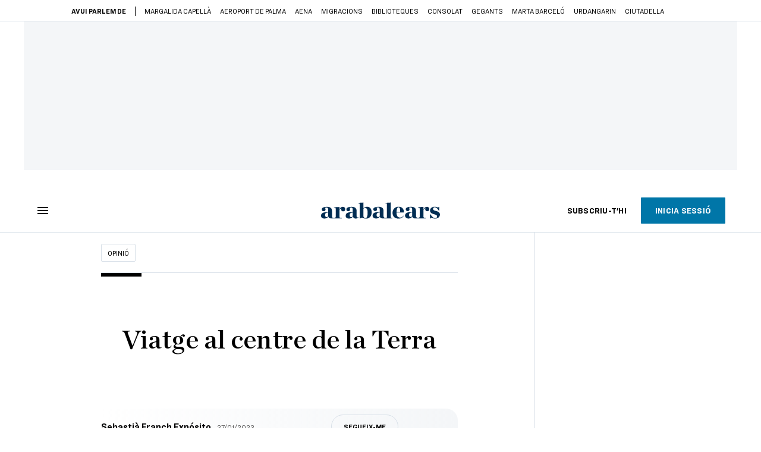

--- FILE ---
content_type: text/html; charset=UTF-8
request_url: https://www.arabalears.cat/opinio/viatge-centre-terra-sebastia-franch_129_4610432.html
body_size: 50982
content:

<!doctype html>
<html lang="ca">
<head>
    <!-- bbnx generated at 2026-02-02T21:11:10+01:00 -->
            <title>Viatge al centre de la Terra</title>
    
    <meta name="description" content="Abans que Copèrnic el segle XVI posés en dubte la teoria geocèntrica de Ptolemeu, fixa en el coneixement col·lectiu des del segle II, hi va haver un temps en què la imaginació humana i la filosofia eren els impulsors centrals de la ciència. Adoptat el mètode científic, basat en la prova d&#039;hipòtesis racionals derivades de l&#039;observació de la realitat, la societat ha anat acumulant el coneixement científic en forma de distints paradigmes que s&#039;han anat reemplaçant qualitativament un amb l&#039;altre.">
            <link rel="canonical" href="https://www.arabalears.cat/opinio/viatge-centre-terra-sebastia-franch_129_4610432.html">                    
    <link rel="manifest" href="/api/front/manifest.json">    <meta property="article:modified_time" content="2023-01-27T19:10:23+01:00">    <meta property="article:published_time" content="2023-01-27T15:28:46+01:00">    <meta property="article:section" content="Opinió">    <meta property="article:tag" content="Opinió">    <meta property="article:tag" content="ciència">    <meta property="article:tag" content="filosofia">    <meta property="article:tag" content="Terra">    <meta name="author" content="Sebastià Franch Expósito">    <meta http-equiv="Content-Type" content="text/html; charset=UTF-8">    <meta name="generator" content="BBT bCube NX">    <meta name="keywords" content="viatge, centre, terra, Sebastià, Franch">    <meta property="mrf:canonical" content="https://www.arabalears.cat/opinio/viatge-centre-terra-sebastia-franch_129_4610432.html">    <meta property="mrf:sections" content="Opinió">    <meta property="mrf:tags" content="contentType:opinion;contentAcces:paywalled">    <meta property="og:description" content="Abans que Copèrnic el segle XVI posés en dubte la teoria geocèntrica de Ptolemeu, fixa en el coneixement col·lectiu des del segle II, hi va haver un temps en què la imaginació humana i la filosofia eren els impulsors centrals de la ciència. Adoptat el mètode científic, basat en la prova d&#039;hipòtesis racionals derivades de l&#039;observació de la realitat, la societat ha anat acumulant el coneixement científic en forma de distints paradigmes que s&#039;han anat reemplaçant qualitativament un amb l&#039;altre.">    <meta property="og:image" content="https://static1.ara.cat/clip/9c6a29a2-249b-4640-95de-cee6a795df18_facebook-aspect-ratio_default_0.png">    <meta property="og:site_name" content="Ara Balears">    <meta property="og:type" content="article">    <meta property="og:url" content="https://www.arabalears.cat/opinio/viatge-centre-terra-sebastia-franch_129_4610432.html">    <meta name="publisher" content="Ara Balears">    <meta name="robots" content="index,follow,max-image-preview:large">    <meta name="twitter:card" content="summary_large_image">    <meta name="twitter:description" content="Abans que Copèrnic el segle XVI posés en dubte la teoria geocèntrica de Ptolemeu, fixa en el coneixement col·lectiu des del segle II, hi va haver un temps en què la imaginació humana i la filosofia eren els impulsors centrals de la ciència. Adoptat el mètode científic, basat en la prova d&#039;hipòtesis racionals derivades de l&#039;observació de la realitat, la societat ha anat acumulant el coneixement científic en forma de distints paradigmes que s&#039;han anat reemplaçant qualitativament un amb l&#039;altre.">    <meta name="twitter:image" content="https://static1.ara.cat/clip/9c6a29a2-249b-4640-95de-cee6a795df18_twitter-aspect-ratio_default_0.png">    <link href="https://www.arabalears.cat/opinio/viatge-centre-terra-sebastia-franch_129_4610432.amp.html" rel="amphtml">    <meta name="og:title" content="Viatge al centre de la Terra">    <meta name="twitter:title" content="Viatge al centre de la Terra">    <link href="https://www.arabalears.cat/opinio/viatge-centre-terra-sebastia-franch_129_4610432.html" rel="alternate" hreflang="x-default">    <link href="https://www.arabalears.cat/opinio/viatge-centre-terra-sebastia-franch_129_4610432.html" rel="alternate" hreflang="ca">    <link rel="shortcut icon" href="https://static1.ara.cat/ara/public/file/2025/1223/09/favicon.ico" type="image/x-icon">    <link rel="shortcut icon" href="https://static1.ara.cat/ara/public/file/2025/1223/09/icon.png">    <link rel="apple-touch-icon" href="https://static1.ara.cat/ara/public/file/2025/1223/09/icon-2.png">                <meta name="generator" content="BBT bCube NX">
        <meta charset="UTF-8">
            <meta name="viewport" content="width=device-width, initial-scale=1">
        <meta http-equiv="X-UA-Compatible" content="ie=edge">
        <link rel="preload" href="/fonts/RingsideNarrow-Book.h-0e05984ddbe5643c7b447af83abcba73.woff2" as="font" type="font/woff2" crossorigin>
<link rel="preload" href="/fonts/RingsideNarrow-Bold.h-ad65441b64738f3ad6172d40daf4e6df.woff2" as="font" type="font/woff2" crossorigin>
<link rel="preload" href="/fonts/RingsideNarrow-Ultra.h-0173b7ada8aec22660c0de145c333a66.woff2" as="font" type="font/woff2" crossorigin>
<link rel="preload" href="/fonts/ChronicleTextG1-Roman-Pro.h-7b27c5929e7e09b36855449e9b3f8392.woff2" as="font" type="font/woff2" crossorigin>
<link rel="preload" href="/fonts/ChronicleTextG1-Italic-Pro.h-2fc91ed2d147dabe63f1bd89cb550b67.woff2" as="font" type="font/woff2" crossorigin>
<link rel="preload" href="/fonts/ChronicleTextG1-Semibd-Pro.h-fa26b5c8fa9cd7d742d314958788dea0.woff2" as="font" type="font/woff2" crossorigin>
<link rel="preload" href="/fonts/ChronicleTextG1-Bold-Pro.h-b782181c7fdb61196e1ee89b7246c730.woff2" as="font" type="font/woff2" crossorigin>
<link rel="preload" href="/fonts/ChronicleDeck-Roman.h-28764f86a4010c73c792699590bfe408.woff2" as="font" type="font/woff2" crossorigin>
<link rel="preload" href="/fonts/ChronicleDeck-Semibold.h-b0dd5b3a7be10bad96629a82ebb08820.woff2" as="font" type="font/woff2" crossorigin>
<link rel="preload" href="/fonts/ChronicleDeckCond-Semibold.h-0ddfd0d00660dc787823665f180c8697.woff2" as="font" type="font/woff2" crossorigin>

        <script type="application/ld+json">{"@context":"https:\/\/schema.org","@type":"OpinionNewsArticle","headline":"Viatge al centre de la Terra","url":"https:\/\/www.arabalears.cat\/opinio\/viatge-centre-terra-sebastia-franch_129_4610432.html","datePublished":"2023-01-27T14:28:46+00:00","dateModified":"2023-01-27T18:10:23+00:00","publisher":{"@type":"Organization","name":"Ara Balears","url":"https:\/\/www.arabalears.cat","logo":{"@type":"ImageObject","url":"https:\/\/www.arabalears.cat\/logos\/ara.svg","name":"Ara Balears"},"sameAs":["https:\/\/www.twitter.com\/ARAbalears","https:\/\/www.facebook.com\/arabalears","https:\/\/www.instagram.com\/arabalears","https:\/\/ca.wikipedia.org\/wiki\/ARA_Balears"]},"author":[{"@type":"Person","name":"Sebastià Franch Expósito","description":"Sebastià Franch Expósito (sa Pobla, 1991) és científic i divulgador, col·laborador de l’ARA Balears des del 2022. Llicenciat en Bioquímica per la UIB i doctor en Medicina i Recerca Translacional per la Universitat de Barcelona, és investigador contra el càncer a Nova York, on treballa per facilitar el desenvolupament de noves teràpies i impulsar la recerca clínica. Ha passat per centres com el Memorial Sloan Kettering Cancer Center i participa en iniciatives de divulgació i mentoratge científic. Ha publicat diversos articles d’alt impacte en el camp de la recerca científica i a l’ARA Balears aporta una mirada accessible i propera a la ciència i al seu impacte en la vida quotidiana.","url":"https:\/\/www.arabalears.cat\/firmes\/sebastia-franch-exposit\/","@id":"https:\/\/www.arabalears.cat\/firmes\/sebastia-franch-exposit\/","image":"https:\/\/static1.ara.cat\/ara\/public\/file\/2022\/0216\/17\/sebastia-franch-bfcdcc6.png","jobTitle":"Científic"}],"mainEntityOfPage":"https:\/\/www.arabalears.cat\/opinio\/viatge-centre-terra-sebastia-franch_129_4610432.html","isPartOf":{"@type":["CreativeWork","Product"],"name":"ara.cat"},"isAccessibleForFree":false,"articleSection":["Opinió"],"articleBody":"Abans que Copèrnic el segle XVI posés en dubte la teoria geocèntrica de Ptolemeu, fixa en el coneixement col·lectiu des del segle II, hi va haver un temps en què la imaginació humana i la filosofia eren els impulsors centrals de la ciència. Adoptat el mètode científic, basat en la prova d'hipòtesis racionals derivades de l'observació de la realitat, la societat ha anat acumulant el coneixement científic en forma de distints paradigmes que s'han anat reemplaçant qualitativament un amb l'altre. Però passa a vegades que la imaginació, ara en forma d'històries plasmades en llibres o també de pel·lícules del gènere de la ciència-ficció, s'ha avançat a la ciència del moment. Se me n'ocorren alguns exemples, com ara l'home arribant a la Lluna, de Jules Verne (De la Terre à la Lune, 1865); o la seqüenciació genètica i la selecció de característiques fenotípiques per enginyeria genètica a la pel·lícula Gattaca (Andrew Niccol, 1997); l'ús del qual ara anomenem Metaverse, amb exemples com Tron (Steven Lisberger, 1982) o Surrogates (Jonathan Mostow, 2009), amb Bruce Willis com a protagonista; o el viatge al centre de la terra, imaginat per Jules Verne (Voyage au centre de la Terre, 1864) i la pel·lícula The Core (Jon Amiel, 2003), en la qual el nucli de la Terra para de girar, cosa que desencadena diversos cataclismes atmosfèrics i geològics i força una missió pseudobèl·lica cap al centre del planeta per tal de reactivar la rotació natural del nucli. D'aquesta última se n'ha parlat durant aquesta setmana. L'equip d'investigadors de la Universitat de Beijing, amb Yi Yang i Xiadong Song al capdavant, acaba de publicar a la revista Nature Geoscience el seu estudi amb dades de distints fenòmens sísmics a la Terra entre els anys 1995 i 2021. En aquesta publicació, els científics conclouen que (aparentment) el nucli de la Terra [la part més interna del nostre planeta, composta per un magma líquid de distints tipus de metalls i un nucli intern de ferro sòlid] s'ha frenat. Això no vol dir que s'hagi detingut del tot durant els passats anys (o sí), sinó que possiblement ha disminuït la seva velocitat de rotació en comparació amb les capes més externes del planeta. Fins ara es creia que el nucli intern rotava una mica més ràpid en comparació amb la resta del planeta, i guanyava menys d'un grau de rotació a l'any respecte de la superfície terrestre. L'anàlisi d'aquestes dades de fenòmens sísmics als llargs dels anys han vessat distints models per tal d'explicar les lectures erràtiques de les ones sísmiques i les diferències entre les dades recollides en distintes dècades del segle passat i present. El model proposat per Yang i Song apunta a una rotació actual del nucli intern més lenta i de sentit contrari a la resta del planeta, segurament deguda a canvis en les forces magnètiques i gravitacionals (encara no del tot conegudes) que controlen aquestes rotacions, i com a part d'un cicle de canvis en la rotació nuclear que succeiria cada setanta anys. Segurament, per culpa de la talla abissal del nucli terrestre (7.000 km de diàmetre, dels quals 2.600 km corresponen al nucli intern) i a tots aquests canvis en les forces gravitacionals i magnètiques dominants, potser mai tindrem certesa del que passa al bell mig del nostre planeta. Però supòs que sempre podem agafar un llibre i viatjar al centre de la Terra. Potser hi trobaríem mars de corrents, i vents i tempestes, com els que va imaginar Verne.","wordCount":621,"description":"Viatge al centre de la Terra","keywords":["viatge","centre","terra","Sebastià","Franch"],"interactionStatistic":{"@type":"InteractionCounter","interactionType":{"@type":"Action","name":"Comment"},"userInteractionCount":0}}</script>
                    <link rel="alternate" title="Opinió" href="/rss/category/section/111104/" type="application/rss+xml" />
        <!-- appConfig global config -->
<script>
    window.appConfig = window.appConfig || {
        subscription: {
            url: 'https://subscripcions.arabalears.cat/',
            profileUrl: 'https://perfil.arabalears.cat',
            cardUrl: 'https://perfil.arabalears.cat/targeta',
            newsletterUrl: 'https://perfil.arabalears.cat'
        }
    };
</script>
                    

        <script type="module">
import { checkConsent } from 'https://assets.ara.cat/didomi/gdpr_simple.js'
document.addEventListener("DOMContentLoaded", (event) => {
checkConsent({SUBSCRIBE_URL: 'https://subscripcio.arabalears.cat'})
});
</script>

<!-- Didomi CMP -->
    <script type="text/javascript">window.gdprAppliesGlobally=true;(function(){function a(e){if(!window.frames[e]){if(document.body&&document.body.firstChild){var t=document.body;var n=document.createElement("iframe");n.style.display="none";n.name=e;n.title=e;t.insertBefore(n,t.firstChild)}
        else{setTimeout(function(){a(e)},5)}}}function e(n,r,o,c,s){function e(e,t,n,a){if(typeof n!=="function"){return}if(!window[r]){window[r]=[]}var i=false;if(s){i=s(e,t,n)}if(!i){window[r].push({command:e,parameter:t,callback:n,version:a})}}e.stub=true;function t(a){if(!window[n]||window[n].stub!==true){return}if(!a.data){return}
            var i=typeof a.data==="string";var e;try{e=i?JSON.parse(a.data):a.data}catch(t){return}if(e[o]){var r=e[o];window[n](r.command,r.parameter,function(e,t){var n={};n[c]={returnValue:e,success:t,callId:r.callId};a.source.postMessage(i?JSON.stringify(n):n,"*")},r.version)}}
            if(typeof window[n]!=="function"){window[n]=e;if(window.addEventListener){window.addEventListener("message",t,false)}else{window.attachEvent("onmessage",t)}}}e("__tcfapi","__tcfapiBuffer","__tcfapiCall","__tcfapiReturn");a("__tcfapiLocator");(function(e){
            var t=document.createElement("script");t.id="spcloader";t.type="text/javascript";t.async=true;t.src="https://sdk.privacy-center.org/"+e+"/loader.js?target="+document.location.hostname;t.charset="utf-8";var n=document.getElementsByTagName("script")[0];n.parentNode.insertBefore(t,n)})("d20cb746-9cdd-461f-a57b-cd41f54fad65")})();</script>
    <!-- End Didomi CMP -->    <script>
        console.group(
            "%cNativeAppsDidomiSDK",
            "background-color: #e0005a ; color: #ffffff ; font-weight: bold ; padding: 4px ;"
        );
            console.log( "Enabled with value: 1");
        console.groupEnd();

        window.googletag = window.googletag || { cmd: [] };

            </script>
  
<script>
    window.adMap = {"networkCode":"21675759561","segmentation":{"pageType":"contenido","contentType":"opinion","sectionType":"section","section":"Opini\u00f3","subsection":"","contentId":"4610432","topic":"","idioma":"ca","site":"balears","author":["Sebasti\u00e0 Franch Exp\u00f3sito"],"tags":["Opini\u00f3","ci\u00e8ncia","filosofia","Terra"]},"top":{"id":1000024,"slotType":"TOP","adUnitCode":"balears\/Top","visibleForSubscribers":true,"visibleForPremiumSubscribers":false},"content":[{"id":1000025,"slotType":"BANNER","adUnitCode":"balears\/Content1","visibleForSubscribers":true,"visibleForPremiumSubscribers":false},{"id":1000026,"slotType":"BANNER","adUnitCode":"balears\/Content2","visibleForSubscribers":true,"visibleForPremiumSubscribers":false},{"id":1000027,"slotType":"BANNER","adUnitCode":"balears\/Content3","visibleForSubscribers":true,"visibleForPremiumSubscribers":false},{"id":1000028,"slotType":"BANNER","adUnitCode":"balears\/Content4","visibleForSubscribers":false,"visibleForPremiumSubscribers":false},{"id":1000029,"slotType":"BANNER","adUnitCode":"balears\/Content5","visibleForSubscribers":false,"visibleForPremiumSubscribers":false}],"list":[{"id":1000032,"slotType":"BANNER","adUnitCode":"balears\/List1","visibleForSubscribers":true,"visibleForPremiumSubscribers":false},{"id":1000031,"slotType":"BANNER","adUnitCode":"balears\/List2","visibleForSubscribers":true,"visibleForPremiumSubscribers":false},{"id":1000030,"slotType":"BANNER","adUnitCode":"balears\/List3","visibleForSubscribers":true,"visibleForPremiumSubscribers":false}],"home":[{"id":1000035,"slotType":"BANNER_HOME","adUnitCode":"balears\/Home1","visibleForSubscribers":true,"visibleForPremiumSubscribers":false},{"id":1000162,"slotType":"BANNER_HOME","adUnitCode":"balears\/HomeAutopromo1","visibleForSubscribers":false,"visibleForPremiumSubscribers":false},{"id":1000034,"slotType":"BANNER_HOME","adUnitCode":"balears\/Home2","visibleForSubscribers":true,"visibleForPremiumSubscribers":false},{"id":1000033,"slotType":"BANNER_HOME","adUnitCode":"balears\/Home3","visibleForSubscribers":true,"visibleForPremiumSubscribers":false},{"id":1000163,"slotType":"BANNER_HOME","adUnitCode":"balears\/HomeAutopromo2","visibleForSubscribers":false,"visibleForPremiumSubscribers":false},{"id":1000136,"slotType":"BANNER_HOME","adUnitCode":"balears\/Home4","visibleForSubscribers":true,"visibleForPremiumSubscribers":false},{"id":1000137,"slotType":"BANNER_HOME","adUnitCode":"balears\/Home5","visibleForSubscribers":true,"visibleForPremiumSubscribers":false},{"id":1000139,"slotType":"BANNER_HOME","adUnitCode":"balears\/Home6","visibleForSubscribers":true,"visibleForPremiumSubscribers":false},{"id":1000140,"slotType":"BANNER_HOME","adUnitCode":"balears\/Home7","visibleForSubscribers":true,"visibleForPremiumSubscribers":false},{"id":1000141,"slotType":"BANNER_HOME","adUnitCode":"balears\/Home8","visibleForSubscribers":true,"visibleForPremiumSubscribers":false}],"mateix":[{"id":1000038,"slotType":"RECTANGLE","adUnitCode":"balears\/Aramateix1","visibleForSubscribers":true,"visibleForPremiumSubscribers":false},{"id":1000037,"slotType":"RECTANGLE","adUnitCode":"balears\/Aramateix2","visibleForSubscribers":true,"visibleForPremiumSubscribers":false},{"id":1000036,"slotType":"RECTANGLE","adUnitCode":"balears\/Aramateix3","visibleForSubscribers":true,"visibleForPremiumSubscribers":false},{"id":1000142,"slotType":"RECTANGLE","adUnitCode":"Balears\/aramateix4","visibleForSubscribers":true,"visibleForPremiumSubscribers":false},{"id":1000143,"slotType":"RECTANGLE","adUnitCode":"Balears\/aramateix5","visibleForSubscribers":true,"visibleForPremiumSubscribers":false}],"ultimaHora":[{"id":1000221,"slotType":"BANNER","adUnitCode":"balears\/UltimaHora1","visibleForSubscribers":true,"visibleForPremiumSubscribers":false},{"id":1000222,"slotType":"BANNER","adUnitCode":"balears\/UltimaHora2","visibleForSubscribers":true,"visibleForPremiumSubscribers":false},{"id":1000223,"slotType":"BANNER","adUnitCode":"balears\/UltimaHora3","visibleForSubscribers":true,"visibleForPremiumSubscribers":false},{"id":1000224,"slotType":"BANNER","adUnitCode":"balears\/UltimaHora4","visibleForSubscribers":true,"visibleForPremiumSubscribers":false},{"id":1000225,"slotType":"BANNER","adUnitCode":"balears\/UltimaHora5","visibleForSubscribers":true,"visibleForPremiumSubscribers":false}],"ultimaHoraSticky":[{"id":1000226,"slotType":"BANNER","adUnitCode":"balears\/ultimaHoraSticky","visibleForSubscribers":true,"visibleForPremiumSubscribers":false}],"comments":[{"id":1000041,"slotType":"RECTANGLE","adUnitCode":"balears\/Comments1","visibleForSubscribers":false,"visibleForPremiumSubscribers":false},{"id":1000040,"slotType":"RECTANGLE","adUnitCode":"balears\/Comments2","visibleForSubscribers":false,"visibleForPremiumSubscribers":false},{"id":1000039,"slotType":"RECTANGLE","adUnitCode":"balears\/Comments3","visibleForSubscribers":false,"visibleForPremiumSubscribers":false}],"contentAmp":[{"id":1000046,"slotType":"BANNER","adUnitCode":"balears\/ContentAmp1","visibleForSubscribers":true,"visibleForPremiumSubscribers":false},{"id":1000045,"slotType":"BANNER","adUnitCode":"balears\/ContentAmp2","visibleForSubscribers":true,"visibleForPremiumSubscribers":false},{"id":1000044,"slotType":"BANNER","adUnitCode":"balears\/ContentAmp3","visibleForSubscribers":true,"visibleForPremiumSubscribers":false},{"id":1000043,"slotType":"BANNER","adUnitCode":"balears\/ContentAmp4","visibleForSubscribers":false,"visibleForPremiumSubscribers":false},{"id":1000042,"slotType":"BANNER","adUnitCode":"balears\/ContentAmp5","visibleForSubscribers":false,"visibleForPremiumSubscribers":false}],"rightColumn":[],"bannerBottom":null,"rightColumnContent":[{"id":1000239,"slotType":"BANNER","adUnitCode":"balears\/ContentRight1","visibleForSubscribers":true,"visibleForPremiumSubscribers":false},{"id":1000240,"slotType":"BANNER","adUnitCode":"balears\/ContentRight2","visibleForSubscribers":true,"visibleForPremiumSubscribers":false},{"id":1000260,"slotType":"BANNER","adUnitCode":"balears\/ContentRight3","visibleForSubscribers":true,"visibleForPremiumSubscribers":false},{"id":1000261,"slotType":"BANNER","adUnitCode":"balears\/ContentRight4","visibleForSubscribers":true,"visibleForPremiumSubscribers":false},{"id":1000262,"slotType":"BANNER","adUnitCode":"balears\/ContentRight5","visibleForSubscribers":true,"visibleForPremiumSubscribers":false},{"id":1000263,"slotType":"BANNER","adUnitCode":"balears\/ContentRight6","visibleForSubscribers":true,"visibleForPremiumSubscribers":false},{"id":1000264,"slotType":"BANNER","adUnitCode":"balears\/ContentRight7","visibleForSubscribers":true,"visibleForPremiumSubscribers":false},{"id":1000265,"slotType":"BANNER","adUnitCode":"balears\/ContentRight8","visibleForSubscribers":true,"visibleForPremiumSubscribers":false}],"contentTop":{"id":1000238,"slotType":"TOP","adUnitCode":"balears\/ContentTop","visibleForSubscribers":true,"visibleForPremiumSubscribers":false},"sky":[{"id":1000241,"slotType":"BANNER","adUnitCode":"balears\/ContentSkyLeft","visibleForSubscribers":false,"visibleForPremiumSubscribers":false},{"id":1000242,"slotType":"BANNER","adUnitCode":"balears\/ContentSkyRight","visibleForSubscribers":false,"visibleForPremiumSubscribers":false}],"rightColumnList":[]} || [];
    window.adCategory = {"type":"section","name":"Opini\u00f3","normalizedName":"opinio","id":111104,"url":"https:\/\/www.arabalears.cat\/opinio\/","brandedContent":null,"menu":[],"mainColor":null,"lightColor":null,"mainImage":null,"lightImage":null} || [];
</script>
            
    <script>
window.paywall = {
    messages: [{"type":"blocking","id":1003779,"title":"Amb la teva tarifa nom\u00e9s pots accedir des del m\u00f2bil.","subtitle":"Millora la teva tarifa per llegir el diari tamb\u00e9 des del teu ordinador","promoTag":"","price":"9,99 \u20ac\/mes","priceCrossed":"12 \u20ac\/mes","textAdvantage":"Cancel\u00b7la quan vulguis, t'acompanyem en el proc\u00e9s","ctaText":"Millora la teva subscripci\u00f3","ctaUrl":"https:\/\/subscripcions.arabalears.cat\/promocions\/upgrade","cardsImages":true,"textLinkRates":"Descobreix totes les nostres tarifes","urlLinkRates":"https:\/\/subscripcions.arabalears.cat\/portada\/tarifes","image":null,"paymentText":"Paga amb la teva targeta o per domiciliaci\u00f3 banc\u00e0ria","css":".ab-icon { position: absolute; top: 24px; left: 16px; width: 36px; height: 36px; }","color":null,"remainingDaysText":null},{"type":"login-register","id":1003780,"title":"Crea un compte gratu\u00eft o inicia sessi\u00f3","subtitle":"Fes-te un compte i et regalem dues setmanes de prova gratu\u00efta, amb acc\u00e9s digital il\u00b7limitat a tot el contingut.","promoTag":"","price":"","priceCrossed":"","textAdvantage":"T'esperem amb moltes ganes!","ctaText":"Crea un compte gratu\u00eft","ctaUrl":"\/usuari\/register","cardsImages":false,"textLinkRates":"Ja tens una subscripci\u00f3? Accedeix","urlLinkRates":"\/usuari\/login","image":null,"paymentText":"","css":".ab-icon { position: absolute; top: 24px; left: 16px; width: 36px; height: 36px; }","color":null,"remainingDaysText":null},{"type":"column-offer","promoCopy":"","counter":"","id":1003781,"title":"Hi ha hagut un problema amb el pagament de la teva subscripci\u00f3","subtitle":"No volem que et perdis tot el contingut que tenim reservat per a tu. Per seguir gaudint dels nostres continguts exclusius, actualitza les teves dades banc\u00e0ries al m\u00e9s aviat possible","promoTag":"","price":"","priceCrossed":"","textAdvantage":"","ctaText":"Soluciona el problema","ctaUrl":"https:\/\/subscripcions.arabalears.cat\/portada\/pagament-pendent","cardsImages":true,"textLinkRates":"Descobreix totes les nostres tarifes","urlLinkRates":"https:\/\/subscripcions.arabalears.cat\/portada\/tarifes","image":null,"paymentText":"Paga amb la teva targeta o per domiciliaci\u00f3 banc\u00e0ria","css":".ab-icon { position: absolute; top: 24px; left: 16px; width: 36px; height: 36px; }","color":null,"remainingDaysText":null},{"type":"blocking","id":1003782,"title":"Est\u00e0s intentant accedir a un contingut exclusiu per a subscriptors","subtitle":"Nom\u00e9s els subscriptors de l\u2019ARA Balears tenen acc\u00e9s a aquest tipus de contingut. Si t\u2019agrada el que fem, subscriu-t\u2019hi avui mateix.","promoTag":"Oferta de benvinguda","price":"4,99 \u20ac\/mes","priceCrossed":"9,99 \u20ac\/mes","textAdvantage":"Cancel\u00b7la quan vulguis","ctaText":"SUBSCRIU-T'HI","ctaUrl":"https:\/\/subscripcions.arabalears.cat\/portada\/digital-12m\/dades","cardsImages":true,"textLinkRates":"Descobreix totes les nostres tarifes","urlLinkRates":"https:\/\/subscripcions.arabalears.cat\/portada\/tarifes","image":null,"paymentText":"Paga amb la teva targeta o per domiciliaci\u00f3 banc\u00e0ria","css":".ab-icon { position: absolute; top: 24px; left: 16px; width: 36px; height: 36px; }","color":null,"remainingDaysText":null},{"type":"column-trial","promoCopy":"Si ja tens clar que et vols subscriure, pots aprofitar aquesta oferta ara mateix:","id":1003783,"title":"Est\u00e0s llegint aquest contingut gr\u00e0cies a la prova gratu\u00efta","subtitle":"Si ja saps que la informaci\u00f3 de qualitat t\u2019ajuda a prendre decisions amb criteri, aprofita ara l\u2019oferta abans que s'acabi el per\u00edode de prova.","promoTag":"Oferta limitada","price":"3x9,99 \u20ac\/mes","priceCrossed":"29,99 \u20ac\/mes","textAdvantage":"Cancel\u00b7la quan vulguis","ctaText":"SUBSCRIU-T'HI","ctaUrl":"https:\/\/subscripcions.arabalears.cat\/portada\/digital-12m\/dades","cardsImages":true,"textLinkRates":"Descobreix totes les nostres tarifes","urlLinkRates":"https:\/\/subscripcions.arabalears.cat\/portada\/tarifes","image":null,"paymentText":"Paga amb la teva targeta o per domiciliaci\u00f3 banc\u00e0ria","css":".ab-icon { position: absolute; top: 24px; left: 16px; width: 36px; height: 36px; }","color":null,"remainingDaysText":null},{"type":"blocking","id":1003784,"title":"Preparat per portar la teva experi\u00e8ncia de lectura al nivell seg\u00fcent?","subtitle":"Millora la teva subscripci\u00f3 i accedeix a tots els continguts.","promoTag":"-40% dte.","price":"4,99 \u20ac\/mes","priceCrossed":"9,99 \u20ac\/mes","textAdvantage":"Acc\u00e9s instantani","ctaText":"Millora la teva subscripci\u00f3","ctaUrl":"https:\/\/subscripcions.arabalears.cat\/promocions\/upgrade","cardsImages":true,"textLinkRates":"Descobreix totes les nostres tarifes","urlLinkRates":"https:\/\/subscripcions.arabalears.cat\/portada\/tarifes","image":null,"paymentText":"Paga amb la teva targeta o per domiciliaci\u00f3 banc\u00e0ria","css":".ab-icon { position: absolute; top: 24px; left: 16px; width: 36px; height: 36px; }","color":null,"remainingDaysText":null},{"type":"blocking","id":1003785,"title":"Aquest article \u00e9s per a subscriptors","subtitle":"Llegeix el contingut i accedeix a tot l\u2019ARA Balears: informaci\u00f3, an\u00e0lisi i opini\u00f3 amb periodisme lliure i comprom\u00e8s.","promoTag":"Oferta de benvinguda","price":"4,99 \u20ac\/mes","priceCrossed":"9,99 \u20ac\/mes","textAdvantage":"Cancel\u00b7la quan vulguis","ctaText":"SUBSCRIU-T'HI","ctaUrl":"https:\/\/subscripcions.arabalears.cat\/","cardsImages":true,"textLinkRates":"Descobreix totes les nostres tarifes","urlLinkRates":"https:\/\/subscripcions.arabalears.cat\/portada\/tarifes","image":null,"paymentText":"Paga amb la teva targeta o per domiciliaci\u00f3 banc\u00e0ria","css":"","color":null,"remainingDaysText":null},{"type":"login-register","id":1003786,"title":"Crea un compte gratu\u00eft o inicia sessi\u00f3","subtitle":"Fes-te un compte i et regalem dues setmanes de prova gratu\u00efta, amb acc\u00e9s digital il\u00b7limitat a tot el contingut.","promoTag":"","price":"","priceCrossed":"","textAdvantage":"T'esperem amb moltes ganes!","ctaText":"Crea un compte gratu\u00eft","ctaUrl":"\/usuari\/register","cardsImages":false,"textLinkRates":"Ja tens un compte? Accedeix-hi","urlLinkRates":"\/usuari\/login","image":null,"paymentText":"","css":".ab-icon { position: absolute; top: 24px; left: 16px; width: 36px; height: 36px; }","color":null,"remainingDaysText":null},{"type":"column-offer","promoCopy":"","counter":"3","id":1003787,"title":"Gaudeix d\u2019acc\u00e9s digital il\u00b7limitat a l\u2019ARA Balears","subtitle":"Per estar ben informat i entendre el que passa al m\u00f3n, con\u00e8ixer altres punts de vista i prendre decisions amb criteri.","promoTag":"Oferta de benvinguda","price":"4,99 \u20ac\/mes","priceCrossed":"9,99 \u20ac\/mes","textAdvantage":"Cancel\u00b7la quan vulguis","ctaText":"SUBSCRIU-T'HI","ctaUrl":"https:\/\/subscripcions.arabalears.cat\/portada\/tarifes","cardsImages":true,"textLinkRates":"Descobreix totes les nostres tarifes","urlLinkRates":"https:\/\/subscripcions.arabalears.cat\/portada\/tarifes","image":null,"paymentText":"Paga amb la teva targeta o per domiciliaci\u00f3 banc\u00e0ria","css":".ab-icon { position: absolute; top: 24px; left: 16px; width: 36px; height: 36px; }","color":null,"remainingDaysText":null}],
};
</script>



            <style>:root {
                }
</style>
            <link href="/app-layout.h-61ee3230b62a1a663f82.css" rel="stylesheet">
<!-- Google Data Layer -->
<script>
window.dataLayer = window.dataLayer || [];
window.datalayerObject = {"site":"balears","uri":"https:\/\/www.arabalears.cat\/opinio\/viatge-centre-terra-sebastia-franch_129_4610432.html","pageType":"content","categoryType":"section","language":"ca","content":{"id":4610432,"type":"opinion","version":129,"originalSite":"balears","template":"w100","numCharacters":"5011","readingTime":180,"pubDateTime":1674829726,"staffId":642603,"isInHome":false,"isBranded":false,"isEvergreen":false,"byline":"","authors":[{"id":1045488,"name":"Sebasti\u00e0 Franch Exp\u00f3sito"}],"paywall":{"acces":"paywalled"},"taxonomy":{"primary":{"id":111104,"name":"Opini\u00f3","type":"section","parent":{"id":6,"name":"Ara Balears","type":"site","parent":null}},"secondary":[]},"tags":[{"id":103103,"name":"Opini\u00f3"},{"id":101135,"name":"ci\u00e8ncia"},{"id":118818,"name":"filosofia"},{"id":1008726,"name":"Terra"}],"topic":null,"story":null}};
</script>
<!-- End Google Data Layer -->
    <!-- Google Tag Manager -->
<script>(function(w,d,s,l,i){w[l]=w[l]||[];w[l].push({'gtm.start':
new Date().getTime(),event:'gtm.js'});var f=d.getElementsByTagName(s)[0],
j=d.createElement(s),dl=l!='dataLayer'?'&l='+l:'';j.async=true;j.src=
'https://www.googletagmanager.com/gtm.js?id='+i+dl;f.parentNode.insertBefore(j,f);
})(window,document,'script','dataLayer','GTM-M63PMSS');</script>
<!-- End Google Tag Manager -->

<script async src="https://ssm.codes/smart-tag/arabalearscat.js"></script>    <link rel="modulepreload" href="/vendor.h-61ee3230b62a1a663f82.js" as="script">
        <link rel="modulepreload" href="/app-layout.h-61ee3230b62a1a663f82.js" as="script">
</head>

<body class="web-mode  layout">

<!-- Google Tag Manager (noscript) -->
<noscript><iframe src="https://www.googletagmanager.com/ns.html?id=GTM-M63PMSS"
height="0" width="0" style="display:none;visibility:hidden"></iframe></noscript>
<!-- End Google Tag Manager (noscript) -->
<style>
#app {
    max-width: 100vw;
}
</style><div id="app" class="">
    <ara-dark-mode-init></ara-dark-mode-init>
    <page-variables
        :env="&quot;PRO&quot;"
        :site="{&quot;id&quot;:6,&quot;name&quot;:&quot;Ara Balears&quot;,&quot;alias&quot;:&quot;balears&quot;,&quot;url&quot;:&quot;https:\/\/www.arabalears.cat&quot;,&quot;staticUrl&quot;:null,&quot;scheme&quot;:&quot;https&quot;,&quot;mediaId&quot;:5}"
        :feature-flags="{&quot;CmsAuditLog.enabled&quot;:true,&quot;Feature.Paywall.Enabled&quot;:true,&quot;ManualContentIdInBoardsAndComposition.enabled&quot;:true,&quot;NativeAppsDidomiSDK&quot;:true,&quot;ShowLanguageToolFAB.Enabled&quot;:true}"
        :is-home="null"
        :running-in-showroom="false"
                    :site-card="{&quot;twitterAccount&quot;:&quot;ARAbalears&quot;,&quot;blueskyAccount&quot;:&quot;&quot;,&quot;facebookAccount&quot;:&quot;arabalears&quot;,&quot;instagramAccount&quot;:&quot;arabalears&quot;,&quot;telegramAccount&quot;:&quot;&quot;,&quot;youtubeAccount&quot;:&quot;&quot;,&quot;wikipediaAccount&quot;:&quot;ARA_Balears&quot;,&quot;linkedinAccount&quot;:&quot;&quot;,&quot;jWPlayerUrl&quot;:&quot;https:\/\/static1.ara.cat\/public\/jwplayer\/8.9.3\/jwplayer.js&quot;,&quot;webErrorUrl&quot;:null,&quot;alias&quot;:&quot;balears&quot;,&quot;name&quot;:&quot;Ara Balears&quot;,&quot;url&quot;:&quot;https:\/\/www.arabalears.cat&quot;,&quot;description&quot;:null,&quot;language&quot;:null,&quot;logoUrl&quot;:null,&quot;sameAsUrls&quot;:null,&quot;foundingDate&quot;:null}"
                :translation-urls="[{&quot;language&quot;:&quot;ca&quot;,&quot;url&quot;:&quot;https:\/\/www.arabalears.cat\/opinio\/viatge-centre-terra-sebastia-franch_129_4610432.html&quot;}]"
        :preview="false"
    ></page-variables>
    <ara-modal-manager></ara-modal-manager>
                                                <ara-hot-topics :navigation="[{&quot;link&quot;:{&quot;text&quot;:&quot;Margalida Capell\u00e0&quot;,&quot;title&quot;:&quot;Margalida Capell\u00e0&quot;,&quot;href&quot;:&quot;https:\/\/www.arabalears.cat\/cultura\/mor-margalida-capella-campanetera-revolucionar-l-ensenyament-grec-llati-noves-tecnologies_1_5635011.html&quot;,&quot;target&quot;:null,&quot;rel&quot;:null},&quot;children&quot;:[]},{&quot;link&quot;:{&quot;text&quot;:&quot;Aeroport de Palma&quot;,&quot;title&quot;:&quot;Aeroport de Palma&quot;,&quot;href&quot;:&quot;https:\/\/www.arabalears.cat\/economia\/aena-nega-ampliar-son-sant-joan-hi-afegeix-metres-passarel_130_5634161.html&quot;,&quot;target&quot;:null,&quot;rel&quot;:null},&quot;children&quot;:[]},{&quot;link&quot;:{&quot;text&quot;:&quot;Aena&quot;,&quot;title&quot;:&quot;Aena&quot;,&quot;href&quot;:&quot;https:\/\/www.arabalears.cat\/societat\/aena-no-problema-aeroports-no-volen-tenen-portes_1_5632588.html&quot;,&quot;target&quot;:&quot;_blank&quot;,&quot;rel&quot;:null},&quot;children&quot;:[]},{&quot;link&quot;:{&quot;text&quot;:&quot;Migracions&quot;,&quot;title&quot;:&quot;Migracions&quot;,&quot;href&quot;:&quot;https:\/\/www.arabalears.cat\/societat\/vides-esperen-paraula-favorable_130_5634130.html&quot;,&quot;target&quot;:&quot;_blank&quot;,&quot;rel&quot;:null},&quot;children&quot;:[]},{&quot;link&quot;:{&quot;text&quot;:&quot;Biblioteques&quot;,&quot;title&quot;:&quot;Biblioteques&quot;,&quot;href&quot;:&quot;https:\/\/www.arabalears.cat\/cultura\/vox-compta-llibres-palma-sa-pobla_130_5633201.html&quot;,&quot;target&quot;:&quot;_blank&quot;,&quot;rel&quot;:null},&quot;children&quot;:[]},{&quot;link&quot;:{&quot;text&quot;:&quot;Consolat&quot;,&quot;title&quot;:&quot;Consolat&quot;,&quot;href&quot;:&quot;https:\/\/www.arabalears.cat\/societat\/jutges-mar_130_5633143.html&quot;,&quot;target&quot;:&quot;_blank&quot;,&quot;rel&quot;:null},&quot;children&quot;:[]},{&quot;link&quot;:{&quot;text&quot;:&quot;Gegants&quot;,&quot;title&quot;:&quot;Gegants&quot;,&quot;href&quot;:&quot;https:\/\/www.arabalears.cat\/cultura\/historia\/franco-gegants-illes_130_5632640.html&quot;,&quot;target&quot;:&quot;_blank&quot;,&quot;rel&quot;:null},&quot;children&quot;:[]},{&quot;link&quot;:{&quot;text&quot;:&quot;Marta Barcel\u00f3&quot;,&quot;title&quot;:&quot;Marta Barcel\u00f3&quot;,&quot;href&quot;:&quot;https:\/\/www.arabalears.cat\/cultura\/marta-barcelo-segons-seva-germana-maria-barcelo-plorava-pujar-tercer-pis-despres-voler-acrobacia_1_5632067.html&quot;,&quot;target&quot;:&quot;_blank&quot;,&quot;rel&quot;:null},&quot;children&quot;:[]},{&quot;link&quot;:{&quot;text&quot;:&quot;Urdangarin&quot;,&quot;title&quot;:&quot;Urdangarin&quot;,&quot;href&quot;:&quot;https:\/\/www.arabalears.cat\/opinio\/retorn-coach_129_5634139.html&quot;,&quot;target&quot;:&quot;_blank&quot;,&quot;rel&quot;:null},&quot;children&quot;:[]},{&quot;link&quot;:{&quot;text&quot;:&quot;Ciutadella&quot;,&quot;title&quot;:&quot;Ciutadella&quot;,&quot;href&quot;:&quot;https:\/\/www.arabalears.cat\/politica\/ciutadella-estrena-tercer-batle-tres-anys_1_5634492.html&quot;,&quot;target&quot;:&quot;_blank&quot;,&quot;rel&quot;:null},&quot;children&quot;:[]}]"></ara-hot-topics>

                                                    <ara-paywall-manager :content-id="4610432"></ara-paywall-manager>
            
        
                                        <ara-advertising-position type="contentTop"></ara-advertising-position>
                                        
    <ara-aside
        custom-html-modals-register=""
        custom-html-modals-subscriber="">
    </ara-aside>
    <ara-public-profile-aside></ara-public-profile-aside>

        
                                        <div class="sky-wrapper">
                                            <div class="sky-wrapper--left">
                            <ara-advertising-position type="sky"></ara-advertising-position>
                        </div>
                                                                <div class="sky-wrapper--right">
                            <ara-advertising-position type="sky"></ara-advertising-position>
                        </div>
                                    </div>
                        
    <main class="ara-main opinion ">
        
                                            <ara-hot-topics :navigation="[{&quot;link&quot;:{&quot;text&quot;:&quot;Margalida Capell\u00e0&quot;,&quot;title&quot;:&quot;Margalida Capell\u00e0&quot;,&quot;href&quot;:&quot;https:\/\/www.arabalears.cat\/cultura\/mor-margalida-capella-campanetera-revolucionar-l-ensenyament-grec-llati-noves-tecnologies_1_5635011.html&quot;,&quot;target&quot;:null,&quot;rel&quot;:null},&quot;children&quot;:[]},{&quot;link&quot;:{&quot;text&quot;:&quot;Aeroport de Palma&quot;,&quot;title&quot;:&quot;Aeroport de Palma&quot;,&quot;href&quot;:&quot;https:\/\/www.arabalears.cat\/economia\/aena-nega-ampliar-son-sant-joan-hi-afegeix-metres-passarel_130_5634161.html&quot;,&quot;target&quot;:null,&quot;rel&quot;:null},&quot;children&quot;:[]},{&quot;link&quot;:{&quot;text&quot;:&quot;Aena&quot;,&quot;title&quot;:&quot;Aena&quot;,&quot;href&quot;:&quot;https:\/\/www.arabalears.cat\/societat\/aena-no-problema-aeroports-no-volen-tenen-portes_1_5632588.html&quot;,&quot;target&quot;:&quot;_blank&quot;,&quot;rel&quot;:null},&quot;children&quot;:[]},{&quot;link&quot;:{&quot;text&quot;:&quot;Migracions&quot;,&quot;title&quot;:&quot;Migracions&quot;,&quot;href&quot;:&quot;https:\/\/www.arabalears.cat\/societat\/vides-esperen-paraula-favorable_130_5634130.html&quot;,&quot;target&quot;:&quot;_blank&quot;,&quot;rel&quot;:null},&quot;children&quot;:[]},{&quot;link&quot;:{&quot;text&quot;:&quot;Biblioteques&quot;,&quot;title&quot;:&quot;Biblioteques&quot;,&quot;href&quot;:&quot;https:\/\/www.arabalears.cat\/cultura\/vox-compta-llibres-palma-sa-pobla_130_5633201.html&quot;,&quot;target&quot;:&quot;_blank&quot;,&quot;rel&quot;:null},&quot;children&quot;:[]},{&quot;link&quot;:{&quot;text&quot;:&quot;Consolat&quot;,&quot;title&quot;:&quot;Consolat&quot;,&quot;href&quot;:&quot;https:\/\/www.arabalears.cat\/societat\/jutges-mar_130_5633143.html&quot;,&quot;target&quot;:&quot;_blank&quot;,&quot;rel&quot;:null},&quot;children&quot;:[]},{&quot;link&quot;:{&quot;text&quot;:&quot;Gegants&quot;,&quot;title&quot;:&quot;Gegants&quot;,&quot;href&quot;:&quot;https:\/\/www.arabalears.cat\/cultura\/historia\/franco-gegants-illes_130_5632640.html&quot;,&quot;target&quot;:&quot;_blank&quot;,&quot;rel&quot;:null},&quot;children&quot;:[]},{&quot;link&quot;:{&quot;text&quot;:&quot;Marta Barcel\u00f3&quot;,&quot;title&quot;:&quot;Marta Barcel\u00f3&quot;,&quot;href&quot;:&quot;https:\/\/www.arabalears.cat\/cultura\/marta-barcelo-segons-seva-germana-maria-barcelo-plorava-pujar-tercer-pis-despres-voler-acrobacia_1_5632067.html&quot;,&quot;target&quot;:&quot;_blank&quot;,&quot;rel&quot;:null},&quot;children&quot;:[]},{&quot;link&quot;:{&quot;text&quot;:&quot;Urdangarin&quot;,&quot;title&quot;:&quot;Urdangarin&quot;,&quot;href&quot;:&quot;https:\/\/www.arabalears.cat\/opinio\/retorn-coach_129_5634139.html&quot;,&quot;target&quot;:&quot;_blank&quot;,&quot;rel&quot;:null},&quot;children&quot;:[]},{&quot;link&quot;:{&quot;text&quot;:&quot;Ciutadella&quot;,&quot;title&quot;:&quot;Ciutadella&quot;,&quot;href&quot;:&quot;https:\/\/www.arabalears.cat\/politica\/ciutadella-estrena-tercer-batle-tres-anys_1_5634492.html&quot;,&quot;target&quot;:&quot;_blank&quot;,&quot;rel&quot;:null},&quot;children&quot;:[]}]"></ara-hot-topics>

                    
        
        <div class="ara-main--wrapper">
                                                


<div class="ara-header-container ">
    <ara-header inline-template>
        <header class="ara-header    "
                :class="{ sticky : this.sticky, open: this.openMenu, 'stickable': this.headerStickable, 'force-sticky': this.forceSticky }">

            <div class="ara-header-wrapper" style=" ">
                
                <div class="ara-menu-container" v-cloak>
                    <button class="ara-menu" @click="toggleMenu">
                        <span class="ara-icon tancar" v-if="this.openMenu">
                            <svg viewBox="0 0 14 14" version="1.1" xmlns="http://www.w3.org/2000/svg"><polygon points="14 1.41 12.59 0 7 5.59 1.41 0 0 1.41 5.59 7 0 12.59 1.41 14 7 8.41 12.59 14 14 12.59 8.41 7"></polygon></svg>

                        </span>
                        <span class="ara-icon burger" v-else>
                            <svg viewBox="0 0 18 12" version="1.1" xmlns="http://www.w3.org/2000/svg"><path d="M18,10 L18,12 L0,12 L0,10 L18,10 Z M18,5 L18,7 L0,7 L0,5 L18,5 Z M18,0 L18,2 L0,2 L0,0 L18,0 Z"></path></svg>

                        </span>
                    </button>
                </div>

                                                <div v-track:click="{category: 'header', action: 'click', label: 'logo'}"
                    class="ara-logo balears" title="">
                    <a href="https://www.arabalears.cat" title="Ara Balears">
                        <svg width="305px" height="43px" viewBox="0 0 305 43" version="1.1" xmlns="http://www.w3.org/2000/svg" xmlns:xlink="http://www.w3.org/1999/xlink">
    <title>Ara Balears</title>
    <path id="ara-svg" transform="translate(0.000000, 11.266000)" d="M77.5809,27.0753 C74.8129,27.0753 73.3919,25.4293 73.3919,22.1383 C73.3919,19.8923 73.9899,18.2473 75.1119,17.3493 C76.2339,16.4513 78.3289,15.7783 81.3959,15.2553 L81.3959,24.7563 C80.3489,26.3273 79.0779,27.0753 77.5809,27.0753 L77.5809,27.0753 Z M72.2689,30.8153 C75.7859,30.8153 79.0019,29.1703 81.7699,25.8783 L82.1449,25.8783 C82.8929,29.1703 85.2119,30.8153 88.9529,30.8153 C90.9729,30.8153 93.3669,29.9183 96.2089,28.1223 L95.8349,27.3743 C92.7679,28.6463 91.2719,27.8973 91.2719,25.1303 L91.2719,11.4393 C91.2719,4.3323 87.0819,0.8153 78.7039,0.8153 C69.5759,0.8153 65.0129,2.9853 65.0129,7.2503 C65.0129,10.3163 66.6589,11.8133 69.9499,11.8133 C73.0179,11.8133 74.5139,10.3163 74.5139,7.2503 C74.5139,5.7533 73.9899,4.4813 73.0179,3.4333 C74.0649,2.6853 75.4119,2.3113 77.2069,2.3113 C79.9749,2.3113 81.3959,4.3323 81.3959,8.3723 L81.3959,14.0573 C81.1719,14.0573 80.0499,14.1333 78.1799,14.2823 C76.3099,14.4313 74.2889,14.5813 72.2689,14.8813 C70.2489,15.1793 68.6029,15.6293 67.3319,16.3773 C64.5639,17.8733 63.1419,20.1923 63.1419,23.1843 C63.1419,28.3463 66.1349,30.8153 72.2689,30.8153 L72.2689,30.8153 Z M32.6929,30.4413 L53.1919,30.4413 L53.1919,29.3193 C49.1519,29.3193 47.1319,28.4223 47.1319,26.6263 L47.1319,8.4463 C48.9279,5.9033 50.5739,4.6313 52.0699,4.6313 C52.0699,4.8553 51.9949,5.3043 51.8459,5.9773 C51.6959,6.5763 51.6209,7.0253 51.6209,7.3243 C51.6209,10.6163 53.4159,12.2623 56.9329,12.2623 C60.2249,12.2623 61.8709,10.3913 61.8709,6.5763 C61.8709,2.7613 59.9249,0.8153 55.8849,0.8153 C52.0699,0.8153 49.1519,2.9853 47.1319,7.2503 L47.1319,1.1893 L33.0669,1.9373 L33.0669,2.6853 C36.1349,2.6853 37.6309,3.7333 37.6309,5.7533 L37.6309,26.2523 C37.6309,28.2723 35.9849,29.3193 32.6929,29.3193 L32.6929,30.4413 Z M18.2539,15.2553 C14.9629,15.4783 12.7929,16.1523 11.8209,17.1253 C10.8479,18.0973 10.3239,19.8183 10.3239,22.0623 C10.3239,25.3543 11.7459,27.0003 14.5139,27.0003 C16.0099,27.0003 17.2819,26.2523 18.3289,24.7563 L18.3289,15.2553 L18.2539,15.2553 Z M32.6929,29.3193 L32.6929,30.4413 L25.8849,30.4413 C21.5459,30.4413 19.3019,28.9453 19.0779,25.8783 L18.7039,25.8783 C15.9349,29.1703 12.7179,30.8153 9.2019,30.8153 C3.0669,30.8153 -0.0001,28.3463 -0.0001,23.2603 C-0.0001,20.1923 1.4209,17.9483 4.1889,16.4513 C5.4609,15.7033 7.0329,15.1793 8.9769,14.9553 C10.9229,14.7303 12.8679,14.5073 14.8879,14.3563 C16.9079,14.2073 18.0299,14.1333 18.3289,14.1333 L18.3289,8.4463 C18.3289,4.4063 16.9079,2.3873 14.1399,2.3873 C12.3439,2.3873 10.8479,2.7613 9.5759,3.5093 C10.8479,4.5563 11.4459,5.7533 11.4459,7.3243 C11.4459,10.3913 9.8009,11.8873 6.5089,11.8873 C3.4409,11.8873 1.9449,10.3913 1.9449,7.3243 C1.8709,2.9853 6.4339,0.8153 15.5609,0.8153 C23.9399,0.8153 28.1299,4.3323 28.1299,11.4393 L28.1299,24.7563 C28.1299,27.8233 29.6259,29.3193 32.6929,29.3193 L32.6929,29.3193 Z"></path>
    <path transform="translate(94.000000, 0.266000)" d="M19.9066,40.7306 C17.8116,40.7306 16.1606,39.3966 14.8276,36.7936 L14.8276,16.2206 C16.6056,15.0126 17.6846,14.4416 19.3356,14.4416 C23.3996,14.4416 25.4946,19.3936 25.4946,26.0626 C25.4946,34.6346 23.9076,40.7306 19.9066,40.7306 M24.2886,11.5216 C20.4156,11.5216 17.3036,13.0456 14.8276,15.2046 L14.8276,0.7336 L0.5406,1.4956 L0.5406,2.2576 C4.4766,2.3216 5.0486,3.4636 5.0486,5.3686 L5.0486,36.6666 L4.9496,41.4416 L5.9526,41.4416 C7.3636,41.4416 8.7366,40.9856 9.8666,40.1416 L11.0176,39.2826 C13.8746,41.1256 18.1296,42.0006 21.5576,42.0006 C30.3846,42.0006 35.8456,35.2696 35.8456,25.7446 C35.8456,18.0616 32.0356,11.5216 24.2886,11.5216"></path>
    <path transform="translate(164.000000, 0.266000)" d="M0.7108,40.254 C4.2668,40.191 4.9648,39.556 4.9648,38.032 L4.9648,5.368 C4.9648,3.464 4.3308,2.321 0.4568,2.258 L0.4568,1.495 L14.7438,0.733 L14.7438,38.032 C14.7438,39.556 15.3788,40.191 18.9988,40.254 L18.9988,41.441 L0.7108,41.441 L0.7108,40.254 Z"></path>
    <path d="M193.6649,25.186 L202.6819,25.186 C203.5079,17.82 202.0469,13.057 198.5549,13.057 C195.2529,13.057 193.9189,17.693 193.6649,25.186 M183.3779,27.471 C183.3779,17.501 190.2999,11.788 198.9359,11.788 C208.0159,11.788 212.9049,17.693 212.4609,26.456 L193.6649,26.456 L193.6649,27.345 L193.6649,27.471 C193.6649,35.473 196.9039,39.536 202.9989,39.536 C206.7459,39.536 209.2859,37.695 211.6349,34.457 L212.3339,34.901 C209.3499,39.536 205.2219,42.266 198.9989,42.266 C189.7279,42.266 183.3779,37.124 183.3779,27.471"></path>
    <path transform="translate(279.000000, 11.266000)" d="M0.5858,19.8253 L1.5388,19.8253 C5.6658,26.3033 9.3488,29.7303 13.8568,29.7303 C16.8408,29.7303 18.5558,28.1423 18.5558,25.4133 C18.5558,22.6193 16.9678,21.4763 10.1738,19.4433 C3.3798,17.4113 0.5858,15.3793 0.5858,10.5533 C0.5858,4.3943 5.3478,0.5213 12.6498,0.5213 C16.2698,0.5213 19.1908,1.4743 21.2858,2.8703 L23.1908,0.5213 L23.9528,0.5213 L23.9528,10.5533 L23.0008,10.5533 C19.3178,4.9023 16.7778,1.7913 12.6498,1.7913 C9.9198,1.7913 8.2058,3.5693 8.2058,6.4273 C8.2058,9.0303 10.9998,10.1733 14.9998,11.1263 C21.9848,12.7773 25.9218,15.1893 25.9218,20.6493 C25.9218,26.6183 20.6508,31.0003 13.2218,31.0003 C10.8728,31.0003 4.9038,29.5393 3.2528,28.5243 L1.3478,31.0003 L0.5858,31.0003 L0.5858,19.8253 Z"></path>
    <path d="M150.5218,35.8247 C149.6928,37.1517 148.1038,38.1027 146.5788,38.1027 C144.0948,38.1027 142.5078,36.2647 142.5078,33.2937 C142.5078,28.6067 144.1608,27.0247 150.5218,26.3287 L150.5218,35.8247 Z M160.2528,36.0267 L160.2528,22.4707 C160.2528,15.0647 156.1178,12.0257 147.7838,12.0257 C137.9858,12.0257 133.9798,14.4317 133.9798,18.2927 C133.9798,20.8877 136.1468,22.9157 138.8168,22.9157 C141.9988,22.9157 143.6508,21.1417 143.6508,18.2287 C143.6508,16.7127 143.0748,15.5097 141.8698,14.4317 C142.9508,13.7337 144.4788,13.2937 146.1318,13.2937 C149.2518,13.2937 150.5218,15.0647 150.5218,19.3657 L150.5218,25.0627 C147.9088,25.7597 140.7898,25.1267 136.3348,27.5327 C133.6628,28.9907 132.1988,31.7727 132.1988,34.2427 C132.1988,37.9737 135.0008,42.0257 141.3628,42.0257 C145.6888,42.0257 148.6138,39.6857 150.8358,37.1517 L151.0918,37.1517 C151.7968,40.3157 153.4768,41.7077 157.9638,41.7077 L165.0238,41.7077 L165.0238,40.4997 C161.3988,40.4337 160.2528,37.5487 160.2528,36.0267 L160.2528,36.0267 Z"></path>
    <path d="M248.2723,40.4995 C251.8973,40.4345 253.0423,38.8955 253.0423,37.3765 L253.0423,16.8365 C253.0423,14.9375 252.3393,13.8015 248.7173,13.7335 L248.7173,12.9755 L262.7093,12.2195 L262.7093,18.1655 C264.6833,14.3045 268.1213,12.0255 271.6133,12.0255 C275.5623,12.0255 277.7223,14.4325 277.7223,17.7215 C277.7223,21.0135 275.6263,23.2935 272.6963,23.2935 C269.2633,23.2935 267.2923,20.8885 267.2923,18.3545 C267.2923,17.4095 267.5453,16.3305 267.7983,15.5095 C266.2723,15.6345 264.1093,17.2835 262.8353,19.4295 L262.8353,37.9535 C262.8353,39.4725 263.7913,40.3085 268.6923,40.4995 L268.6923,41.7075 L248.2723,41.7075 L248.2723,40.4995 Z"></path>
    <path d="M233.7704,35.8247 C232.9414,37.1517 231.3524,38.1027 229.8274,38.1027 C227.3434,38.1027 225.7564,36.2647 225.7564,33.2937 C225.7564,28.6067 227.4094,27.0247 233.7704,26.3287 L233.7704,35.8247 Z M243.5014,36.0267 L243.5014,22.4707 C243.5014,15.0647 239.3664,12.0257 231.0324,12.0257 C221.2344,12.0257 217.2284,14.4317 217.2284,18.2927 C217.2284,20.8877 219.3954,22.9157 222.0654,22.9157 C225.2474,22.9157 226.8994,21.1417 226.8994,18.2287 C226.8994,16.7127 226.3234,15.5097 225.1184,14.4317 C226.1994,13.7337 227.7274,13.2937 229.3804,13.2937 C232.5004,13.2937 233.7704,15.0647 233.7704,19.3657 L233.7704,25.0627 C231.1574,25.7597 224.0384,25.1267 219.5834,27.5327 C216.9114,28.9907 215.4474,31.7727 215.4474,34.2427 C215.4474,37.9737 218.2494,42.0257 224.6114,42.0257 C228.9374,42.0257 231.8624,39.6857 234.0844,37.1517 L234.3404,37.1517 C235.0464,40.3157 236.7254,41.7077 241.2124,41.7077 L248.2724,41.7077 L248.2724,40.4997 C244.6474,40.4337 243.5014,37.5487 243.5014,36.0267 L243.5014,36.0267 Z"></path>
</svg>
                    </a>
                </div>

                <ara-login login-text="Inicia sessió"
                       register-text="Registra&#039;t"
                       subscribe-text="Subscriu-t&#039;hi"
                       site-url="https://www.arabalears.cat"
                       >
                </ara-login>
                <ara-lang-selector :ca="caUrl" :ca-home="'https://www.arabalears.cat/'"
                                   :en="enUrl" :en-home="'https://en.arabalears.cat/'"
                                   :es="esUrl" :es-home="'https://es.arabalears.cat/'"
                                   :de="deUrl" :de-home="'https://de.arabalears.cat/'">
                </ara-lang-selector>
            </div>
            <transition name="burger-transition">
                <div class="ara-burger" v-if="this.openMenu">
                    <div class="menu-search">
    <ara-search-input v-model="searchText" @enter="search"></ara-search-input>
</div>
<div class="ara-burger-wrapper">
    <nav class="menu-index">
        <ul>
                                                            <li>
                    <a v-track:click="{category: 'menu-desktop', action: 'click', label: &quot;Portada&quot;}"
                        href="https://www.arabalears.cat/" title="Portada"
                                                >Portada</a>
                </li>
                                                            <li>
                    <a v-track:click="{category: 'menu-desktop', action: 'click', label: &quot;\u00daltima hora&quot;}"
                        href="/ultima-hora/" title="Última hora"
                                                >Última hora</a>
                </li>
                                                            <li>
                    <a v-track:click="{category: 'menu-desktop', action: 'click', label: &quot;Descobreix&quot;}"
                        href="/descobreix/" title="Descobreix"
                                                >Descobreix</a>
                </li>
                                        <li>
                    <a v-track:click="{category: 'menu-desktop', action: 'click', label: 'Hemeroteca'}"
                        href="https://www.arabalears.cat/hemeroteca/" title="Hemeroteca">
                        <span class="paper">
                            <span class="paper-title">Edició paper</span>
                            <span class="paper-date">31/01/2026</span>
                        </span>
                        <img
                            loading="lazy"
                            class="board"
                            src="https://static1.ara.cat/clip/5b0e210d-0e70-4042-852a-5f7915aeea0e_source-aspect-ratio_200w_0.jpg"
                            alt=""
                        >
                    </a>
                </li>
                    </ul>
    </nav>
    <div class="menu-sections">
                                <nav class="menu-section">
                <span class="title">Seccions</span>
                <ul>
                                                                                            <li>
                            <a v-track:click="{category: 'menu-desktop', action: 'click', label: &quot;Pol\u00edtica&quot;}"
                                href="https://www.arabalears.cat/politica/" title="Política"
                                                                >Política</a>
                        </li>
                                                                                            <li>
                            <a v-track:click="{category: 'menu-desktop', action: 'click', label: &quot;Societat&quot;}"
                                href="https://www.arabalears.cat/societat/" title="Societat"
                                                                >Societat</a>
                        </li>
                                                                                            <li>
                            <a v-track:click="{category: 'menu-desktop', action: 'click', label: &quot;Educaci\u00f3&quot;}"
                                href="https://www.arabalears.cat/educacio/" title="Educació"
                                                                >Educació</a>
                        </li>
                                                                                            <li>
                            <a v-track:click="{category: 'menu-desktop', action: 'click', label: &quot;Economia&quot;}"
                                href="https://www.arabalears.cat/economia/" title="Economia"
                                                                >Economia</a>
                        </li>
                                                                                            <li>
                            <a v-track:click="{category: 'menu-desktop', action: 'click', label: &quot;Opini\u00f3&quot;}"
                                href="https://www.arabalears.cat/opinio/" title="Opinió"
                                                                >Opinió</a>
                        </li>
                                                                                            <li>
                            <a v-track:click="{category: 'menu-desktop', action: 'click', label: &quot;Cultura&quot;}"
                                href="https://www.arabalears.cat/cultura/" title="Cultura"
                                                                >Cultura</a>
                        </li>
                                                                                            <li>
                            <a v-track:click="{category: 'menu-desktop', action: 'click', label: &quot;Internacional&quot;}"
                                href="https://www.arabalears.cat/internacional/" title="Internacional"
                                                                >Internacional</a>
                        </li>
                                                                                            <li>
                            <a v-track:click="{category: 'menu-desktop', action: 'click', label: &quot;V\u00eddeo&quot;}"
                                href="https://www.arabalears.cat/videos/" title="Vídeo"
                                                                >Vídeo</a>
                        </li>
                                    </ul>
            </nav>
                                <nav class="menu-section">
                <span class="title">Illes Balears</span>
                <ul>
                                                                                            <li>
                            <a v-track:click="{category: 'menu-desktop', action: 'click', label: &quot;Mallorca&quot;}"
                                href="https://www.arabalears.cat/mallorca/" title="Mallorca"
                                                                >Mallorca</a>
                        </li>
                                                                                            <li>
                            <a v-track:click="{category: 'menu-desktop', action: 'click', label: &quot;Menorca&quot;}"
                                href="https://www.arabalears.cat/menorca/" title="Menorca"
                                                                >Menorca</a>
                        </li>
                                                                                            <li>
                            <a v-track:click="{category: 'menu-desktop', action: 'click', label: &quot;Eivissa&quot;}"
                                href="https://www.arabalears.cat/eivissa/" title="Eivissa"
                                                                >Eivissa</a>
                        </li>
                                                                                            <li>
                            <a v-track:click="{category: 'menu-desktop', action: 'click', label: &quot;Formentera&quot;}"
                                href="https://www.arabalears.cat/formentera/" title="Formentera"
                                                                >Formentera</a>
                        </li>
                                    </ul>
            </nav>
                                <nav class="menu-section">
                <span class="title">Especials</span>
                <ul>
                                                                                            <li>
                            <a v-track:click="{category: 'menu-desktop', action: 'click', label: &quot;Hist\u00f2ria&quot;}"
                                href="https://www.arabalears.cat/cultura/historia/" title="Història"
                                                                >Història</a>
                        </li>
                                                                                            <li>
                            <a v-track:click="{category: 'menu-desktop', action: 'click', label: &quot;Cuina&quot;}"
                                href="https://www.arabalears.cat/cuina/" title="Cuina"
                                                                >Cuina</a>
                        </li>
                                                                                            <li>
                            <a v-track:click="{category: 'menu-desktop', action: 'click', label: &quot;Excursions&quot;}"
                                href="https://www.arabalears.cat/esports/excursions/" title="Excursions"
                                                                >Excursions</a>
                        </li>
                                                                                            <li>
                            <a v-track:click="{category: 'menu-desktop', action: 'click', label: &quot;Diumenge&quot;}"
                                href="https://diumenge.ara.cat/" title="Diumenge"
                                                                >Diumenge</a>
                        </li>
                                                                                            <li>
                            <a v-track:click="{category: 'menu-desktop', action: 'click', label: &quot;Llegim&quot;}"
                                href="https://llegim.ara.cat/" title="Llegim"
                                                                >Llegim</a>
                        </li>
                                                                                            <li>
                            <a v-track:click="{category: 'menu-desktop', action: 'click', label: &quot;Criatures&quot;}"
                                href="https://criatures.ara.cat/" title="Criatures"
                                                                >Criatures</a>
                        </li>
                                                                                            <li>
                            <a v-track:click="{category: 'menu-desktop', action: 'click', label: &quot;Emprenem&quot;}"
                                href="https://empreses.ara.cat/" title="Emprenem"
                                                                >Emprenem</a>
                        </li>
                                    </ul>
            </nav>
                                <nav class="menu-section">
                <span class="title">Serveis</span>
                <ul>
                                                                                            <li>
                            <a v-track:click="{category: 'menu-desktop', action: 'click', label: &quot;Hemeroteca&quot;}"
                                href="/hemeroteca/" title="Hemeroteca"
                                                                >Hemeroteca</a>
                        </li>
                                                                                            <li>
                            <a v-track:click="{category: 'menu-desktop', action: 'click', label: &quot;Newsletters&quot;}"
                                href="https://perfil.arabalears.cat/newsletters/" title="Newsletters"
                                                                >Newsletters</a>
                        </li>
                                                                                            <li>
                            <a v-track:click="{category: 'menu-desktop', action: 'click', label: &quot;Mots encreuats&quot;}"
                                href="https://jocs.ara.cat/motsencreuats" title="Mots encreuats"
                                                                >Mots encreuats</a>
                        </li>
                                                                                            <li>
                            <a v-track:click="{category: 'menu-desktop', action: 'click', label: &quot;Revistes digitals&quot;}"
                                href="https://llibreria.ara.cat/" title="Revistes digitals"
                                                                >Revistes digitals</a>
                        </li>
                                    </ul>
            </nav>
                                <nav class="menu-section">
                <span class="title">La Veu del Lector</span>
                <ul>
                                                                                            <li>
                            <a v-track:click="{category: 'menu-desktop', action: 'click', label: &quot;B\u00fastia d&#039;investigaci\u00f3&quot;}"
                                href="https://www.ara.cat/investigacio.html" title="Bústia d&#039;investigació"
                                                                >Bústia d&#039;investigació</a>
                        </li>
                                    </ul>
            </nav>
            </div>
    <div class="menu-footer">
        <div class="menu-editions">
            <span class="title">Edició</span>
                        <ara-menu-locations :locations="[{&quot;link&quot;:{&quot;text&quot;:&quot;Catalunya&quot;,&quot;title&quot;:&quot;Catalunya&quot;,&quot;href&quot;:&quot;https:\/\/www.ara.cat\/&quot;,&quot;target&quot;:null,&quot;rel&quot;:null},&quot;children&quot;:[]},{&quot;link&quot;:{&quot;text&quot;:&quot;Balears&quot;,&quot;title&quot;:&quot;Balears&quot;,&quot;href&quot;:&quot;https:\/\/www.arabalears.cat\/&quot;,&quot;target&quot;:null,&quot;rel&quot;:null},&quot;children&quot;:[]},{&quot;link&quot;:{&quot;text&quot;:&quot;Pa\u00eds Valenci\u00e0&quot;,&quot;title&quot;:&quot;Pa\u00eds Valenci\u00e0&quot;,&quot;href&quot;:&quot;https:\/\/www.ara.cat\/paisvalencia\/&quot;,&quot;target&quot;:null,&quot;rel&quot;:null},&quot;children&quot;:[]},{&quot;link&quot;:{&quot;text&quot;:&quot;Andorra&quot;,&quot;title&quot;:&quot;Andorra&quot;,&quot;href&quot;:&quot;https:\/\/www.ara.ad\/&quot;,&quot;target&quot;:null,&quot;rel&quot;:null},&quot;children&quot;:[]},{&quot;link&quot;:{&quot;text&quot;:&quot;Comarques Gironines&quot;,&quot;title&quot;:&quot;Comarques Gironines&quot;,&quot;href&quot;:&quot;https:\/\/www.ara.cat\/comarquesgironines\/&quot;,&quot;target&quot;:null,&quot;rel&quot;:null},&quot;children&quot;:[]},{&quot;link&quot;:{&quot;text&quot;:&quot;Camp de Tarragona&quot;,&quot;title&quot;:&quot;Camp de Tarragona&quot;,&quot;href&quot;:&quot;https:\/\/www.ara.cat\/campdetarragona\/&quot;,&quot;target&quot;:null,&quot;rel&quot;:null},&quot;children&quot;:[]},{&quot;link&quot;:{&quot;text&quot;:&quot;Terres de Lleida&quot;,&quot;title&quot;:&quot;Terres de Lleida&quot;,&quot;href&quot;:&quot;https:\/\/www.ara.cat\/terresdelleida\/&quot;,&quot;target&quot;:null,&quot;rel&quot;:null},&quot;children&quot;:[]},{&quot;link&quot;:{&quot;text&quot;:&quot;Pirineus&quot;,&quot;title&quot;:&quot;Pirineus&quot;,&quot;href&quot;:&quot;https:\/\/www.ara.cat\/terresdelleida\/&quot;,&quot;target&quot;:null,&quot;rel&quot;:null},&quot;children&quot;:[]}]"></ara-menu-locations>
        </div>
                    <div class="menu-language">
                <span class="title">Idioma</span>
                <ul class="languages">
                                        <li :class="{ active: lang === 'ca' }">
                        <a href="https://www.arabalears.cat/"
                           v-track:click="{category: 'menu-desktop', action: 'click', label: 'cat'}"
                           class="lang" title="cat">Cat</a>
                    </li>
                                                            <li :class="{ active: lang === 'es' }">
                        <a href="https://es.arabalears.cat/"
                           v-track:click="{category: 'menu-desktop', action: 'click', label: 'cast'}"
                           class="lang" title="cast">Cast</a>
                    </li>
                                                            <li :class="{ active: lang === 'en' }">
                        <a href="https://en.arabalears.cat/"
                           v-track:click="{category: 'menu-desktop', action: 'click', label: 'eng'}"
                           class="lang" title="eng">Eng</a>
                    </li>
                                                                <li :class="{ active: lang === 'de' }">
                            <a href="https://de.arabalears.cat/"
                               v-track:click="{category: 'menu-desktop', action: 'click', label: 'de'}"
                               class="lang" title="eng">De</a>
                        </li>
                                    </ul>
            </div>
            </div>
</div>
                </div>
            </transition>
            <transition name="burger-transition">
                                <ara-burger-mobile v-if="menuMobile" :offset-top="offsetTop" :menu="{&quot;mainMenu&quot;:[{&quot;link&quot;:{&quot;text&quot;:&quot;Portada&quot;,&quot;title&quot;:&quot;Portada&quot;,&quot;href&quot;:&quot;https:\/\/www.arabalears.cat\/&quot;,&quot;target&quot;:null,&quot;rel&quot;:null},&quot;children&quot;:[]},{&quot;link&quot;:{&quot;text&quot;:&quot;\u00daltima hora&quot;,&quot;title&quot;:&quot;\u00daltima hora&quot;,&quot;href&quot;:&quot;\/ultima-hora\/&quot;,&quot;target&quot;:null,&quot;rel&quot;:null},&quot;children&quot;:[]},{&quot;link&quot;:{&quot;text&quot;:&quot;Descobreix&quot;,&quot;title&quot;:&quot;Descobreix&quot;,&quot;href&quot;:&quot;\/descobreix\/&quot;,&quot;target&quot;:null,&quot;rel&quot;:null},&quot;children&quot;:[]}],&quot;secondaryMenu&quot;:[{&quot;link&quot;:{&quot;text&quot;:&quot;Seccions&quot;,&quot;title&quot;:&quot;Seccions&quot;,&quot;href&quot;:&quot;&quot;,&quot;target&quot;:null,&quot;rel&quot;:null},&quot;children&quot;:[{&quot;link&quot;:{&quot;text&quot;:&quot;Pol\u00edtica&quot;,&quot;title&quot;:&quot;Pol\u00edtica&quot;,&quot;href&quot;:&quot;https:\/\/www.arabalears.cat\/politica\/&quot;,&quot;target&quot;:null,&quot;rel&quot;:null},&quot;children&quot;:[]},{&quot;link&quot;:{&quot;text&quot;:&quot;Societat&quot;,&quot;title&quot;:&quot;Societat&quot;,&quot;href&quot;:&quot;https:\/\/www.arabalears.cat\/societat\/&quot;,&quot;target&quot;:null,&quot;rel&quot;:null},&quot;children&quot;:[]},{&quot;link&quot;:{&quot;text&quot;:&quot;Educaci\u00f3&quot;,&quot;title&quot;:&quot;Educaci\u00f3&quot;,&quot;href&quot;:&quot;https:\/\/www.arabalears.cat\/educacio\/&quot;,&quot;target&quot;:null,&quot;rel&quot;:null},&quot;children&quot;:[]},{&quot;link&quot;:{&quot;text&quot;:&quot;Economia&quot;,&quot;title&quot;:&quot;Economia&quot;,&quot;href&quot;:&quot;https:\/\/www.arabalears.cat\/economia\/&quot;,&quot;target&quot;:null,&quot;rel&quot;:null},&quot;children&quot;:[]},{&quot;link&quot;:{&quot;text&quot;:&quot;Opini\u00f3&quot;,&quot;title&quot;:&quot;Opini\u00f3&quot;,&quot;href&quot;:&quot;https:\/\/www.arabalears.cat\/opinio\/&quot;,&quot;target&quot;:null,&quot;rel&quot;:null},&quot;children&quot;:[]},{&quot;link&quot;:{&quot;text&quot;:&quot;Cultura&quot;,&quot;title&quot;:&quot;Cultura&quot;,&quot;href&quot;:&quot;https:\/\/www.arabalears.cat\/cultura\/&quot;,&quot;target&quot;:null,&quot;rel&quot;:null},&quot;children&quot;:[]},{&quot;link&quot;:{&quot;text&quot;:&quot;Internacional&quot;,&quot;title&quot;:&quot;Internacional&quot;,&quot;href&quot;:&quot;https:\/\/www.arabalears.cat\/internacional\/&quot;,&quot;target&quot;:null,&quot;rel&quot;:null},&quot;children&quot;:[]},{&quot;link&quot;:{&quot;text&quot;:&quot;V\u00eddeo&quot;,&quot;title&quot;:&quot;V\u00eddeo&quot;,&quot;href&quot;:&quot;https:\/\/www.arabalears.cat\/videos\/&quot;,&quot;target&quot;:null,&quot;rel&quot;:null},&quot;children&quot;:[]}]},{&quot;link&quot;:{&quot;text&quot;:&quot;Illes Balears&quot;,&quot;title&quot;:&quot;Illes Balears&quot;,&quot;href&quot;:&quot;&quot;,&quot;target&quot;:null,&quot;rel&quot;:null},&quot;children&quot;:[{&quot;link&quot;:{&quot;text&quot;:&quot;Mallorca&quot;,&quot;title&quot;:&quot;Mallorca&quot;,&quot;href&quot;:&quot;https:\/\/www.arabalears.cat\/mallorca\/&quot;,&quot;target&quot;:null,&quot;rel&quot;:null},&quot;children&quot;:[]},{&quot;link&quot;:{&quot;text&quot;:&quot;Menorca&quot;,&quot;title&quot;:&quot;Menorca&quot;,&quot;href&quot;:&quot;https:\/\/www.arabalears.cat\/menorca\/&quot;,&quot;target&quot;:null,&quot;rel&quot;:null},&quot;children&quot;:[]},{&quot;link&quot;:{&quot;text&quot;:&quot;Eivissa&quot;,&quot;title&quot;:&quot;Eivissa&quot;,&quot;href&quot;:&quot;https:\/\/www.arabalears.cat\/eivissa\/&quot;,&quot;target&quot;:null,&quot;rel&quot;:null},&quot;children&quot;:[]},{&quot;link&quot;:{&quot;text&quot;:&quot;Formentera&quot;,&quot;title&quot;:&quot;Formentera&quot;,&quot;href&quot;:&quot;https:\/\/www.arabalears.cat\/formentera\/&quot;,&quot;target&quot;:null,&quot;rel&quot;:null},&quot;children&quot;:[]}]},{&quot;link&quot;:{&quot;text&quot;:&quot;Especials&quot;,&quot;title&quot;:&quot;Especials&quot;,&quot;href&quot;:&quot;&quot;,&quot;target&quot;:null,&quot;rel&quot;:null},&quot;children&quot;:[{&quot;link&quot;:{&quot;text&quot;:&quot;Hist\u00f2ria&quot;,&quot;title&quot;:&quot;Hist\u00f2ria&quot;,&quot;href&quot;:&quot;https:\/\/www.arabalears.cat\/cultura\/historia\/&quot;,&quot;target&quot;:null,&quot;rel&quot;:null},&quot;children&quot;:[]},{&quot;link&quot;:{&quot;text&quot;:&quot;Cuina&quot;,&quot;title&quot;:&quot;Cuina&quot;,&quot;href&quot;:&quot;https:\/\/www.arabalears.cat\/cuina\/&quot;,&quot;target&quot;:null,&quot;rel&quot;:null},&quot;children&quot;:[]},{&quot;link&quot;:{&quot;text&quot;:&quot;Excursions&quot;,&quot;title&quot;:&quot;Excursions&quot;,&quot;href&quot;:&quot;https:\/\/www.arabalears.cat\/esports\/excursions\/&quot;,&quot;target&quot;:null,&quot;rel&quot;:null},&quot;children&quot;:[]},{&quot;link&quot;:{&quot;text&quot;:&quot;Diumenge&quot;,&quot;title&quot;:&quot;Diumenge&quot;,&quot;href&quot;:&quot;https:\/\/diumenge.ara.cat\/&quot;,&quot;target&quot;:null,&quot;rel&quot;:null},&quot;children&quot;:[]},{&quot;link&quot;:{&quot;text&quot;:&quot;Llegim&quot;,&quot;title&quot;:&quot;Llegim&quot;,&quot;href&quot;:&quot;https:\/\/llegim.ara.cat\/&quot;,&quot;target&quot;:null,&quot;rel&quot;:null},&quot;children&quot;:[]},{&quot;link&quot;:{&quot;text&quot;:&quot;Criatures&quot;,&quot;title&quot;:&quot;Criatures&quot;,&quot;href&quot;:&quot;https:\/\/criatures.ara.cat\/&quot;,&quot;target&quot;:null,&quot;rel&quot;:null},&quot;children&quot;:[]},{&quot;link&quot;:{&quot;text&quot;:&quot;Emprenem&quot;,&quot;title&quot;:&quot;Emprenem&quot;,&quot;href&quot;:&quot;https:\/\/empreses.ara.cat\/&quot;,&quot;target&quot;:null,&quot;rel&quot;:null},&quot;children&quot;:[]}]},{&quot;link&quot;:{&quot;text&quot;:&quot;Serveis&quot;,&quot;title&quot;:&quot;Serveis&quot;,&quot;href&quot;:&quot;&quot;,&quot;target&quot;:null,&quot;rel&quot;:null},&quot;children&quot;:[{&quot;link&quot;:{&quot;text&quot;:&quot;Hemeroteca&quot;,&quot;title&quot;:&quot;Hemeroteca&quot;,&quot;href&quot;:&quot;\/hemeroteca\/&quot;,&quot;target&quot;:null,&quot;rel&quot;:null},&quot;children&quot;:[]},{&quot;link&quot;:{&quot;text&quot;:&quot;Newsletters&quot;,&quot;title&quot;:&quot;Newsletters&quot;,&quot;href&quot;:&quot;https:\/\/perfil.arabalears.cat\/newsletters\/&quot;,&quot;target&quot;:null,&quot;rel&quot;:null},&quot;children&quot;:[]},{&quot;link&quot;:{&quot;text&quot;:&quot;Mots encreuats&quot;,&quot;title&quot;:&quot;Mots encreuats&quot;,&quot;href&quot;:&quot;https:\/\/jocs.ara.cat\/motsencreuats&quot;,&quot;target&quot;:null,&quot;rel&quot;:null},&quot;children&quot;:[]},{&quot;link&quot;:{&quot;text&quot;:&quot;Revistes digitals&quot;,&quot;title&quot;:&quot;Revistes digitals&quot;,&quot;href&quot;:&quot;https:\/\/llibreria.ara.cat\/&quot;,&quot;target&quot;:null,&quot;rel&quot;:null},&quot;children&quot;:[]}]},{&quot;link&quot;:{&quot;text&quot;:&quot;La Veu del Lector&quot;,&quot;title&quot;:&quot;La Veu del Lector&quot;,&quot;href&quot;:&quot;&quot;,&quot;target&quot;:null,&quot;rel&quot;:null},&quot;children&quot;:[{&quot;link&quot;:{&quot;text&quot;:&quot;B\u00fastia d&#039;investigaci\u00f3&quot;,&quot;title&quot;:&quot;B\u00fastia d&#039;investigaci\u00f3&quot;,&quot;href&quot;:&quot;https:\/\/www.ara.cat\/investigacio.html&quot;,&quot;target&quot;:null,&quot;rel&quot;:null},&quot;children&quot;:[]}]}],&quot;editionsMenu&quot;:[{&quot;link&quot;:{&quot;text&quot;:&quot;Catalunya&quot;,&quot;title&quot;:&quot;Catalunya&quot;,&quot;href&quot;:&quot;https:\/\/www.ara.cat\/&quot;,&quot;target&quot;:null,&quot;rel&quot;:null},&quot;children&quot;:[]},{&quot;link&quot;:{&quot;text&quot;:&quot;Balears&quot;,&quot;title&quot;:&quot;Balears&quot;,&quot;href&quot;:&quot;https:\/\/www.arabalears.cat\/&quot;,&quot;target&quot;:null,&quot;rel&quot;:null},&quot;children&quot;:[]},{&quot;link&quot;:{&quot;text&quot;:&quot;Pa\u00eds Valenci\u00e0&quot;,&quot;title&quot;:&quot;Pa\u00eds Valenci\u00e0&quot;,&quot;href&quot;:&quot;https:\/\/www.ara.cat\/paisvalencia\/&quot;,&quot;target&quot;:null,&quot;rel&quot;:null},&quot;children&quot;:[]},{&quot;link&quot;:{&quot;text&quot;:&quot;Andorra&quot;,&quot;title&quot;:&quot;Andorra&quot;,&quot;href&quot;:&quot;https:\/\/www.ara.ad\/&quot;,&quot;target&quot;:null,&quot;rel&quot;:null},&quot;children&quot;:[]},{&quot;link&quot;:{&quot;text&quot;:&quot;Comarques Gironines&quot;,&quot;title&quot;:&quot;Comarques Gironines&quot;,&quot;href&quot;:&quot;https:\/\/www.ara.cat\/comarquesgironines\/&quot;,&quot;target&quot;:null,&quot;rel&quot;:null},&quot;children&quot;:[]},{&quot;link&quot;:{&quot;text&quot;:&quot;Camp de Tarragona&quot;,&quot;title&quot;:&quot;Camp de Tarragona&quot;,&quot;href&quot;:&quot;https:\/\/www.ara.cat\/campdetarragona\/&quot;,&quot;target&quot;:null,&quot;rel&quot;:null},&quot;children&quot;:[]},{&quot;link&quot;:{&quot;text&quot;:&quot;Terres de Lleida&quot;,&quot;title&quot;:&quot;Terres de Lleida&quot;,&quot;href&quot;:&quot;https:\/\/www.ara.cat\/terresdelleida\/&quot;,&quot;target&quot;:null,&quot;rel&quot;:null},&quot;children&quot;:[]},{&quot;link&quot;:{&quot;text&quot;:&quot;Pirineus&quot;,&quot;title&quot;:&quot;Pirineus&quot;,&quot;href&quot;:&quot;https:\/\/www.ara.cat\/terresdelleida\/&quot;,&quot;target&quot;:null,&quot;rel&quot;:null},&quot;children&quot;:[]}],&quot;idiomsMenu&quot;:[{&quot;link&quot;:{&quot;text&quot;:&quot;Catal\u00e0&quot;,&quot;title&quot;:&quot;Catal\u00e0&quot;,&quot;href&quot;:&quot;https:\/\/www.arabalears.cat\/&quot;,&quot;target&quot;:null,&quot;rel&quot;:null},&quot;children&quot;:[]},{&quot;link&quot;:{&quot;text&quot;:&quot;Castell\u00e0&quot;,&quot;title&quot;:&quot;Castell\u00e0&quot;,&quot;href&quot;:&quot;https:\/\/es.arabalears.cat\/&quot;,&quot;target&quot;:null,&quot;rel&quot;:null},&quot;children&quot;:[]},{&quot;link&quot;:{&quot;text&quot;:&quot;Angl\u00e8s&quot;,&quot;title&quot;:&quot;Angl\u00e8s&quot;,&quot;href&quot;:&quot;https:\/\/en.arabalears.cat\/&quot;,&quot;target&quot;:null,&quot;rel&quot;:null},&quot;children&quot;:[]},{&quot;link&quot;:{&quot;text&quot;:&quot;Alemany&quot;,&quot;title&quot;:&quot;Alemany&quot;,&quot;href&quot;:&quot;https:\/\/de.arabalears.cat\/&quot;,&quot;target&quot;:null,&quot;rel&quot;:null},&quot;children&quot;:[]}],&quot;caHomeUrl&quot;:&quot;https:\/\/www.arabalears.cat\/&quot;,&quot;esHomeUrl&quot;:&quot;https:\/\/es.arabalears.cat\/&quot;,&quot;enHomeUrl&quot;:&quot;https:\/\/en.arabalears.cat\/&quot;,&quot;deHomeUrl&quot;:&quot;https:\/\/de.arabalears.cat\/&quot;,&quot;publication&quot;:{&quot;id&quot;:5634165,&quot;image&quot;:{&quot;width&quot;:750,&quot;height&quot;:1015,&quot;id&quot;:0,&quot;url&quot;:&quot;https:\/\/static1.ara.cat\/clip\/5b0e210d-0e70-4042-852a-5f7915aeea0e_source-aspect-ratio_default_0.jpg&quot;,&quot;alt&quot;:&quot;&quot;,&quot;mimeType&quot;:&quot;image\/jpeg&quot;,&quot;filesize&quot;:123176,&quot;filename&quot;:&quot;ARA Balears 31 January de 2026&quot;},&quot;date&quot;:&quot;2026-01-30T23:00:00+00:00&quot;,&quot;dateString&quot;:&quot;31\/01\/2026&quot;,&quot;pdf&quot;:{&quot;id&quot;:0,&quot;url&quot;:&quot;https:\/\/www.arabalears.cat\/api\/front\/archive\/publication\/5634165&quot;,&quot;alt&quot;:&quot;ARA Balears 31 January de 2026&quot;,&quot;mimeType&quot;:&quot;application\/pdf&quot;,&quot;filesize&quot;:11085255,&quot;filename&quot;:&quot;ARA Balears 31 January de 2026&quot;},&quot;type&quot;:{&quot;name&quot;:&quot;ARA Balears&quot;,&quot;value&quot;:&quot;balears&quot;}},&quot;theme&quot;:null,&quot;showDescobreixMenuItem&quot;:true,&quot;showMateixMenuItem&quot;:true,&quot;site&quot;:{&quot;alias&quot;:&quot;balears&quot;,&quot;name&quot;:&quot;Ara Balears&quot;,&quot;url&quot;:&quot;https:\/\/www.arabalears.cat&quot;,&quot;description&quot;:null,&quot;language&quot;:null,&quot;logoUrl&quot;:null,&quot;sameAsUrls&quot;:null,&quot;foundingDate&quot;:null}}"></ara-burger-mobile>
            </transition>
        </header>
    </ara-header>
</div>



                    

                            
            
            <div class="layout">
                <div class="layout-left">
                    
                        

<div class="ara-opening opinion ara-opening--petita" style="">
    <div class="ara-opening-info">
            <div class="breadcrumbs-wrapper">
                                            <a class="breadcrumbs__item" href="https://www.arabalears.cat/opinio/">
                    Opinió
                </a>
                    
        <ara-content-exclusive :is-exclusive="false"></ara-content-exclusive>
    </div>

            <div class="topic-wrapper">
            <div class="topic">
                                            </div>

                    </div>
    
                                    <h1 class="title">
                                        Viatge al centre de la Terra
                </h1>
            
                    
            </div>

                </div>
    
<div class="opening-actions opening-actions--petita opening-actions--opinion">
            
        <div class="opening-actions__content">
            <div class="opening-actions__info">
                                                    
            <div class="authors" title="Sebastià Franch Expósito">
                                                            <a class="author author--last" href="https://www.arabalears.cat/firmes/sebastia-franch-exposit/">Sebastià Franch Expósito</a>
            </div>
                
                                    <div class="opening-actions__date">
                        27/01/2023
                    </div>
                            </div>

                    <ara-user-follow-button
                rounded
                secondary
                empty
                :item-id="1045488"
                author="Sebastià Franch Expósito"
            ></ara-user-follow-button>
        
                    <figure class="opening-actions__authors-image">
                    
    <picture>
                        <img loading="lazy" class="no-sources lazy" src="https://static1.ara.cat/ara/public/file/2022/0216/17/sebastia-franch-bfcdcc6.png" alt="">
    </picture>
            </figure>
                </div>

                                    <div class="opening-actions__position">Científic</div>
                        
                            <ara-action-bar :content-id="4610432"
                    :share-url="{&quot;text&quot;:&quot;Viatge al centre de la Terra&quot;,&quot;title&quot;:&quot;Viatge al centre de la Terra&quot;,&quot;href&quot;:&quot;https:\/\/www.arabalears.cat\/129_465980&quot;,&quot;target&quot;:null,&quot;rel&quot;:null}"
                    :num-comments="0"
                    :show-give-away-button="true"
                    :title="&quot;Viatge al centre de la Terra&quot;"
                    :interviewed="&quot;&quot;"
                    :visible-comments="true">
        <div class="detail">
                            <span class="ara-icon"><svg viewBox="0 0 18 21" version="1.1" xmlns="http://www.w3.org/2000/svg"><path d="M12,0 L6,0 L6,2 L12,2 L12,0 Z M8,13 L10,13 L10,7 L8,7 L8,13 Z M16.03,6.39 L17.45,4.97 C17.02,4.46 16.55,3.98 16.04,3.56 L14.62,4.98 C13.07,3.74 11.12,3 9,3 C4.03,3 0,7.03 0,12 C0,16.97 4.02,21 9,21 C13.98,21 18,16.97 18,12 C18,9.88 17.26,7.93 16.03,6.39 Z M9,19 C5.13,19 2,15.87 2,12 C2,8.13 5.13,5 9,5 C12.87,5 16,8.13 16,12 C16,15.87 12.87,19 9,19 Z"></path></svg>
</span>
                <span class="detail--text">3 min</span>
                    </div>
    </ara-action-bar>
</div>
    
<div class="ara-body">
            
        
<aside class="seo-links seo-links--top seo-links--outstanding">
            <div class="seo-links__title">Et pot interessar</div>
        <a
            class="seo-links__link"
            href="https://www.arabalears.cat/cultura/mor-margalida-capella-campanetera-revolucionar-l-ensenyament-grec-llati-noves-tecnologies_1_5635011.html"
            title="Mor Margalida Capellà, la campanetera que va revolucionar l’ensenyament del grec i el llatí amb les noves tecnologies"
            target="_blank"
        >Mor Margalida Capellà, la campanetera que va revolucionar l’ensenyament del grec i el llatí amb les noves tecnologies</a>

    </aside>
    
    
    

        
            <p >Abans que Copèrnic el segle XVI posés en dubte la teoria geocèntrica de Ptolemeu, fixa en el coneixement col·lectiu des del segle II, hi va haver un temps en què la imaginació humana i la filosofia eren els impulsors centrals de la ciència. Adoptat el <a href="https://www.arabalears.cat/opinio/rao-sentit-critic-sebastia-franch-exposito_129_4282620.html">mètode científic</a>, basat en la prova d'hipòtesis racionals derivades de l'observació de la realitat, la societat ha anat acumulant el coneixement científic en forma de distints paradigmes que s'han anat reemplaçant qualitativament un amb l'altre.</p>
    
    
        
            <p >Però passa a vegades que la imaginació, ara en forma d'històries plasmades en llibres o també de pel·lícules del gènere de la ciència-ficció, s'ha avançat a la ciència del moment. Se me n'ocorren alguns exemples, com ara l'home arribant a la Lluna, de Jules Verne (<em>De la Terre à la Lune</em>, 1865); o la seqüenciació genètica i la selecció de característiques fenotípiques per enginyeria genètica a la pel·lícula <em>Gattaca</em> (Andrew Niccol, 1997); l'ús del qual ara anomenem <em>Metaverse</em>, amb exemples com <em>Tron</em> (Steven Lisberger, 1982) o <em>Surrogates</em> (Jonathan Mostow, 2009), amb Bruce Willis com a protagonista; o el viatge al centre de la terra, imaginat per Jules Verne (<em>Voyage au centre de la Terre</em>, 1864) i la pel·lícula <em>The Core</em> (Jon Amiel, 2003), en la qual el nucli de la Terra para de girar, cosa que desencadena diversos cataclismes atmosfèrics i geològics i força una missió pseudobèl·lica cap al centre del planeta per tal de reactivar la rotació natural del nucli.</p>
    
    
        
            <ara-advertising-position type="content"></ara-advertising-position>
    
    
        
            <p >D'aquesta última se n'ha parlat durant aquesta setmana. L'equip d'investigadors de la Universitat de Beijing, amb Yi Yang i Xiadong Song al capdavant, acaba de <a href="https://www.nature.com/articles/s41561-022-01112-z" rel="nofollow">publicar a la revista </a><a href="https://www.nature.com/articles/s41561-022-01112-z" rel="nofollow"><em>Nature Geoscience</em></a><a href="https://www.nature.com/articles/s41561-022-01112-z" rel="nofollow"> el seu estudi</a> amb dades de distints fenòmens sísmics a la Terra entre els anys 1995 i 2021. En aquesta publicació, <a href="https://docs.google.com/document/d/17RQivlYXD7QwPpgMfl3uzApsOIT7vveeppEBy9TNsp8/edit#bookmark=id.gjdgxs" rel="nofollow">els científics conclouen</a> que (aparentment) el nucli de la Terra [la part més interna del nostre planeta, composta per un magma líquid de distints tipus de metalls i un nucli intern de ferro sòlid] s'ha frenat. Això no vol dir que s'hagi detingut del tot durant els passats anys (o sí), sinó que possiblement ha disminuït la seva velocitat de rotació en comparació amb les capes més externes del planeta. Fins ara es creia que el nucli intern rotava una mica més ràpid en comparació amb la resta del planeta, i guanyava menys d'un grau de rotació a l'any respecte de la superfície terrestre.</p>
    
    
        
            <p >L'anàlisi d'aquestes dades de fenòmens sísmics als llargs dels anys han vessat distints models per tal d'explicar les lectures erràtiques de les ones sísmiques i les diferències entre les dades recollides en distintes dècades del segle passat i present. El model proposat per Yang i Song apunta a una rotació actual del nucli intern més lenta i de sentit contrari a la resta del planeta, segurament deguda a canvis en les forces magnètiques i gravitacionals (encara no del tot conegudes) que controlen aquestes rotacions, i com a part d'un cicle de canvis en la rotació nuclear que succeiria cada setanta anys.</p>
    
    
        
            <ara-advertising-position type="content"></ara-advertising-position>
    
    
        
            <p >Segurament, per culpa de la talla abissal del nucli terrestre (7.000 km de diàmetre, dels quals 2.600 km corresponen al nucli intern) i a tots aquests canvis en les forces gravitacionals i magnètiques dominants, <a href="https://www.nytimes.com/2023/01/23/science/earth-core-reversing-spin.html" rel="nofollow">potser mai tindrem certesa del que passa al bell mig del nostre planeta</a>. Però supòs que sempre podem agafar un llibre i viatjar al centre de la Terra. Potser hi trobaríem mars de corrents, i vents i tempestes, com els que va imaginar Verne.</p>
    
    


    
    
        
    
    </div>

                        <aside class="ara-recirculation ">
    
    

    
            <div class="rec-comments">
    
    
    <ara-comments custom-text=""
                  :content-id="4610432"
                  :cached-num-comments="0"
                  :commentable="true"
                  custom-html-modals-register=""
                  custom-html-modals-subscriber=""
                  web-error-url=""
    ></ara-comments>
</div>
    
    
<div class="rec-tags">
                    <a class="tag" href="https://www.arabalears.cat/etiquetes/opinio/">Opinió</a>
                    <a class="tag" href="https://www.arabalears.cat/etiquetes/ciencia/">ciència</a>
                    <a class="tag" href="https://www.arabalears.cat/etiquetes/filosofia/">filosofia</a>
                    <a class="tag" href="https://www.arabalears.cat/etiquetes/terra/">Terra</a>
    </div>

    
            
    

<div class="rec-topic--new">
    <div class="header">
        <h3 class="title">
            <a href="https://www.arabalears.cat/opinio/" title="Més de Opinió">                Més de Opinió
                </a>        </h3>

            </div>

    <div class="ara-list">
        
    <article
    class="ara-common-card ara-common-card--opinion"
    ><div class="ara-common-card__info"><div class="ara-common-card__info__top"><a href="https://www.arabalears.cat/opinio/" title="Opinió">Opinió</a></div><div class="ara-common-card__info__main"><h5 class="title"><a
        href="https://www.arabalears.cat/opinio/margalida-capella-soler-filla-mallorquina-d-homer_129_5636378.html"
                title="Margalida Capellà Soler, la filla mallorquina d’Homer"
    ><span>Margalida Capellà Soler, la filla mallorquina d’Homer</span></a></h5></div><div class="ara-common-card__info__bottom"><div class="ara-common-card__info__bottom--no-date"><div class="authors" title="Antoni Janer Torrens"><a class="author author--last" href="https://www.arabalears.cat/firmes/antoni_janer_torrens/">Antoni Janer Torrens</a></div></div><span class="date">02-02-2026</span></div></div><div class="ara-common-card__img"><a
            class="image"
            href="https://www.arabalears.cat/opinio/margalida-capella-soler-filla-mallorquina-d-homer_129_5636378.html"
                        title="Margalida Capellà Soler, la filla mallorquina d’Homer"
        ><figure><picture><source
                        type="image/webp"
                        media="(max-width: 767px)"
                        srcset="https://static1.ara.cat/clip/5ec65272-14d5-44b7-95e5-07ef67144bd5_1-1-aspect-ratio_400w_0.webp"
                    ><source
                        type="image/webp"
                        media="(min-width: 768px)"
                        srcset="https://static1.ara.cat/clip/5ec65272-14d5-44b7-95e5-07ef67144bd5_16-9-aspect-ratio_400w_0.webp"
                    ><source
                        type="image/jpeg"
                        media="(max-width: 767px)"
                        srcset="https://static1.ara.cat/clip/5ec65272-14d5-44b7-95e5-07ef67144bd5_1-1-aspect-ratio_400w_0.jpg"
                    ><source
                        type="image/jpeg"
                        media="(min-width: 768px)"
                        srcset="https://static1.ara.cat/clip/5ec65272-14d5-44b7-95e5-07ef67144bd5_16-9-aspect-ratio_400w_0.jpg"
                    ><img loading="lazy" class="lazy" src="data:image/svg+xml,%3Csvg xmlns=&quot;http://www.w3.org/2000/svg&quot; viewBox=&quot;0 0 16 9&quot;%3E%3C/svg%3E" alt="Margalida Capellà Soler."></picture></figure></a></div></article>    <article
    class="ara-common-card ara-common-card--opinion"
    ><div class="ara-common-card__info"><div class="ara-common-card__info__top"><a href="https://www.arabalears.cat/opinio/" title="Opinió">Opinió</a></div><div class="ara-common-card__info__main"><h5 class="title"><a
        href="https://www.arabalears.cat/opinio/aeroports-limits-illes-ja-han-tocat-sostre_129_5634021.html"
                title="Aeroports sense límits en unes  Illes que ja han tocat sostre"
    ><span class="ara-icon ara-icon--exclusive"><svg viewBox="0 0 13 13" fill="none" xmlns="http://www.w3.org/2000/svg"><path fill-rule="evenodd" clip-rule="evenodd" d="M8 0H5V5H0V8H5V13H8V8H13V5H8V0Z" fill="#FFB900"/></svg></span><span>Aeroports sense límits en unes  Illes que ja han tocat sostre</span></a></h5></div><div class="ara-common-card__info__bottom"><div class="ara-common-card__info__bottom--no-date"><div class="authors" title="Editorial ARA Balears"><a class="author author--last" href="https://www.arabalears.cat/firmes/editorial_ara_balears/">Editorial ARA Balears</a></div></div><span class="date">02-02-2026</span></div></div><div class="ara-common-card__img ara-common-card__img--author"><a
            class="image"
            href="https://www.arabalears.cat/opinio/aeroports-limits-illes-ja-han-tocat-sostre_129_5634021.html"
                        title="Aeroports sense límits en unes  Illes que ja han tocat sostre"
        ><figure><picture><img loading="lazy" class="no-sources lazy" src="https://static1.ara.cat/ara/public/file/2021/0219/23/imatge-editorial-55e025d-2.png" alt=""></picture></figure></a></div></article>    <article
    class="ara-common-card ara-common-card--opinion"
    ><div class="ara-common-card__info"><div class="ara-common-card__info__top"><a href="https://www.arabalears.cat/opinio/" title="Opinió">Opinió</a></div><div class="ara-common-card__info__main"><h5 class="title"><a
        href="https://www.arabalears.cat/opinio/deixau-tranquil-biblioteques-publiques-sebastia-alzamora_129_5632867.html"
                title="Deixau tranquil·les les biblioteques públiques"
    ><span>Deixau tranquil·les les biblioteques públiques</span></a></h5></div><div class="ara-common-card__info__bottom"><div class="ara-common-card__info__bottom--no-date"><div class="authors" title="Sebastià Alzamora"><a class="author author--last" href="https://www.arabalears.cat/firmes/sebastia-alzamora/">Sebastià Alzamora</a></div></div><span class="date">02-02-2026</span></div></div><div class="ara-common-card__img"><a
            class="image"
            href="https://www.arabalears.cat/opinio/deixau-tranquil-biblioteques-publiques-sebastia-alzamora_129_5632867.html"
                        title="Deixau tranquil·les les biblioteques públiques"
        ><figure><picture><source
                        type="image/webp"
                        media="(max-width: 767px)"
                        srcset="https://static1.ara.cat/clip/9ba1f41a-8735-4b92-83c8-52cee7c17945_1-1-aspect-ratio_400w_0.webp"
                    ><source
                        type="image/webp"
                        media="(min-width: 768px)"
                        srcset="https://static1.ara.cat/clip/9ba1f41a-8735-4b92-83c8-52cee7c17945_16-9-aspect-ratio_400w_0.webp"
                    ><source
                        type="image/jpeg"
                        media="(max-width: 767px)"
                        srcset="https://static1.ara.cat/clip/9ba1f41a-8735-4b92-83c8-52cee7c17945_1-1-aspect-ratio_400w_0.jpg"
                    ><source
                        type="image/jpeg"
                        media="(min-width: 768px)"
                        srcset="https://static1.ara.cat/clip/9ba1f41a-8735-4b92-83c8-52cee7c17945_16-9-aspect-ratio_400w_0.jpg"
                    ><img loading="lazy" class="lazy" src="data:image/svg+xml,%3Csvg xmlns=&quot;http://www.w3.org/2000/svg&quot; viewBox=&quot;0 0 16 9&quot;%3E%3C/svg%3E" alt="Biblioteca de l&#039;Ajuntament de Palma."></picture></figure></a></div></article>    <article
    class="ara-common-card ara-common-card--opinion"
    ><div class="ara-common-card__info"><div class="ara-common-card__info__top"><a href="https://www.arabalears.cat/opinio/" title="Opinió">Opinió</a></div><div class="ara-common-card__info__main"><h5 class="title"><a
        href="https://www.arabalears.cat/opinio/retorn-coach_129_5634139.html"
                title="Iñaki Urdangarin, manual Borbó: blanquejar-se sense demanar perdó"
    ><span>Iñaki Urdangarin, manual Borbó: blanquejar-se sense demanar perdó</span></a></h5></div><div class="ara-common-card__info__bottom"><div class="ara-common-card__info__bottom--no-date"><div class="authors" title="Marcos Torío"><a class="author author--last" href="https://www.arabalears.cat/firmes/marcos-torio/">Marcos Torío</a></div></div><span class="date">01-02-2026</span></div></div><div class="ara-common-card__img"><a
            class="image"
            href="https://www.arabalears.cat/opinio/retorn-coach_129_5634139.html"
                        title="Iñaki Urdangarin, manual Borbó: blanquejar-se sense demanar perdó"
        ><figure><picture><source
                        type="image/webp"
                        media="(max-width: 767px)"
                        srcset="https://static1.ara.cat/clip/3f571bf7-c681-4dc0-b6f6-7a4e24e8fd6b_1-1-aspect-ratio_400w_0.webp"
                    ><source
                        type="image/webp"
                        media="(min-width: 768px)"
                        srcset="https://static1.ara.cat/clip/3f571bf7-c681-4dc0-b6f6-7a4e24e8fd6b_16-9-aspect-ratio_400w_0.webp"
                    ><source
                        type="image/jpeg"
                        media="(max-width: 767px)"
                        srcset="https://static1.ara.cat/clip/3f571bf7-c681-4dc0-b6f6-7a4e24e8fd6b_1-1-aspect-ratio_400w_0.jpg"
                    ><source
                        type="image/jpeg"
                        media="(min-width: 768px)"
                        srcset="https://static1.ara.cat/clip/3f571bf7-c681-4dc0-b6f6-7a4e24e8fd6b_16-9-aspect-ratio_400w_0.jpg"
                    ><img loading="lazy" class="lazy" src="data:image/svg+xml,%3Csvg xmlns=&quot;http://www.w3.org/2000/svg&quot; viewBox=&quot;0 0 16 9&quot;%3E%3C/svg%3E" alt="Iñaki Urdangarin i la infanta Cristina durant el judici pel Cas Nóos."></picture></figure></a></div></article>    </div>
</div>

    

            <div class="rec-opinion">
    <div class="authors authors-mosaic">
        <ara-swiper
            template="authors"
            title="OPINIÓ"
            slot-type="layout"
            more-url=""
            :cards="[{&quot;brandedContent&quot;:null,&quot;mediaInfo&quot;:null,&quot;id&quot;:5634164,&quot;title&quot;:&quot;Categories d\u2019il\u00b7legals: amb xalet i sense&quot;,&quot;externalType&quot;:&quot;&quot;,&quot;type&quot;:&quot;opinion&quot;,&quot;url&quot;:&quot;https:\/\/www.arabalears.cat\/opinio\/categories-d-il-legals-xalet_129_5634164.html&quot;,&quot;shareUrl&quot;:{&quot;text&quot;:&quot;Categories d\u2019il\u00b7legals: amb xalet i sense&quot;,&quot;title&quot;:&quot;Categories d\u2019il\u00b7legals: amb xalet i sense&quot;,&quot;href&quot;:&quot;https:\/\/www.arabalears.cat\/opinio\/categories-d-il-legals-xalet_129_5634164.html&quot;,&quot;target&quot;:null,&quot;rel&quot;:null},&quot;publishedDate&quot;:&quot;2026-02-02T19:56:54+00:00&quot;,&quot;modificationDate&quot;:&quot;2026-02-02T19:56:54+00:00&quot;,&quot;category&quot;:{&quot;type&quot;:&quot;section&quot;,&quot;name&quot;:&quot;Opini\u00f3&quot;,&quot;normalizedName&quot;:&quot;opinio&quot;,&quot;id&quot;:111104,&quot;url&quot;:&quot;https:\/\/www.arabalears.cat\/opinio\/&quot;,&quot;brandedContent&quot;:null,&quot;menu&quot;:[],&quot;mainColor&quot;:null,&quot;lightColor&quot;:null,&quot;mainImage&quot;:null,&quot;lightImage&quot;:null},&quot;numComments&quot;:0,&quot;kicker&quot;:&quot;&quot;,&quot;subtitle&quot;:&quot;&quot;,&quot;columnName&quot;:&quot;&quot;,&quot;column&quot;:null,&quot;interviewed&quot;:null,&quot;exclusive&quot;:false,&quot;isExclusiveContent&quot;:false,&quot;breakingNews&quot;:false,&quot;scoop&quot;:false,&quot;live&quot;:false,&quot;readingTime&quot;:null,&quot;image&quot;:null,&quot;authors&quot;:[{&quot;type&quot;:&quot;author&quot;,&quot;image&quot;:{&quot;width&quot;:250,&quot;height&quot;:250,&quot;id&quot;:0,&quot;url&quot;:&quot;https:\/\/static1.ara.cat\/ara\/public\/file\/2025\/0923\/09\/jaume-perello-1.png&quot;,&quot;alt&quot;:&quot;&quot;,&quot;mimeType&quot;:&quot;image\/jpeg&quot;,&quot;filesize&quot;:40093,&quot;filename&quot;:&quot;Jaume Perello (1)&quot;},&quot;position&quot;:&quot;Director de l&#039;ARA Balears&quot;,&quot;description&quot;:&quot;Ha treballat a Antena 3 TV, ha estat articulista del &#039;Diari de Balears&#039;, directiu de TV Mallorca i d&#039;IB3. A televisi\u00f3 ha dirigit programes com el &#039;Cr\u00f2niques&#039; i el &#039;Zoom&#039;, pel que va rebre el Premi Ciutat de Palma de Periodisme. Va dirigir la s\u00e8rie &#039;La Nostra Fauna&#039; i altres produccions relacionades amb el medi ambient. Va formar part de l&#039;equip fundador de l&#039;ARA Balears, del que n&#039;ha estat subdirector i director. Ha treballat a diferents entitats per a la conservaci\u00f3 de la natura, tamb\u00e9 en l&#039;\u00e0mbit internacional. Actualment \u00e9s membre del patronat de Marilles.&quot;,&quot;opinioDescription&quot;:&quot;Categories d\u2019il\u00b7legals: amb xalet i sense&quot;,&quot;opinioUrl&quot;:&quot;https:\/\/www.arabalears.cat\/opinio\/categories-d-il-legals-xalet_129_5634164.html&quot;,&quot;columns&quot;:null,&quot;mail&quot;:null,&quot;twitterUrl&quot;:null,&quot;blueskyUrl&quot;:&quot;&quot;,&quot;linkedinUrl&quot;:&quot;&quot;,&quot;instagramUrl&quot;:null,&quot;facebookUrl&quot;:null,&quot;wikipediaUrl&quot;:&quot;&quot;,&quot;knowsAbout&quot;:[],&quot;name&quot;:&quot;Jaume Perell\u00f3&quot;,&quot;normalizedName&quot;:&quot;jaume-perello&quot;,&quot;id&quot;:110715,&quot;url&quot;:&quot;https:\/\/www.arabalears.cat\/firmes\/jaume_perello\/&quot;,&quot;brandedContent&quot;:null,&quot;menu&quot;:null,&quot;mainColor&quot;:null,&quot;lightColor&quot;:null,&quot;mainImage&quot;:null,&quot;lightImage&quot;:null}],&quot;signatureAuthorName&quot;:&quot;&quot;,&quot;hideSignature&quot;:false,&quot;complementSignature&quot;:null,&quot;multimediaCard&quot;:null,&quot;authorPosition&quot;:null,&quot;rssDescription&quot;:&quot;&quot;,&quot;rssLatestDescription&quot;:&quot;&quot;,&quot;forceMobileImage&quot;:false,&quot;ancestorCategory&quot;:null,&quot;subscriptionsUrl&quot;:null,&quot;dateGiftCreated&quot;:null,&quot;numberOfTimesGiftGiven&quot;:null,&quot;missingTranslatedVersion&quot;:null,&quot;language&quot;:&quot;ca&quot;},{&quot;brandedContent&quot;:null,&quot;mediaInfo&quot;:null,&quot;id&quot;:5636378,&quot;title&quot;:&quot;Margalida Capell\u00e0 Soler, la filla mallorquina d\u2019Homer&quot;,&quot;externalType&quot;:&quot;&quot;,&quot;type&quot;:&quot;opinion&quot;,&quot;url&quot;:&quot;https:\/\/www.arabalears.cat\/opinio\/margalida-capella-soler-filla-mallorquina-d-homer_129_5636378.html&quot;,&quot;shareUrl&quot;:{&quot;text&quot;:&quot;Margalida Capell\u00e0 Soler, la filla mallorquina d\u2019Homer&quot;,&quot;title&quot;:&quot;Margalida Capell\u00e0 Soler, la filla mallorquina d\u2019Homer&quot;,&quot;href&quot;:&quot;https:\/\/www.arabalears.cat\/opinio\/margalida-capella-soler-filla-mallorquina-d-homer_129_5636378.html&quot;,&quot;target&quot;:null,&quot;rel&quot;:null},&quot;publishedDate&quot;:&quot;2026-02-02T19:05:41+00:00&quot;,&quot;modificationDate&quot;:&quot;2026-02-02T19:48:45+00:00&quot;,&quot;category&quot;:{&quot;type&quot;:&quot;section&quot;,&quot;name&quot;:&quot;Opini\u00f3&quot;,&quot;normalizedName&quot;:&quot;opinio&quot;,&quot;id&quot;:111104,&quot;url&quot;:&quot;https:\/\/www.arabalears.cat\/opinio\/&quot;,&quot;brandedContent&quot;:null,&quot;menu&quot;:[],&quot;mainColor&quot;:null,&quot;lightColor&quot;:null,&quot;mainImage&quot;:null,&quot;lightImage&quot;:null},&quot;numComments&quot;:0,&quot;kicker&quot;:&quot;Obiturari&quot;,&quot;subtitle&quot;:&quot;&quot;,&quot;columnName&quot;:&quot;&quot;,&quot;column&quot;:null,&quot;interviewed&quot;:null,&quot;exclusive&quot;:false,&quot;isExclusiveContent&quot;:false,&quot;breakingNews&quot;:false,&quot;scoop&quot;:false,&quot;live&quot;:false,&quot;readingTime&quot;:null,&quot;image&quot;:{&quot;id&quot;:0,&quot;sources&quot;:[{&quot;src&quot;:&quot;https:\/\/static1.ara.cat\/clip\/5ec65272-14d5-44b7-95e5-07ef67144bd5_16-9-aspect-ratio_default_0.jpg&quot;,&quot;mimeType&quot;:&quot;image\/jpeg&quot;,&quot;widthRatio&quot;:16,&quot;heightRatio&quot;:9,&quot;srcset&quot;:&quot;https:\/\/static1.ara.cat\/clip\/5ec65272-14d5-44b7-95e5-07ef67144bd5_16-9-aspect-ratio_1600w_0.jpg 1600w, https:\/\/static1.ara.cat\/clip\/5ec65272-14d5-44b7-95e5-07ef67144bd5_16-9-aspect-ratio_1200w_0.jpg 1200w, https:\/\/static1.ara.cat\/clip\/5ec65272-14d5-44b7-95e5-07ef67144bd5_16-9-aspect-ratio_978w_0.jpg 978w, https:\/\/static1.ara.cat\/clip\/5ec65272-14d5-44b7-95e5-07ef67144bd5_16-9-aspect-ratio_900w_0.jpg 900w, https:\/\/static1.ara.cat\/clip\/5ec65272-14d5-44b7-95e5-07ef67144bd5_16-9-aspect-ratio_800w_0.jpg 800w, https:\/\/static1.ara.cat\/clip\/5ec65272-14d5-44b7-95e5-07ef67144bd5_16-9-aspect-ratio_775w_0.jpg 775w, https:\/\/static1.ara.cat\/clip\/5ec65272-14d5-44b7-95e5-07ef67144bd5_16-9-aspect-ratio_574w_0.jpg 574w, https:\/\/static1.ara.cat\/clip\/5ec65272-14d5-44b7-95e5-07ef67144bd5_16-9-aspect-ratio_560w_0.jpg 560w, https:\/\/static1.ara.cat\/clip\/5ec65272-14d5-44b7-95e5-07ef67144bd5_16-9-aspect-ratio_512w_0.jpg 512w, https:\/\/static1.ara.cat\/clip\/5ec65272-14d5-44b7-95e5-07ef67144bd5_16-9-aspect-ratio_400w_0.jpg 400w, https:\/\/static1.ara.cat\/clip\/5ec65272-14d5-44b7-95e5-07ef67144bd5_16-9-aspect-ratio_272w_0.jpg 272w, https:\/\/static1.ara.cat\/clip\/5ec65272-14d5-44b7-95e5-07ef67144bd5_16-9-aspect-ratio_200w_0.jpg 200w, https:\/\/static1.ara.cat\/clip\/5ec65272-14d5-44b7-95e5-07ef67144bd5_16-9-aspect-ratio_192w_0.jpg 192w, https:\/\/static1.ara.cat\/clip\/5ec65272-14d5-44b7-95e5-07ef67144bd5_16-9-aspect-ratio_167w_0.jpg 167w, https:\/\/static1.ara.cat\/clip\/5ec65272-14d5-44b7-95e5-07ef67144bd5_16-9-aspect-ratio_158w_0.jpg 158w&quot;,&quot;svgPlaceholder&quot;:&quot;data:image\/svg+xml,%3Csvg xmlns=\&quot;http:\/\/www.w3.org\/2000\/svg\&quot; viewBox=\&quot;0 0 16 9\&quot;%3E%3C\/svg%3E&quot;,&quot;placeholder&quot;:&quot;https:\/\/static1.ara.cat\/clip\/5ec65272-14d5-44b7-95e5-07ef67144bd5_16-9-aspect-ratio_default_0.jpg&quot;,&quot;type&quot;:&quot;imageSourceBcubeClipper&quot;,&quot;extension&quot;:&quot;jpg&quot;,&quot;sizesUrls&quot;:[]}],&quot;alt&quot;:&quot;Margalida Capell\u00e0 Soler.&quot;,&quot;title&quot;:&quot;Margalida Capell\u00e0 Soler.&quot;,&quot;sourcesByAspectRatio&quot;:[],&quot;signature&quot;:&quot;Xarxes socials&quot;,&quot;width&quot;:&quot;1600&quot;,&quot;height&quot;:&quot;900&quot;},&quot;authors&quot;:[{&quot;type&quot;:&quot;author&quot;,&quot;image&quot;:{&quot;width&quot;:250,&quot;height&quot;:250,&quot;id&quot;:0,&quot;url&quot;:&quot;https:\/\/static1.ara.cat\/ara\/public\/file\/2021\/1215\/17\/antoni-janer-6fe6147.png&quot;,&quot;alt&quot;:&quot;&quot;,&quot;mimeType&quot;:&quot;image\/jpeg&quot;,&quot;filesize&quot;:40539,&quot;filename&quot;:&quot;Antoni Janer.&quot;},&quot;position&quot;:&quot;&quot;,&quot;description&quot;:&quot;&quot;,&quot;opinioDescription&quot;:&quot;Margalida Capell\u00e0 Soler, la filla mallorquina d\u2019Homer&quot;,&quot;opinioUrl&quot;:&quot;https:\/\/www.arabalears.cat\/opinio\/margalida-capella-soler-filla-mallorquina-d-homer_129_5636378.html&quot;,&quot;columns&quot;:null,&quot;mail&quot;:null,&quot;twitterUrl&quot;:null,&quot;blueskyUrl&quot;:&quot;&quot;,&quot;linkedinUrl&quot;:&quot;&quot;,&quot;instagramUrl&quot;:null,&quot;facebookUrl&quot;:null,&quot;wikipediaUrl&quot;:&quot;&quot;,&quot;knowsAbout&quot;:[],&quot;name&quot;:&quot;Antoni Janer Torrens&quot;,&quot;normalizedName&quot;:&quot;antoni-janer-torrens&quot;,&quot;id&quot;:110758,&quot;url&quot;:&quot;https:\/\/www.arabalears.cat\/firmes\/antoni_janer_torrens\/&quot;,&quot;brandedContent&quot;:null,&quot;menu&quot;:null,&quot;mainColor&quot;:null,&quot;lightColor&quot;:null,&quot;mainImage&quot;:null,&quot;lightImage&quot;:null}],&quot;signatureAuthorName&quot;:&quot;&quot;,&quot;hideSignature&quot;:false,&quot;complementSignature&quot;:null,&quot;multimediaCard&quot;:null,&quot;authorPosition&quot;:null,&quot;rssDescription&quot;:&quot;&quot;,&quot;rssLatestDescription&quot;:&quot;&quot;,&quot;forceMobileImage&quot;:false,&quot;ancestorCategory&quot;:null,&quot;subscriptionsUrl&quot;:null,&quot;dateGiftCreated&quot;:null,&quot;numberOfTimesGiftGiven&quot;:null,&quot;missingTranslatedVersion&quot;:null,&quot;language&quot;:&quot;ca&quot;},{&quot;brandedContent&quot;:null,&quot;mediaInfo&quot;:null,&quot;id&quot;:5634021,&quot;title&quot;:&quot;Aeroports sense l\u00edmits en unes  Illes que ja han tocat sostre&quot;,&quot;externalType&quot;:&quot;&quot;,&quot;type&quot;:&quot;opinion&quot;,&quot;url&quot;:&quot;https:\/\/www.arabalears.cat\/opinio\/aeroports-limits-illes-ja-han-tocat-sostre_129_5634021.html&quot;,&quot;shareUrl&quot;:{&quot;text&quot;:&quot;Aeroports sense l\u00edmits en unes  Illes que ja han tocat sostre&quot;,&quot;title&quot;:&quot;Aeroports sense l\u00edmits en unes  Illes que ja han tocat sostre&quot;,&quot;href&quot;:&quot;https:\/\/www.arabalears.cat\/opinio\/aeroports-limits-illes-ja-han-tocat-sostre_129_5634021.html&quot;,&quot;target&quot;:null,&quot;rel&quot;:null},&quot;publishedDate&quot;:&quot;2026-02-02T08:22:09+00:00&quot;,&quot;modificationDate&quot;:&quot;2026-02-02T08:22:09+00:00&quot;,&quot;category&quot;:{&quot;type&quot;:&quot;section&quot;,&quot;name&quot;:&quot;Opini\u00f3&quot;,&quot;normalizedName&quot;:&quot;opinio&quot;,&quot;id&quot;:111104,&quot;url&quot;:&quot;https:\/\/www.arabalears.cat\/opinio\/&quot;,&quot;brandedContent&quot;:null,&quot;menu&quot;:[],&quot;mainColor&quot;:null,&quot;lightColor&quot;:null,&quot;mainImage&quot;:null,&quot;lightImage&quot;:null},&quot;numComments&quot;:1,&quot;kicker&quot;:&quot;&quot;,&quot;subtitle&quot;:&quot;&quot;,&quot;columnName&quot;:&quot;&quot;,&quot;column&quot;:null,&quot;interviewed&quot;:null,&quot;exclusive&quot;:false,&quot;isExclusiveContent&quot;:true,&quot;breakingNews&quot;:false,&quot;scoop&quot;:false,&quot;live&quot;:false,&quot;readingTime&quot;:null,&quot;image&quot;:null,&quot;authors&quot;:[{&quot;type&quot;:&quot;author&quot;,&quot;image&quot;:{&quot;width&quot;:301,&quot;height&quot;:301,&quot;id&quot;:0,&quot;url&quot;:&quot;https:\/\/static1.ara.cat\/ara\/public\/file\/2021\/0219\/23\/imatge-editorial-55e025d-2.png&quot;,&quot;alt&quot;:&quot;&quot;,&quot;mimeType&quot;:&quot;image\/jpeg&quot;,&quot;filesize&quot;:3234,&quot;filename&quot;:&quot;Imatge editorial&quot;},&quot;position&quot;:&quot;&quot;,&quot;description&quot;:&quot;&quot;,&quot;opinioDescription&quot;:&quot;Aeroports sense l\u00edmits en unes  Illes que ja han tocat sostre&quot;,&quot;opinioUrl&quot;:&quot;https:\/\/www.arabalears.cat\/opinio\/aeroports-limits-illes-ja-han-tocat-sostre_129_5634021.html&quot;,&quot;columns&quot;:null,&quot;mail&quot;:&quot;redaccio@arabalears.cat&quot;,&quot;twitterUrl&quot;:null,&quot;blueskyUrl&quot;:&quot;&quot;,&quot;linkedinUrl&quot;:&quot;&quot;,&quot;instagramUrl&quot;:null,&quot;facebookUrl&quot;:null,&quot;wikipediaUrl&quot;:&quot;&quot;,&quot;knowsAbout&quot;:[],&quot;name&quot;:&quot;Editorial ARA Balears&quot;,&quot;normalizedName&quot;:&quot;editorial-ara-balears&quot;,&quot;id&quot;:123389,&quot;url&quot;:&quot;https:\/\/www.arabalears.cat\/firmes\/editorial_ara_balears\/&quot;,&quot;brandedContent&quot;:null,&quot;menu&quot;:null,&quot;mainColor&quot;:null,&quot;lightColor&quot;:null,&quot;mainImage&quot;:null,&quot;lightImage&quot;:null}],&quot;signatureAuthorName&quot;:&quot;&quot;,&quot;hideSignature&quot;:false,&quot;complementSignature&quot;:null,&quot;multimediaCard&quot;:null,&quot;authorPosition&quot;:null,&quot;rssDescription&quot;:&quot;&quot;,&quot;rssLatestDescription&quot;:&quot;&quot;,&quot;forceMobileImage&quot;:false,&quot;ancestorCategory&quot;:null,&quot;subscriptionsUrl&quot;:null,&quot;dateGiftCreated&quot;:null,&quot;numberOfTimesGiftGiven&quot;:null,&quot;missingTranslatedVersion&quot;:null,&quot;language&quot;:&quot;ca&quot;},{&quot;brandedContent&quot;:null,&quot;mediaInfo&quot;:null,&quot;id&quot;:5632867,&quot;title&quot;:&quot;Deixau tranquil\u00b7les les biblioteques p\u00fabliques&quot;,&quot;externalType&quot;:&quot;&quot;,&quot;type&quot;:&quot;opinion&quot;,&quot;url&quot;:&quot;https:\/\/www.arabalears.cat\/opinio\/deixau-tranquil-biblioteques-publiques-sebastia-alzamora_129_5632867.html&quot;,&quot;shareUrl&quot;:{&quot;text&quot;:&quot;Deixau tranquil\u00b7les les biblioteques p\u00fabliques&quot;,&quot;title&quot;:&quot;Deixau tranquil\u00b7les les biblioteques p\u00fabliques&quot;,&quot;href&quot;:&quot;https:\/\/www.arabalears.cat\/opinio\/deixau-tranquil-biblioteques-publiques-sebastia-alzamora_129_5632867.html&quot;,&quot;target&quot;:null,&quot;rel&quot;:null},&quot;publishedDate&quot;:&quot;2026-02-02T06:30:59+00:00&quot;,&quot;modificationDate&quot;:&quot;2026-02-02T10:08:04+00:00&quot;,&quot;category&quot;:{&quot;type&quot;:&quot;section&quot;,&quot;name&quot;:&quot;Opini\u00f3&quot;,&quot;normalizedName&quot;:&quot;opinio&quot;,&quot;id&quot;:111104,&quot;url&quot;:&quot;https:\/\/www.arabalears.cat\/opinio\/&quot;,&quot;brandedContent&quot;:null,&quot;menu&quot;:[],&quot;mainColor&quot;:null,&quot;lightColor&quot;:null,&quot;mainImage&quot;:null,&quot;lightImage&quot;:null},&quot;numComments&quot;:1,&quot;kicker&quot;:&quot;Sortida d&#039;emerg\u00e8ncia&quot;,&quot;subtitle&quot;:&quot;&quot;,&quot;columnName&quot;:&quot;&quot;,&quot;column&quot;:null,&quot;interviewed&quot;:null,&quot;exclusive&quot;:false,&quot;isExclusiveContent&quot;:false,&quot;breakingNews&quot;:false,&quot;scoop&quot;:false,&quot;live&quot;:false,&quot;readingTime&quot;:null,&quot;image&quot;:{&quot;id&quot;:0,&quot;sources&quot;:[{&quot;src&quot;:&quot;https:\/\/static1.ara.cat\/clip\/9ba1f41a-8735-4b92-83c8-52cee7c17945_16-9-aspect-ratio_default_0.jpg&quot;,&quot;mimeType&quot;:&quot;image\/jpeg&quot;,&quot;widthRatio&quot;:16,&quot;heightRatio&quot;:9,&quot;srcset&quot;:&quot;https:\/\/static1.ara.cat\/clip\/9ba1f41a-8735-4b92-83c8-52cee7c17945_16-9-aspect-ratio_1600w_0.jpg 1600w, https:\/\/static1.ara.cat\/clip\/9ba1f41a-8735-4b92-83c8-52cee7c17945_16-9-aspect-ratio_1200w_0.jpg 1200w, https:\/\/static1.ara.cat\/clip\/9ba1f41a-8735-4b92-83c8-52cee7c17945_16-9-aspect-ratio_978w_0.jpg 978w, https:\/\/static1.ara.cat\/clip\/9ba1f41a-8735-4b92-83c8-52cee7c17945_16-9-aspect-ratio_900w_0.jpg 900w, https:\/\/static1.ara.cat\/clip\/9ba1f41a-8735-4b92-83c8-52cee7c17945_16-9-aspect-ratio_800w_0.jpg 800w, https:\/\/static1.ara.cat\/clip\/9ba1f41a-8735-4b92-83c8-52cee7c17945_16-9-aspect-ratio_775w_0.jpg 775w, https:\/\/static1.ara.cat\/clip\/9ba1f41a-8735-4b92-83c8-52cee7c17945_16-9-aspect-ratio_574w_0.jpg 574w, https:\/\/static1.ara.cat\/clip\/9ba1f41a-8735-4b92-83c8-52cee7c17945_16-9-aspect-ratio_560w_0.jpg 560w, https:\/\/static1.ara.cat\/clip\/9ba1f41a-8735-4b92-83c8-52cee7c17945_16-9-aspect-ratio_512w_0.jpg 512w, https:\/\/static1.ara.cat\/clip\/9ba1f41a-8735-4b92-83c8-52cee7c17945_16-9-aspect-ratio_400w_0.jpg 400w, https:\/\/static1.ara.cat\/clip\/9ba1f41a-8735-4b92-83c8-52cee7c17945_16-9-aspect-ratio_272w_0.jpg 272w, https:\/\/static1.ara.cat\/clip\/9ba1f41a-8735-4b92-83c8-52cee7c17945_16-9-aspect-ratio_200w_0.jpg 200w, https:\/\/static1.ara.cat\/clip\/9ba1f41a-8735-4b92-83c8-52cee7c17945_16-9-aspect-ratio_192w_0.jpg 192w, https:\/\/static1.ara.cat\/clip\/9ba1f41a-8735-4b92-83c8-52cee7c17945_16-9-aspect-ratio_167w_0.jpg 167w, https:\/\/static1.ara.cat\/clip\/9ba1f41a-8735-4b92-83c8-52cee7c17945_16-9-aspect-ratio_158w_0.jpg 158w&quot;,&quot;svgPlaceholder&quot;:&quot;data:image\/svg+xml,%3Csvg xmlns=\&quot;http:\/\/www.w3.org\/2000\/svg\&quot; viewBox=\&quot;0 0 16 9\&quot;%3E%3C\/svg%3E&quot;,&quot;placeholder&quot;:&quot;https:\/\/static1.ara.cat\/clip\/9ba1f41a-8735-4b92-83c8-52cee7c17945_16-9-aspect-ratio_default_0.jpg&quot;,&quot;type&quot;:&quot;imageSourceBcubeClipper&quot;,&quot;extension&quot;:&quot;jpg&quot;,&quot;sizesUrls&quot;:[]}],&quot;alt&quot;:&quot;Biblioteca de l&#039;Ajuntament de Palma.&quot;,&quot;title&quot;:&quot;Biblioteca de l&#039;Ajuntament de Palma.&quot;,&quot;sourcesByAspectRatio&quot;:[],&quot;signature&quot;:&quot;Isaac Buj&quot;,&quot;width&quot;:&quot;1600&quot;,&quot;height&quot;:&quot;900&quot;},&quot;authors&quot;:[{&quot;type&quot;:&quot;author&quot;,&quot;image&quot;:{&quot;width&quot;:300,&quot;height&quot;:300,&quot;id&quot;:0,&quot;url&quot;:&quot;https:\/\/static1.ara.cat\/ara\/public\/file\/2021\/0105\/07\/sebastia-alzamora-33502d4.png&quot;,&quot;alt&quot;:&quot;&quot;,&quot;mimeType&quot;:&quot;image\/jpeg&quot;,&quot;filesize&quot;:58357,&quot;filename&quot;:&quot;Sebasti\u00e0 Alzamora&quot;},&quot;position&quot;:&quot;Escriptor&quot;,&quot;description&quot;:&quot;No s\u00f3c periodista, sin\u00f3 un d&#039;aquests escriptors a qui els periodistes tenen l&#039;amabilitat de cedir-nos un espai perqu\u00e8 diguem la nostra en forma de columnes d&#039;opini\u00f3. La meva es titula \&quot;Visca el sistema\&quot;, perqu\u00e8 sincerament no se m&#039;acudeix qu\u00e8 m\u00e9s dir davant del panorama que ens ofereix l&#039;actualitat di\u00e0ria, i \u00e9s vertaderament un goig i un privilegi que el diari la vulgui publicar i vosaltres la vulgueu llegir.&quot;,&quot;opinioDescription&quot;:&quot;Deixau tranquil\u00b7les les biblioteques p\u00fabliques&quot;,&quot;opinioUrl&quot;:&quot;https:\/\/www.arabalears.cat\/opinio\/deixau-tranquil-biblioteques-publiques-sebastia-alzamora_129_5632867.html&quot;,&quot;columns&quot;:null,&quot;mail&quot;:null,&quot;twitterUrl&quot;:null,&quot;blueskyUrl&quot;:&quot;&quot;,&quot;linkedinUrl&quot;:&quot;&quot;,&quot;instagramUrl&quot;:null,&quot;facebookUrl&quot;:null,&quot;wikipediaUrl&quot;:&quot;&quot;,&quot;knowsAbout&quot;:[],&quot;name&quot;:&quot;Sebasti\u00e0 Alzamora&quot;,&quot;normalizedName&quot;:&quot;sebastia-alzamora&quot;,&quot;id&quot;:1000671,&quot;url&quot;:&quot;https:\/\/www.arabalears.cat\/firmes\/sebastia-alzamora\/&quot;,&quot;brandedContent&quot;:null,&quot;menu&quot;:null,&quot;mainColor&quot;:null,&quot;lightColor&quot;:null,&quot;mainImage&quot;:null,&quot;lightImage&quot;:null}],&quot;signatureAuthorName&quot;:&quot;&quot;,&quot;hideSignature&quot;:false,&quot;complementSignature&quot;:null,&quot;multimediaCard&quot;:null,&quot;authorPosition&quot;:null,&quot;rssDescription&quot;:&quot;&quot;,&quot;rssLatestDescription&quot;:&quot;&quot;,&quot;forceMobileImage&quot;:false,&quot;ancestorCategory&quot;:null,&quot;subscriptionsUrl&quot;:null,&quot;dateGiftCreated&quot;:null,&quot;numberOfTimesGiftGiven&quot;:null,&quot;missingTranslatedVersion&quot;:null,&quot;language&quot;:&quot;ca&quot;},{&quot;brandedContent&quot;:null,&quot;mediaInfo&quot;:null,&quot;id&quot;:5634139,&quot;title&quot;:&quot;I\u00f1aki Urdangarin, manual Borb\u00f3: blanquejar-se sense demanar perd\u00f3&quot;,&quot;externalType&quot;:&quot;&quot;,&quot;type&quot;:&quot;opinion&quot;,&quot;url&quot;:&quot;https:\/\/www.arabalears.cat\/opinio\/retorn-coach_129_5634139.html&quot;,&quot;shareUrl&quot;:{&quot;text&quot;:&quot;I\u00f1aki Urdangarin, manual Borb\u00f3: blanquejar-se sense demanar perd\u00f3&quot;,&quot;title&quot;:&quot;I\u00f1aki Urdangarin, manual Borb\u00f3: blanquejar-se sense demanar perd\u00f3&quot;,&quot;href&quot;:&quot;https:\/\/www.arabalears.cat\/opinio\/retorn-coach_129_5634139.html&quot;,&quot;target&quot;:null,&quot;rel&quot;:null},&quot;publishedDate&quot;:&quot;2026-02-01T07:30:09+00:00&quot;,&quot;modificationDate&quot;:&quot;2026-02-01T21:15:33+00:00&quot;,&quot;category&quot;:{&quot;type&quot;:&quot;section&quot;,&quot;name&quot;:&quot;Opini\u00f3&quot;,&quot;normalizedName&quot;:&quot;opinio&quot;,&quot;id&quot;:111104,&quot;url&quot;:&quot;https:\/\/www.arabalears.cat\/opinio\/&quot;,&quot;brandedContent&quot;:null,&quot;menu&quot;:[],&quot;mainColor&quot;:null,&quot;lightColor&quot;:null,&quot;mainImage&quot;:null,&quot;lightImage&quot;:null},&quot;numComments&quot;:3,&quot;kicker&quot;:&quot;&quot;,&quot;subtitle&quot;:&quot;&quot;,&quot;columnName&quot;:&quot;&quot;,&quot;column&quot;:null,&quot;interviewed&quot;:null,&quot;exclusive&quot;:false,&quot;isExclusiveContent&quot;:false,&quot;breakingNews&quot;:false,&quot;scoop&quot;:false,&quot;live&quot;:false,&quot;readingTime&quot;:null,&quot;image&quot;:{&quot;id&quot;:0,&quot;sources&quot;:[{&quot;src&quot;:&quot;https:\/\/static1.ara.cat\/clip\/3f571bf7-c681-4dc0-b6f6-7a4e24e8fd6b_16-9-aspect-ratio_default_0.jpg&quot;,&quot;mimeType&quot;:&quot;image\/jpeg&quot;,&quot;widthRatio&quot;:16,&quot;heightRatio&quot;:9,&quot;srcset&quot;:&quot;https:\/\/static1.ara.cat\/clip\/3f571bf7-c681-4dc0-b6f6-7a4e24e8fd6b_16-9-aspect-ratio_1600w_0.jpg 1600w, https:\/\/static1.ara.cat\/clip\/3f571bf7-c681-4dc0-b6f6-7a4e24e8fd6b_16-9-aspect-ratio_1200w_0.jpg 1200w, https:\/\/static1.ara.cat\/clip\/3f571bf7-c681-4dc0-b6f6-7a4e24e8fd6b_16-9-aspect-ratio_978w_0.jpg 978w, https:\/\/static1.ara.cat\/clip\/3f571bf7-c681-4dc0-b6f6-7a4e24e8fd6b_16-9-aspect-ratio_900w_0.jpg 900w, https:\/\/static1.ara.cat\/clip\/3f571bf7-c681-4dc0-b6f6-7a4e24e8fd6b_16-9-aspect-ratio_800w_0.jpg 800w, https:\/\/static1.ara.cat\/clip\/3f571bf7-c681-4dc0-b6f6-7a4e24e8fd6b_16-9-aspect-ratio_775w_0.jpg 775w, https:\/\/static1.ara.cat\/clip\/3f571bf7-c681-4dc0-b6f6-7a4e24e8fd6b_16-9-aspect-ratio_574w_0.jpg 574w, https:\/\/static1.ara.cat\/clip\/3f571bf7-c681-4dc0-b6f6-7a4e24e8fd6b_16-9-aspect-ratio_560w_0.jpg 560w, https:\/\/static1.ara.cat\/clip\/3f571bf7-c681-4dc0-b6f6-7a4e24e8fd6b_16-9-aspect-ratio_512w_0.jpg 512w, https:\/\/static1.ara.cat\/clip\/3f571bf7-c681-4dc0-b6f6-7a4e24e8fd6b_16-9-aspect-ratio_400w_0.jpg 400w, https:\/\/static1.ara.cat\/clip\/3f571bf7-c681-4dc0-b6f6-7a4e24e8fd6b_16-9-aspect-ratio_272w_0.jpg 272w, https:\/\/static1.ara.cat\/clip\/3f571bf7-c681-4dc0-b6f6-7a4e24e8fd6b_16-9-aspect-ratio_200w_0.jpg 200w, https:\/\/static1.ara.cat\/clip\/3f571bf7-c681-4dc0-b6f6-7a4e24e8fd6b_16-9-aspect-ratio_192w_0.jpg 192w, https:\/\/static1.ara.cat\/clip\/3f571bf7-c681-4dc0-b6f6-7a4e24e8fd6b_16-9-aspect-ratio_167w_0.jpg 167w, https:\/\/static1.ara.cat\/clip\/3f571bf7-c681-4dc0-b6f6-7a4e24e8fd6b_16-9-aspect-ratio_158w_0.jpg 158w&quot;,&quot;svgPlaceholder&quot;:&quot;data:image\/svg+xml,%3Csvg xmlns=\&quot;http:\/\/www.w3.org\/2000\/svg\&quot; viewBox=\&quot;0 0 16 9\&quot;%3E%3C\/svg%3E&quot;,&quot;placeholder&quot;:&quot;https:\/\/static1.ara.cat\/clip\/3f571bf7-c681-4dc0-b6f6-7a4e24e8fd6b_16-9-aspect-ratio_default_0.jpg&quot;,&quot;type&quot;:&quot;imageSourceBcubeClipper&quot;,&quot;extension&quot;:&quot;jpg&quot;,&quot;sizesUrls&quot;:[]}],&quot;alt&quot;:&quot;I\u00f1aki Urdangarin i la infanta Cristina durant el judici pel Cas N\u00f3os.&quot;,&quot;title&quot;:&quot;I\u00f1aki Urdangarin i la infanta Cristina durant el judici pel Cas N\u00f3os.&quot;,&quot;sourcesByAspectRatio&quot;:[],&quot;signature&quot;:&quot;Isaac Buj&quot;,&quot;width&quot;:&quot;1600&quot;,&quot;height&quot;:&quot;900&quot;},&quot;authors&quot;:[{&quot;type&quot;:&quot;author&quot;,&quot;image&quot;:{&quot;width&quot;:250,&quot;height&quot;:250,&quot;id&quot;:0,&quot;url&quot;:&quot;https:\/\/static1.ara.cat\/ara\/public\/file\/2023\/1205\/18\/marcos-torio.png&quot;,&quot;alt&quot;:&quot;&quot;,&quot;mimeType&quot;:&quot;image\/jpeg&quot;,&quot;filesize&quot;:68914,&quot;filename&quot;:&quot;Marcos Tor\u00edo&quot;},&quot;position&quot;:&quot;Cap de redacci\u00f3&quot;,&quot;description&quot;:&quot;Marcos Tor\u00edo (Palma) \u00e9s cap de redacci\u00f3 i columnista a l\u2019ARA Balears, especialitzat en reportatges i cr\u00f2niques d\u2019actualitat, hist\u00f2ries humanes i temes socials, com els problemes de l\u2019habitatge. Llicenciat en Periodisme per la Universitat de Sevilla, va treballar durant 16 anys com a cap de cultura, articulista i editor web a l\u2019edici\u00f3 balear d&#039;&#039;El Mundo&#039;. Autor del llibre &#039;Veranos en Mallorca&#039; (La Esfera de los Libros, 2010), combina peces period\u00edstiques en profunditat amb informaci\u00f3 detallada per oferir continguts rellevants als lectors de les Illes Balears.&quot;,&quot;opinioDescription&quot;:&quot;I\u00f1aki Urdangarin, manual Borb\u00f3: blanquejar-se sense demanar perd\u00f3&quot;,&quot;opinioUrl&quot;:&quot;https:\/\/www.arabalears.cat\/opinio\/retorn-coach_129_5634139.html&quot;,&quot;columns&quot;:null,&quot;mail&quot;:null,&quot;twitterUrl&quot;:null,&quot;blueskyUrl&quot;:&quot;&quot;,&quot;linkedinUrl&quot;:&quot;&quot;,&quot;instagramUrl&quot;:null,&quot;facebookUrl&quot;:null,&quot;wikipediaUrl&quot;:&quot;&quot;,&quot;knowsAbout&quot;:[],&quot;name&quot;:&quot;Marcos Tor\u00edo&quot;,&quot;normalizedName&quot;:&quot;marcos-torio&quot;,&quot;id&quot;:1067908,&quot;url&quot;:&quot;https:\/\/www.arabalears.cat\/firmes\/marcos-torio\/&quot;,&quot;brandedContent&quot;:null,&quot;menu&quot;:null,&quot;mainColor&quot;:null,&quot;lightColor&quot;:null,&quot;mainImage&quot;:null,&quot;lightImage&quot;:null}],&quot;signatureAuthorName&quot;:&quot;&quot;,&quot;hideSignature&quot;:false,&quot;complementSignature&quot;:null,&quot;multimediaCard&quot;:null,&quot;authorPosition&quot;:null,&quot;rssDescription&quot;:&quot;&quot;,&quot;rssLatestDescription&quot;:&quot;&quot;,&quot;forceMobileImage&quot;:false,&quot;ancestorCategory&quot;:null,&quot;subscriptionsUrl&quot;:null,&quot;dateGiftCreated&quot;:null,&quot;numberOfTimesGiftGiven&quot;:null,&quot;missingTranslatedVersion&quot;:null,&quot;language&quot;:&quot;ca&quot;},{&quot;brandedContent&quot;:null,&quot;mediaInfo&quot;:null,&quot;id&quot;:5634137,&quot;title&quot;:&quot;Contra l\u2019elitisme cultural&quot;,&quot;externalType&quot;:&quot;&quot;,&quot;type&quot;:&quot;opinion&quot;,&quot;url&quot;:&quot;https:\/\/www.arabalears.cat\/opinio\/l-elitisme-cultural_129_5634137.html&quot;,&quot;shareUrl&quot;:{&quot;text&quot;:&quot;Contra l\u2019elitisme cultural&quot;,&quot;title&quot;:&quot;Contra l\u2019elitisme cultural&quot;,&quot;href&quot;:&quot;https:\/\/www.arabalears.cat\/opinio\/l-elitisme-cultural_129_5634137.html&quot;,&quot;target&quot;:null,&quot;rel&quot;:null},&quot;publishedDate&quot;:&quot;2026-02-01T07:00:55+00:00&quot;,&quot;modificationDate&quot;:&quot;2026-02-01T07:00:55+00:00&quot;,&quot;category&quot;:{&quot;type&quot;:&quot;section&quot;,&quot;name&quot;:&quot;Opini\u00f3&quot;,&quot;normalizedName&quot;:&quot;opinio&quot;,&quot;id&quot;:111104,&quot;url&quot;:&quot;https:\/\/www.arabalears.cat\/opinio\/&quot;,&quot;brandedContent&quot;:null,&quot;menu&quot;:[],&quot;mainColor&quot;:null,&quot;lightColor&quot;:null,&quot;mainImage&quot;:null,&quot;lightImage&quot;:null},&quot;numComments&quot;:0,&quot;kicker&quot;:&quot;&quot;,&quot;subtitle&quot;:&quot;&quot;,&quot;columnName&quot;:&quot;&quot;,&quot;column&quot;:null,&quot;interviewed&quot;:null,&quot;exclusive&quot;:false,&quot;isExclusiveContent&quot;:true,&quot;breakingNews&quot;:false,&quot;scoop&quot;:false,&quot;live&quot;:false,&quot;readingTime&quot;:null,&quot;image&quot;:null,&quot;authors&quot;:[{&quot;type&quot;:&quot;author&quot;,&quot;image&quot;:{&quot;width&quot;:250,&quot;height&quot;:250,&quot;id&quot;:0,&quot;url&quot;:&quot;https:\/\/static1.ara.cat\/ara\/public\/file\/2023\/0921\/14\/maria-llull-c172149.png&quot;,&quot;alt&quot;:&quot;&quot;,&quot;mimeType&quot;:&quot;image\/jpeg&quot;,&quot;filesize&quot;:54347,&quot;filename&quot;:&quot;Maria Llull&quot;},&quot;position&quot;:&quot;Subdirectora&quot;,&quot;description&quot;:&quot;Maria Llull (Palma, 1977) treballa al diari ARA Balears des del 2018, primer a la secci\u00f3 de pol\u00edtica i despr\u00e9s com a cap de redacci\u00f3 i subdirectora (des del 2022). Un dels seus principals interessos s\u00f3n els temes de societat: habitatge, drets humans, migraci\u00f3, impactes del turisme, entre d&#039;altres. Abans de formar part de l&#039;equip de l&#039;ARA Balears va treballar a &#039;dBalears&#039; i &#039;Diario de Mallorca&#039;. Ha col\u00b7laborat amb &#039;\u00daltima Hora&#039;, IB3 i publicacions com Mondo Sonoro. Llicenciada en Filosofia, t\u00e9 un postgrau en Gui\u00f3 de Televisi\u00f3 i Ficci\u00f3.&quot;,&quot;opinioDescription&quot;:&quot;Contra l\u2019elitisme cultural&quot;,&quot;opinioUrl&quot;:&quot;https:\/\/www.arabalears.cat\/opinio\/l-elitisme-cultural_129_5634137.html&quot;,&quot;columns&quot;:null,&quot;mail&quot;:&quot;mllull@arabalears.cat&quot;,&quot;twitterUrl&quot;:null,&quot;blueskyUrl&quot;:&quot;&quot;,&quot;linkedinUrl&quot;:&quot;&quot;,&quot;instagramUrl&quot;:null,&quot;facebookUrl&quot;:null,&quot;wikipediaUrl&quot;:&quot;&quot;,&quot;knowsAbout&quot;:[],&quot;name&quot;:&quot;Maria Llull&quot;,&quot;normalizedName&quot;:&quot;maria-llull&quot;,&quot;id&quot;:145497,&quot;url&quot;:&quot;https:\/\/www.arabalears.cat\/firmes\/maria_llull\/&quot;,&quot;brandedContent&quot;:null,&quot;menu&quot;:null,&quot;mainColor&quot;:null,&quot;lightColor&quot;:null,&quot;mainImage&quot;:null,&quot;lightImage&quot;:null}],&quot;signatureAuthorName&quot;:&quot;&quot;,&quot;hideSignature&quot;:false,&quot;complementSignature&quot;:null,&quot;multimediaCard&quot;:null,&quot;authorPosition&quot;:null,&quot;rssDescription&quot;:&quot;&quot;,&quot;rssLatestDescription&quot;:&quot;&quot;,&quot;forceMobileImage&quot;:false,&quot;ancestorCategory&quot;:null,&quot;subscriptionsUrl&quot;:null,&quot;dateGiftCreated&quot;:null,&quot;numberOfTimesGiftGiven&quot;:null,&quot;missingTranslatedVersion&quot;:null,&quot;language&quot;:&quot;ca&quot;},{&quot;brandedContent&quot;:null,&quot;mediaInfo&quot;:null,&quot;id&quot;:5634038,&quot;title&quot;:&quot;Tractorada i espanyolisme&quot;,&quot;externalType&quot;:&quot;&quot;,&quot;type&quot;:&quot;opinion&quot;,&quot;url&quot;:&quot;https:\/\/www.arabalears.cat\/opinio\/tractorada-espanyolisme_129_5634038.html&quot;,&quot;shareUrl&quot;:{&quot;text&quot;:&quot;Tractorada i espanyolisme&quot;,&quot;title&quot;:&quot;Tractorada i espanyolisme&quot;,&quot;href&quot;:&quot;https:\/\/www.arabalears.cat\/opinio\/tractorada-espanyolisme_129_5634038.html&quot;,&quot;target&quot;:null,&quot;rel&quot;:null},&quot;publishedDate&quot;:&quot;2026-01-30T19:25:07+00:00&quot;,&quot;modificationDate&quot;:&quot;2026-01-30T19:25:07+00:00&quot;,&quot;category&quot;:{&quot;type&quot;:&quot;section&quot;,&quot;name&quot;:&quot;Opini\u00f3&quot;,&quot;normalizedName&quot;:&quot;opinio&quot;,&quot;id&quot;:111104,&quot;url&quot;:&quot;https:\/\/www.arabalears.cat\/opinio\/&quot;,&quot;brandedContent&quot;:null,&quot;menu&quot;:[],&quot;mainColor&quot;:null,&quot;lightColor&quot;:null,&quot;mainImage&quot;:null,&quot;lightImage&quot;:null},&quot;numComments&quot;:2,&quot;kicker&quot;:&quot;&quot;,&quot;subtitle&quot;:&quot;&quot;,&quot;columnName&quot;:&quot;&quot;,&quot;column&quot;:null,&quot;interviewed&quot;:null,&quot;exclusive&quot;:false,&quot;isExclusiveContent&quot;:true,&quot;breakingNews&quot;:false,&quot;scoop&quot;:false,&quot;live&quot;:false,&quot;readingTime&quot;:null,&quot;image&quot;:null,&quot;authors&quot;:[{&quot;type&quot;:&quot;author&quot;,&quot;image&quot;:{&quot;width&quot;:250,&quot;height&quot;:250,&quot;id&quot;:0,&quot;url&quot;:&quot;https:\/\/static1.ara.cat\/ara\/public\/file\/2022\/0819\/19\/cristina-ros-a740378.png&quot;,&quot;alt&quot;:&quot;&quot;,&quot;mimeType&quot;:&quot;image\/jpeg&quot;,&quot;filesize&quot;:55290,&quot;filename&quot;:&quot;Cristina Ros&quot;},&quot;position&quot;:&quot;Direcci\u00f3 del setmanari&quot;,&quot;description&quot;:&quot;Cristina Ros Salv\u00e0 (Palma, Mallorca, 1964) \u00e9s periodista al diari ARA Balears des de la seva fundaci\u00f3, el 2013. Ha estat la directora de l\u2019ARA Balears del 2014 al 2016 i del 2022 al 2025, aix\u00ed com presidenta del Consell Editorial. Actualment dirigeix el setmanari de l\u2019ARA Balears. Llicenciada en Humanitats per la Universitat Oberta de Catalunya (UOC), est\u00e0 especialitzada en periodisme cultural, que ha desenvolupat tamb\u00e9 a diaris com &#039;\u00daltima Hora&#039;, &#039;Diari de Balears&#039;, &#039;Diario de Mallorca&#039; i &#039;La Vanguardia&#039;, entre d\u2019altres, aix\u00ed com a diferents mitjans televisius. Acad\u00e8mica de la Reial Acad\u00e8mia de Belles Arts de Sant Sebasti\u00e0, va dirigir el museu Es Baluard de Palma entre 2008 i 2012.&quot;,&quot;opinioDescription&quot;:&quot;Tractorada i espanyolisme&quot;,&quot;opinioUrl&quot;:&quot;https:\/\/www.arabalears.cat\/opinio\/tractorada-espanyolisme_129_5634038.html&quot;,&quot;columns&quot;:null,&quot;mail&quot;:&quot;cros@arabalears.cat&quot;,&quot;twitterUrl&quot;:null,&quot;blueskyUrl&quot;:&quot;&quot;,&quot;linkedinUrl&quot;:&quot;&quot;,&quot;instagramUrl&quot;:null,&quot;facebookUrl&quot;:null,&quot;wikipediaUrl&quot;:&quot;&quot;,&quot;knowsAbout&quot;:[],&quot;name&quot;:&quot;Cristina Ros&quot;,&quot;normalizedName&quot;:&quot;cristina-ros&quot;,&quot;id&quot;:110734,&quot;url&quot;:&quot;https:\/\/www.arabalears.cat\/firmes\/cristina_ros\/&quot;,&quot;brandedContent&quot;:null,&quot;menu&quot;:null,&quot;mainColor&quot;:null,&quot;lightColor&quot;:null,&quot;mainImage&quot;:null,&quot;lightImage&quot;:null}],&quot;signatureAuthorName&quot;:&quot;&quot;,&quot;hideSignature&quot;:false,&quot;complementSignature&quot;:null,&quot;multimediaCard&quot;:null,&quot;authorPosition&quot;:null,&quot;rssDescription&quot;:&quot;&quot;,&quot;rssLatestDescription&quot;:&quot;&quot;,&quot;forceMobileImage&quot;:false,&quot;ancestorCategory&quot;:null,&quot;subscriptionsUrl&quot;:null,&quot;dateGiftCreated&quot;:null,&quot;numberOfTimesGiftGiven&quot;:null,&quot;missingTranslatedVersion&quot;:null,&quot;language&quot;:&quot;ca&quot;},{&quot;brandedContent&quot;:null,&quot;mediaInfo&quot;:null,&quot;id&quot;:5631396,&quot;title&quot;:&quot;L\u2019inc\u00f2mode teatre de Pasolini&quot;,&quot;externalType&quot;:&quot;&quot;,&quot;type&quot;:&quot;opinion&quot;,&quot;url&quot;:&quot;https:\/\/www.arabalears.cat\/suplements\/l-incomode-teatre-pasolini-jaume-c-pons-alorda_129_5631396.html&quot;,&quot;shareUrl&quot;:{&quot;text&quot;:&quot;L\u2019inc\u00f2mode teatre de Pasolini&quot;,&quot;title&quot;:&quot;L\u2019inc\u00f2mode teatre de Pasolini&quot;,&quot;href&quot;:&quot;https:\/\/www.arabalears.cat\/suplements\/l-incomode-teatre-pasolini-jaume-c-pons-alorda_129_5631396.html&quot;,&quot;target&quot;:null,&quot;rel&quot;:null},&quot;publishedDate&quot;:&quot;2026-01-30T18:55:53+00:00&quot;,&quot;modificationDate&quot;:&quot;2026-01-30T18:55:53+00:00&quot;,&quot;category&quot;:{&quot;type&quot;:&quot;section&quot;,&quot;name&quot;:&quot;Suplements&quot;,&quot;normalizedName&quot;:&quot;suplements&quot;,&quot;id&quot;:226280,&quot;url&quot;:&quot;https:\/\/www.arabalears.cat\/suplements\/&quot;,&quot;brandedContent&quot;:null,&quot;menu&quot;:[],&quot;mainColor&quot;:null,&quot;lightColor&quot;:null,&quot;mainImage&quot;:null,&quot;lightImage&quot;:null},&quot;numComments&quot;:0,&quot;kicker&quot;:&quot;&quot;,&quot;subtitle&quot;:&quot;&quot;,&quot;columnName&quot;:&quot;&quot;,&quot;column&quot;:null,&quot;interviewed&quot;:null,&quot;exclusive&quot;:false,&quot;isExclusiveContent&quot;:false,&quot;breakingNews&quot;:false,&quot;scoop&quot;:false,&quot;live&quot;:false,&quot;readingTime&quot;:null,&quot;image&quot;:null,&quot;authors&quot;:[{&quot;type&quot;:&quot;author&quot;,&quot;image&quot;:{&quot;width&quot;:300,&quot;height&quot;:300,&quot;id&quot;:0,&quot;url&quot;:&quot;https:\/\/static1.ara.cat\/ara\/public\/file\/2021\/0121\/16\/jaume-pons-alorda-3b3bca9.png&quot;,&quot;alt&quot;:&quot;&quot;,&quot;mimeType&quot;:&quot;image\/jpeg&quot;,&quot;filesize&quot;:60443,&quot;filename&quot;:&quot;Jaume Pons Alorda&quot;},&quot;position&quot;:&quot;&quot;,&quot;description&quot;:&quot;Jaume C. Pons Alorda \u00e9s escriptor, traductor i editor, i el 2025 ha estat comissari de l\u2019Any Llompart. Va n\u00e9ixer a Caimari (Mallorca) el 1984. \u00c9s llicenciat en Filologia Anglesa a la UIB i t\u00e9 els m\u00e0sters en Teoria de la Literatura i Literatura Comparada per la UAB i en Gesti\u00f3 Cultural per la UOC. Els seus darrers poemaris fins ara s\u00f3n \u2018Riu, b\u00e8stia\u2019, \u2018Mil s\u00fammums\u2019, \u2018Les cendres de Pasolini\u2019, \u2018Els continents ocults\u2019 i \u2018El corc\u2019. Actualment, ultima els detalls de la novel\u00b7la \u2018Matances\u2019, el final de la trilogia narrativa iniciada amb \u2018Faula\u2019 i continuada amb \u2018Ciutat de Mal\u2019. Ha tradu\u00eft al catal\u00e0 Walt Whitman, Penelope Fitzgerald, William Wordsworth, Elizabeth Bishop, Edgar Allan Poe, William Blake i Iris Murdoch, entre d\u2019altres. Compagina aquests treballs com a editor de les col\u00b7leccions \u201cArtificium\u201d i \u201cDeBiaix\u201d de Lleonard Muntaner Editor. Ha rebut premis de prestigi com el premi Ciutat de Palma Joan Alcover de Poesia, el premi Bartomeu Rossell\u00f3-P\u00f2rcel, el premi de la Cr\u00edtica Serra d\u2019Or, el premi Ciutat de Tarragona de novel\u00b7la Pin i Soler i el premi Cavall Verd Rafel Jaume en dues ocasions, entre altres guardons. Recomana lectures a les seves xarxes, al p\u00f2dcast de literatura \u2018L\u2019Illa de Maians\u2019 i a l\u2019ARA Balears.&quot;,&quot;opinioDescription&quot;:&quot;L\u2019inc\u00f2mode teatre de Pasolini&quot;,&quot;opinioUrl&quot;:&quot;https:\/\/www.arabalears.cat\/suplements\/l-incomode-teatre-pasolini-jaume-c-pons-alorda_129_5631396.html&quot;,&quot;columns&quot;:null,&quot;mail&quot;:&quot;jaume.c.pons.alorda@gmail.com&quot;,&quot;twitterUrl&quot;:null,&quot;blueskyUrl&quot;:&quot;&quot;,&quot;linkedinUrl&quot;:&quot;&quot;,&quot;instagramUrl&quot;:null,&quot;facebookUrl&quot;:null,&quot;wikipediaUrl&quot;:&quot;&quot;,&quot;knowsAbout&quot;:[],&quot;name&quot;:&quot;Jaume C. Pons Alorda&quot;,&quot;normalizedName&quot;:&quot;jaume-c-pons-alorda&quot;,&quot;id&quot;:144532,&quot;url&quot;:&quot;https:\/\/www.arabalears.cat\/firmes\/jaume_c-_pons_alorda\/&quot;,&quot;brandedContent&quot;:null,&quot;menu&quot;:null,&quot;mainColor&quot;:null,&quot;lightColor&quot;:null,&quot;mainImage&quot;:null,&quot;lightImage&quot;:null}],&quot;signatureAuthorName&quot;:&quot;&quot;,&quot;hideSignature&quot;:false,&quot;complementSignature&quot;:null,&quot;multimediaCard&quot;:null,&quot;authorPosition&quot;:null,&quot;rssDescription&quot;:&quot;&quot;,&quot;rssLatestDescription&quot;:&quot;&quot;,&quot;forceMobileImage&quot;:false,&quot;ancestorCategory&quot;:null,&quot;subscriptionsUrl&quot;:null,&quot;dateGiftCreated&quot;:null,&quot;numberOfTimesGiftGiven&quot;:null,&quot;missingTranslatedVersion&quot;:null,&quot;language&quot;:&quot;ca&quot;},{&quot;brandedContent&quot;:null,&quot;mediaInfo&quot;:null,&quot;id&quot;:5625920,&quot;title&quot;:&quot;Estats Units d\u2019Europa&quot;,&quot;externalType&quot;:&quot;&quot;,&quot;type&quot;:&quot;opinion&quot;,&quot;url&quot;:&quot;https:\/\/www.arabalears.cat\/opinio\/estats-units-d-europa-sebastia-portell_129_5625920.html&quot;,&quot;shareUrl&quot;:{&quot;text&quot;:&quot;Estats Units d\u2019Europa&quot;,&quot;title&quot;:&quot;Estats Units d\u2019Europa&quot;,&quot;href&quot;:&quot;https:\/\/www.arabalears.cat\/opinio\/estats-units-d-europa-sebastia-portell_129_5625920.html&quot;,&quot;target&quot;:null,&quot;rel&quot;:null},&quot;publishedDate&quot;:&quot;2026-01-29T06:45:29+00:00&quot;,&quot;modificationDate&quot;:&quot;2026-01-29T06:45:29+00:00&quot;,&quot;category&quot;:{&quot;type&quot;:&quot;section&quot;,&quot;name&quot;:&quot;Opini\u00f3&quot;,&quot;normalizedName&quot;:&quot;opinio&quot;,&quot;id&quot;:111104,&quot;url&quot;:&quot;https:\/\/www.arabalears.cat\/opinio\/&quot;,&quot;brandedContent&quot;:null,&quot;menu&quot;:[],&quot;mainColor&quot;:null,&quot;lightColor&quot;:null,&quot;mainImage&quot;:null,&quot;lightImage&quot;:null},&quot;numComments&quot;:0,&quot;kicker&quot;:&quot;&quot;,&quot;subtitle&quot;:&quot;&quot;,&quot;columnName&quot;:&quot;&quot;,&quot;column&quot;:null,&quot;interviewed&quot;:null,&quot;exclusive&quot;:false,&quot;isExclusiveContent&quot;:false,&quot;breakingNews&quot;:false,&quot;scoop&quot;:false,&quot;live&quot;:false,&quot;readingTime&quot;:null,&quot;image&quot;:null,&quot;authors&quot;:[{&quot;type&quot;:&quot;author&quot;,&quot;image&quot;:{&quot;width&quot;:300,&quot;height&quot;:300,&quot;id&quot;:0,&quot;url&quot;:&quot;https:\/\/static1.ara.cat\/ara\/public\/file\/2021\/0121\/14\/sebastia-portell-c95ed8c.png&quot;,&quot;alt&quot;:&quot;&quot;,&quot;mimeType&quot;:&quot;image\/jpeg&quot;,&quot;filesize&quot;:69203,&quot;filename&quot;:&quot;Sebasti\u00e0 Portell&quot;},&quot;position&quot;:&quot;&quot;,&quot;description&quot;:&quot;Sebasti\u00e0 Portell (ses Salines, 1992) escriu des de \u2013i sobre\u2013 les fronteres textuals i vivencials. \u00c9s autor de les novel\u00b7les \u2018Les altures\u2019 (2022, finalista del premi \u00d2mnium a la Millor Novel\u00b7la de l&#039;Any), \u2018Ariel i els cossos\u2019 (2018) i \u2018El dia que va morir David Bowie\u2019 (2016), amb qu\u00e8 va guanyar el premi Time Out Barcelona al Creador de l&#039;Any. Tamb\u00e9 ha publicat un volum de narrativa, diversos t\u00edtols de no ficci\u00f3 i unes quantes obres de teatre, com \u2018Transbord\u2019 (2018), o b\u00e9 \u2018Un torrent que era la mar\u2019 (2013, premi Ciutat de Badalona de teatre). \u00c9s autor de la biografia \u2018Ant\u00f2nia Vicens. Massa deutes amb les flors\u2019 (2015) i editor, amb Sebasti\u00e0 Perell\u00f3, del volum \u2018Davant el fulgor. Per a llegir l&#039;obra d&#039;Ant\u00f2nia Vicens\u2019 (2018). Tamb\u00e9 va tenir cura d&#039;\u2018Amors sense casa\u2019 (2018), la primera antologia de poesia LGBTIQ+ catalana. Ha tradu\u00eft de l&#039;angl\u00e8s i el gallec al catal\u00e0 autors com Virginia Woolf, Marilar Aleixandre, Saba Sams i Gonzalo Hermo, entre d&#039;altres, i la seva obra ha estat tradu\u00efda al gallec, a l&#039;itali\u00e0 i a l&#039;espanyol. Des de l&#039;any 2022, \u00e9s el president de l&#039;Associaci\u00f3 d&#039;Escriptors en Llengua Catalana (AELC), i des del 2025, membre de la junta directiva del European Writers&#039; Council (EWC).&quot;,&quot;opinioDescription&quot;:&quot;Estats Units d\u2019Europa&quot;,&quot;opinioUrl&quot;:&quot;https:\/\/www.arabalears.cat\/opinio\/estats-units-d-europa-sebastia-portell_129_5625920.html&quot;,&quot;columns&quot;:null,&quot;mail&quot;:&quot;sportellclar@gmail.com&quot;,&quot;twitterUrl&quot;:null,&quot;blueskyUrl&quot;:&quot;&quot;,&quot;linkedinUrl&quot;:&quot;&quot;,&quot;instagramUrl&quot;:null,&quot;facebookUrl&quot;:null,&quot;wikipediaUrl&quot;:&quot;&quot;,&quot;knowsAbout&quot;:[],&quot;name&quot;:&quot;Sebasti\u00e0 Portell&quot;,&quot;normalizedName&quot;:&quot;sebastia-portell&quot;,&quot;id&quot;:135173,&quot;url&quot;:&quot;https:\/\/www.arabalears.cat\/firmes\/sebastia_portell\/&quot;,&quot;brandedContent&quot;:null,&quot;menu&quot;:null,&quot;mainColor&quot;:null,&quot;lightColor&quot;:null,&quot;mainImage&quot;:null,&quot;lightImage&quot;:null}],&quot;signatureAuthorName&quot;:&quot;&quot;,&quot;hideSignature&quot;:false,&quot;complementSignature&quot;:null,&quot;multimediaCard&quot;:null,&quot;authorPosition&quot;:null,&quot;rssDescription&quot;:&quot;&quot;,&quot;rssLatestDescription&quot;:&quot;&quot;,&quot;forceMobileImage&quot;:false,&quot;ancestorCategory&quot;:null,&quot;subscriptionsUrl&quot;:null,&quot;dateGiftCreated&quot;:null,&quot;numberOfTimesGiftGiven&quot;:null,&quot;missingTranslatedVersion&quot;:null,&quot;language&quot;:&quot;ca&quot;},{&quot;brandedContent&quot;:null,&quot;mediaInfo&quot;:null,&quot;id&quot;:5622810,&quot;title&quot;:&quot;La la\u00efcitat, fonament de l\u2019escola democr\u00e0tica&quot;,&quot;externalType&quot;:&quot;&quot;,&quot;type&quot;:&quot;opinion&quot;,&quot;url&quot;:&quot;https:\/\/www.arabalears.cat\/opinio\/laicitat-fonament-l-escola-democratica-nel-marti_129_5622810.html&quot;,&quot;shareUrl&quot;:{&quot;text&quot;:&quot;La la\u00efcitat, fonament de l\u2019escola democr\u00e0tica&quot;,&quot;title&quot;:&quot;La la\u00efcitat, fonament de l\u2019escola democr\u00e0tica&quot;,&quot;href&quot;:&quot;https:\/\/www.arabalears.cat\/opinio\/laicitat-fonament-l-escola-democratica-nel-marti_129_5622810.html&quot;,&quot;target&quot;:null,&quot;rel&quot;:null},&quot;publishedDate&quot;:&quot;2026-01-29T06:30:12+00:00&quot;,&quot;modificationDate&quot;:&quot;2026-01-29T06:30:12+00:00&quot;,&quot;category&quot;:{&quot;type&quot;:&quot;section&quot;,&quot;name&quot;:&quot;Opini\u00f3&quot;,&quot;normalizedName&quot;:&quot;opinio&quot;,&quot;id&quot;:111104,&quot;url&quot;:&quot;https:\/\/www.arabalears.cat\/opinio\/&quot;,&quot;brandedContent&quot;:null,&quot;menu&quot;:[],&quot;mainColor&quot;:null,&quot;lightColor&quot;:null,&quot;mainImage&quot;:null,&quot;lightImage&quot;:null},&quot;numComments&quot;:1,&quot;kicker&quot;:&quot;&quot;,&quot;subtitle&quot;:&quot;&quot;,&quot;columnName&quot;:&quot;&quot;,&quot;column&quot;:null,&quot;interviewed&quot;:null,&quot;exclusive&quot;:false,&quot;isExclusiveContent&quot;:false,&quot;breakingNews&quot;:false,&quot;scoop&quot;:false,&quot;live&quot;:false,&quot;readingTime&quot;:null,&quot;image&quot;:null,&quot;authors&quot;:[{&quot;type&quot;:&quot;author&quot;,&quot;image&quot;:{&quot;width&quot;:250,&quot;height&quot;:250,&quot;id&quot;:0,&quot;url&quot;:&quot;https:\/\/static1.ara.cat\/ara\/public\/file\/2023\/1006\/17\/nel-marti-png-png.png&quot;,&quot;alt&quot;:&quot;&quot;,&quot;mimeType&quot;:&quot;image\/jpeg&quot;,&quot;filesize&quot;:44753,&quot;filename&quot;:&quot;Nel Marti , PNG.png&quot;},&quot;position&quot;:&quot;&quot;,&quot;description&quot;:&quot;&quot;,&quot;opinioDescription&quot;:&quot;La la\u00efcitat, fonament de l\u2019escola democr\u00e0tica&quot;,&quot;opinioUrl&quot;:&quot;https:\/\/www.arabalears.cat\/opinio\/laicitat-fonament-l-escola-democratica-nel-marti_129_5622810.html&quot;,&quot;columns&quot;:null,&quot;mail&quot;:null,&quot;twitterUrl&quot;:null,&quot;blueskyUrl&quot;:&quot;&quot;,&quot;linkedinUrl&quot;:&quot;&quot;,&quot;instagramUrl&quot;:null,&quot;facebookUrl&quot;:null,&quot;wikipediaUrl&quot;:&quot;&quot;,&quot;knowsAbout&quot;:[],&quot;name&quot;:&quot;Nel Mart\u00ed&quot;,&quot;normalizedName&quot;:&quot;nel-marti&quot;,&quot;id&quot;:121366,&quot;url&quot;:&quot;https:\/\/www.arabalears.cat\/firmes\/nel_marti\/&quot;,&quot;brandedContent&quot;:null,&quot;menu&quot;:null,&quot;mainColor&quot;:null,&quot;lightColor&quot;:null,&quot;mainImage&quot;:null,&quot;lightImage&quot;:null}],&quot;signatureAuthorName&quot;:&quot;&quot;,&quot;hideSignature&quot;:false,&quot;complementSignature&quot;:null,&quot;multimediaCard&quot;:null,&quot;authorPosition&quot;:null,&quot;rssDescription&quot;:&quot;&quot;,&quot;rssLatestDescription&quot;:&quot;&quot;,&quot;forceMobileImage&quot;:false,&quot;ancestorCategory&quot;:null,&quot;subscriptionsUrl&quot;:null,&quot;dateGiftCreated&quot;:null,&quot;numberOfTimesGiftGiven&quot;:null,&quot;missingTranslatedVersion&quot;:null,&quot;language&quot;:&quot;ca&quot;},{&quot;brandedContent&quot;:null,&quot;mediaInfo&quot;:null,&quot;id&quot;:5625897,&quot;title&quot;:&quot;Les Balears com a \u2018b\u00e9 posicional\u2019&quot;,&quot;externalType&quot;:&quot;&quot;,&quot;type&quot;:&quot;opinion&quot;,&quot;url&quot;:&quot;https:\/\/www.arabalears.cat\/opinio\/balears-be-posicional-miquel-angel-maria_129_5625897.html&quot;,&quot;shareUrl&quot;:{&quot;text&quot;:&quot;Les Balears com a \u2018b\u00e9 posicional\u2019&quot;,&quot;title&quot;:&quot;Les Balears com a \u2018b\u00e9 posicional\u2019&quot;,&quot;href&quot;:&quot;https:\/\/www.arabalears.cat\/opinio\/balears-be-posicional-miquel-angel-maria_129_5625897.html&quot;,&quot;target&quot;:null,&quot;rel&quot;:null},&quot;publishedDate&quot;:&quot;2026-01-28T06:45:05+00:00&quot;,&quot;modificationDate&quot;:&quot;2026-01-28T06:45:05+00:00&quot;,&quot;category&quot;:{&quot;type&quot;:&quot;section&quot;,&quot;name&quot;:&quot;Opini\u00f3&quot;,&quot;normalizedName&quot;:&quot;opinio&quot;,&quot;id&quot;:111104,&quot;url&quot;:&quot;https:\/\/www.arabalears.cat\/opinio\/&quot;,&quot;brandedContent&quot;:null,&quot;menu&quot;:[],&quot;mainColor&quot;:null,&quot;lightColor&quot;:null,&quot;mainImage&quot;:null,&quot;lightImage&quot;:null},&quot;numComments&quot;:1,&quot;kicker&quot;:&quot;&quot;,&quot;subtitle&quot;:&quot;&quot;,&quot;columnName&quot;:&quot;&quot;,&quot;column&quot;:null,&quot;interviewed&quot;:null,&quot;exclusive&quot;:false,&quot;isExclusiveContent&quot;:true,&quot;breakingNews&quot;:false,&quot;scoop&quot;:false,&quot;live&quot;:false,&quot;readingTime&quot;:null,&quot;image&quot;:null,&quot;authors&quot;:[{&quot;type&quot;:&quot;author&quot;,&quot;image&quot;:{&quot;width&quot;:1892,&quot;height&quot;:1892,&quot;id&quot;:0,&quot;url&quot;:&quot;https:\/\/static1.ara.cat\/ara\/public\/file\/2024\/1002\/09\/foto-miquel-maria-blanc-i-negre-1.png&quot;,&quot;alt&quot;:&quot;&quot;,&quot;mimeType&quot;:&quot;image\/jpeg&quot;,&quot;filesize&quot;:1265472,&quot;filename&quot;:&quot;Foto Miquel Maria blanc i negre (1)&quot;},&quot;position&quot;:&quot;&quot;,&quot;description&quot;:&quot;Miquel \u00c0ngel Maria Ballester (Ma\u00f3, 1965) \u00e9s professor, escriptor i pol\u00edtic. Llicenciat en Estudis Eclesi\u00e0stics i expert internacional en an\u00e0lisi i intervenci\u00f3 social, ha desenvolupat la seva carrera professional en l\u2019ensenyament i en el Tercer Sector Social. Ha col\u00b7laborat en articles d\u2019opini\u00f3 i an\u00e0lisi de l\u2019actualitat a nombrosos diaris i revistes culturals de les Illes Balears, i en diversos programes de r\u00e0dio a IB3. Autor de novel\u00b7les (\u2018Torna, Yussuf!\u2019; \u2018Els cors de pedra\u2019), assaig (\u2018Cartes a Josep Pla des de Menorca\u2019; \u2018El signe de la creu: una meditaci\u00f3 cristiana\u2019), i obres de narrativa infantil (\u2018Maria i el m\u00f3n: el comer\u00e7 just explicat als infants\u2019; \u2018Menorca, un mar d\u2019hist\u00f2ries\u2019; \u2018El bestiari de les gal\u00e0xies\u2019). Ha estat director insular de Cultura del Consell de Mallorca (2002-2003) i conseller de Cultura del Consell Insular de Menorca (2015-2023).&quot;,&quot;opinioDescription&quot;:&quot;Les Balears com a \u2018b\u00e9 posicional\u2019&quot;,&quot;opinioUrl&quot;:&quot;https:\/\/www.arabalears.cat\/opinio\/balears-be-posicional-miquel-angel-maria_129_5625897.html&quot;,&quot;columns&quot;:null,&quot;mail&quot;:null,&quot;twitterUrl&quot;:null,&quot;blueskyUrl&quot;:&quot;&quot;,&quot;linkedinUrl&quot;:&quot;&quot;,&quot;instagramUrl&quot;:null,&quot;facebookUrl&quot;:null,&quot;wikipediaUrl&quot;:&quot;&quot;,&quot;knowsAbout&quot;:[],&quot;name&quot;:&quot;Miquel \u00c0ngel Maria&quot;,&quot;normalizedName&quot;:&quot;miquel-angel-maria&quot;,&quot;id&quot;:110947,&quot;url&quot;:&quot;https:\/\/www.arabalears.cat\/firmes\/miquel_angel_maria\/&quot;,&quot;brandedContent&quot;:null,&quot;menu&quot;:null,&quot;mainColor&quot;:null,&quot;lightColor&quot;:null,&quot;mainImage&quot;:null,&quot;lightImage&quot;:null}],&quot;signatureAuthorName&quot;:&quot;&quot;,&quot;hideSignature&quot;:false,&quot;complementSignature&quot;:null,&quot;multimediaCard&quot;:null,&quot;authorPosition&quot;:null,&quot;rssDescription&quot;:&quot;&quot;,&quot;rssLatestDescription&quot;:&quot;&quot;,&quot;forceMobileImage&quot;:false,&quot;ancestorCategory&quot;:null,&quot;subscriptionsUrl&quot;:null,&quot;dateGiftCreated&quot;:null,&quot;numberOfTimesGiftGiven&quot;:null,&quot;missingTranslatedVersion&quot;:null,&quot;language&quot;:&quot;ca&quot;},{&quot;brandedContent&quot;:null,&quot;mediaInfo&quot;:null,&quot;id&quot;:5626000,&quot;title&quot;:&quot;Elogi de la porra&quot;,&quot;externalType&quot;:&quot;&quot;,&quot;type&quot;:&quot;opinion&quot;,&quot;url&quot;:&quot;https:\/\/www.arabalears.cat\/opinio\/elogi-porra-melcior-comes_129_5626000.html&quot;,&quot;shareUrl&quot;:{&quot;text&quot;:&quot;Elogi de la porra&quot;,&quot;title&quot;:&quot;Elogi de la porra&quot;,&quot;href&quot;:&quot;https:\/\/www.arabalears.cat\/opinio\/elogi-porra-melcior-comes_129_5626000.html&quot;,&quot;target&quot;:null,&quot;rel&quot;:null},&quot;publishedDate&quot;:&quot;2026-01-28T06:30:58+00:00&quot;,&quot;modificationDate&quot;:&quot;2026-01-28T06:30:58+00:00&quot;,&quot;category&quot;:{&quot;type&quot;:&quot;section&quot;,&quot;name&quot;:&quot;Opini\u00f3&quot;,&quot;normalizedName&quot;:&quot;opinio&quot;,&quot;id&quot;:111104,&quot;url&quot;:&quot;https:\/\/www.arabalears.cat\/opinio\/&quot;,&quot;brandedContent&quot;:null,&quot;menu&quot;:[],&quot;mainColor&quot;:null,&quot;lightColor&quot;:null,&quot;mainImage&quot;:null,&quot;lightImage&quot;:null},&quot;numComments&quot;:0,&quot;kicker&quot;:&quot;&quot;,&quot;subtitle&quot;:&quot;&quot;,&quot;columnName&quot;:&quot;&quot;,&quot;column&quot;:null,&quot;interviewed&quot;:null,&quot;exclusive&quot;:false,&quot;isExclusiveContent&quot;:false,&quot;breakingNews&quot;:false,&quot;scoop&quot;:false,&quot;live&quot;:false,&quot;readingTime&quot;:null,&quot;image&quot;:null,&quot;authors&quot;:[{&quot;type&quot;:&quot;author&quot;,&quot;image&quot;:{&quot;width&quot;:300,&quot;height&quot;:300,&quot;id&quot;:0,&quot;url&quot;:&quot;https:\/\/static1.ara.cat\/ara\/public\/file\/2021\/0121\/16\/melcior-comes-dc6806a.png&quot;,&quot;alt&quot;:&quot;&quot;,&quot;mimeType&quot;:&quot;image\/jpeg&quot;,&quot;filesize&quot;:59065,&quot;filename&quot;:&quot;Melcior Comes&quot;},&quot;position&quot;:&quot;&quot;,&quot;description&quot;:&quot;Melcior Comes (sa Pobla, 1980). Escriptor. Llicenciat en Dret i en Teoria de la Literatura. Ha publicat novel\u00b7les i assaig. \u2018L\u2019aire i el m\u00f3n\u2019, premi Ciutat d\u2019Elx; \u2018L\u2019estupor que us espera\u2019, premi Documenta; \u2018El llibre dels plaers immensos\u2019, premi Ciutat de Palma; \u2018La batalla de Walter Stamm\u2019, premi Josep Pla; \u2018Hotel Indira\u2019, premi Sant Joan BBVA; \u2018Sobre la terra impura\u2019, premi Crexells i premi de la Cr\u00edtica Serra d\u2019Or; \u2018Tots els mecanismes\u2019, \u2018El dia de la balena\u2019 (finalistes als premis \u00d2mnium i Finestres) i la recent \u2018L\u2019home que va vendre el m\u00f3n\u2019. Col\u00b7labora a diferents mitjans, com \u2018N\u00favol\u2019, el diari \u2018El Punt-Avui\u2019, l\u2019ARA Balears i Catalunya R\u00e0dio. Treballa de professor d\u2019escriptura a l\u2019Escola d\u2019Escriptura de l\u2019Ateneu Barcelon\u00e8s i l\u2019Aula de Lletres de Girona. Ha tradu\u00eft del franc\u00e8s autors com Honor\u00e9 de Balzac i Victor Hugo.&quot;,&quot;opinioDescription&quot;:&quot;Elogi de la porra&quot;,&quot;opinioUrl&quot;:&quot;https:\/\/www.arabalears.cat\/opinio\/elogi-porra-melcior-comes_129_5626000.html&quot;,&quot;columns&quot;:null,&quot;mail&quot;:&quot;melciorcomes@gmail.com&quot;,&quot;twitterUrl&quot;:null,&quot;blueskyUrl&quot;:&quot;&quot;,&quot;linkedinUrl&quot;:&quot;&quot;,&quot;instagramUrl&quot;:null,&quot;facebookUrl&quot;:null,&quot;wikipediaUrl&quot;:&quot;&quot;,&quot;knowsAbout&quot;:[],&quot;name&quot;:&quot;Melcior Comes&quot;,&quot;normalizedName&quot;:&quot;melcior-comes&quot;,&quot;id&quot;:1000083,&quot;url&quot;:&quot;https:\/\/www.arabalears.cat\/firmes\/melcior-comes\/&quot;,&quot;brandedContent&quot;:null,&quot;menu&quot;:null,&quot;mainColor&quot;:null,&quot;lightColor&quot;:null,&quot;mainImage&quot;:null,&quot;lightImage&quot;:null}],&quot;signatureAuthorName&quot;:&quot;&quot;,&quot;hideSignature&quot;:false,&quot;complementSignature&quot;:null,&quot;multimediaCard&quot;:null,&quot;authorPosition&quot;:null,&quot;rssDescription&quot;:&quot;&quot;,&quot;rssLatestDescription&quot;:&quot;&quot;,&quot;forceMobileImage&quot;:false,&quot;ancestorCategory&quot;:null,&quot;subscriptionsUrl&quot;:null,&quot;dateGiftCreated&quot;:null,&quot;numberOfTimesGiftGiven&quot;:null,&quot;missingTranslatedVersion&quot;:null,&quot;language&quot;:&quot;ca&quot;},{&quot;brandedContent&quot;:null,&quot;mediaInfo&quot;:null,&quot;id&quot;:5630277,&quot;title&quot;:&quot;Quin Sant Sebasti\u00e0 volem? Palma reclama una festa m\u00e9s popular i participativa&quot;,&quot;externalType&quot;:&quot;&quot;,&quot;type&quot;:&quot;opinion&quot;,&quot;url&quot;:&quot;https:\/\/www.arabalears.cat\/opinio\/quin-sant-sebastia-volem-palma-reclama-festa-mes-popular-participativa_129_5630277.html&quot;,&quot;shareUrl&quot;:{&quot;text&quot;:&quot;Quin Sant Sebasti\u00e0 volem? Palma reclama una festa m\u00e9s popular i participativa&quot;,&quot;title&quot;:&quot;Quin Sant Sebasti\u00e0 volem? Palma reclama una festa m\u00e9s popular i participativa&quot;,&quot;href&quot;:&quot;https:\/\/www.arabalears.cat\/opinio\/quin-sant-sebastia-volem-palma-reclama-festa-mes-popular-participativa_129_5630277.html&quot;,&quot;target&quot;:null,&quot;rel&quot;:null},&quot;publishedDate&quot;:&quot;2026-01-27T15:35:59+00:00&quot;,&quot;modificationDate&quot;:&quot;2026-01-27T16:11:28+00:00&quot;,&quot;category&quot;:{&quot;type&quot;:&quot;section&quot;,&quot;name&quot;:&quot;Opini\u00f3&quot;,&quot;normalizedName&quot;:&quot;opinio&quot;,&quot;id&quot;:111104,&quot;url&quot;:&quot;https:\/\/www.arabalears.cat\/opinio\/&quot;,&quot;brandedContent&quot;:null,&quot;menu&quot;:[],&quot;mainColor&quot;:null,&quot;lightColor&quot;:null,&quot;mainImage&quot;:null,&quot;lightImage&quot;:null},&quot;numComments&quot;:0,&quot;kicker&quot;:&quot;Tribuna oberta&quot;,&quot;subtitle&quot;:&quot;&quot;,&quot;columnName&quot;:&quot;&quot;,&quot;column&quot;:null,&quot;interviewed&quot;:null,&quot;exclusive&quot;:false,&quot;isExclusiveContent&quot;:false,&quot;breakingNews&quot;:false,&quot;scoop&quot;:false,&quot;live&quot;:false,&quot;readingTime&quot;:null,&quot;image&quot;:{&quot;id&quot;:0,&quot;sources&quot;:[{&quot;src&quot;:&quot;https:\/\/static1.ara.cat\/clip\/6f47bb15-8a2c-47a7-a219-05e147d17b07_16-9-aspect-ratio_default_0.jpg&quot;,&quot;mimeType&quot;:&quot;image\/jpeg&quot;,&quot;widthRatio&quot;:16,&quot;heightRatio&quot;:9,&quot;srcset&quot;:&quot;https:\/\/static1.ara.cat\/clip\/6f47bb15-8a2c-47a7-a219-05e147d17b07_16-9-aspect-ratio_1600w_0.jpg 1600w, https:\/\/static1.ara.cat\/clip\/6f47bb15-8a2c-47a7-a219-05e147d17b07_16-9-aspect-ratio_1200w_0.jpg 1200w, https:\/\/static1.ara.cat\/clip\/6f47bb15-8a2c-47a7-a219-05e147d17b07_16-9-aspect-ratio_978w_0.jpg 978w, https:\/\/static1.ara.cat\/clip\/6f47bb15-8a2c-47a7-a219-05e147d17b07_16-9-aspect-ratio_900w_0.jpg 900w, https:\/\/static1.ara.cat\/clip\/6f47bb15-8a2c-47a7-a219-05e147d17b07_16-9-aspect-ratio_800w_0.jpg 800w, https:\/\/static1.ara.cat\/clip\/6f47bb15-8a2c-47a7-a219-05e147d17b07_16-9-aspect-ratio_775w_0.jpg 775w, https:\/\/static1.ara.cat\/clip\/6f47bb15-8a2c-47a7-a219-05e147d17b07_16-9-aspect-ratio_574w_0.jpg 574w, https:\/\/static1.ara.cat\/clip\/6f47bb15-8a2c-47a7-a219-05e147d17b07_16-9-aspect-ratio_560w_0.jpg 560w, https:\/\/static1.ara.cat\/clip\/6f47bb15-8a2c-47a7-a219-05e147d17b07_16-9-aspect-ratio_512w_0.jpg 512w, https:\/\/static1.ara.cat\/clip\/6f47bb15-8a2c-47a7-a219-05e147d17b07_16-9-aspect-ratio_400w_0.jpg 400w, https:\/\/static1.ara.cat\/clip\/6f47bb15-8a2c-47a7-a219-05e147d17b07_16-9-aspect-ratio_272w_0.jpg 272w, https:\/\/static1.ara.cat\/clip\/6f47bb15-8a2c-47a7-a219-05e147d17b07_16-9-aspect-ratio_200w_0.jpg 200w, https:\/\/static1.ara.cat\/clip\/6f47bb15-8a2c-47a7-a219-05e147d17b07_16-9-aspect-ratio_192w_0.jpg 192w, https:\/\/static1.ara.cat\/clip\/6f47bb15-8a2c-47a7-a219-05e147d17b07_16-9-aspect-ratio_167w_0.jpg 167w, https:\/\/static1.ara.cat\/clip\/6f47bb15-8a2c-47a7-a219-05e147d17b07_16-9-aspect-ratio_158w_0.jpg 158w&quot;,&quot;svgPlaceholder&quot;:&quot;data:image\/svg+xml,%3Csvg xmlns=\&quot;http:\/\/www.w3.org\/2000\/svg\&quot; viewBox=\&quot;0 0 16 9\&quot;%3E%3C\/svg%3E&quot;,&quot;placeholder&quot;:&quot;https:\/\/static1.ara.cat\/clip\/6f47bb15-8a2c-47a7-a219-05e147d17b07_16-9-aspect-ratio_default_0.jpg&quot;,&quot;type&quot;:&quot;imageSourceBcubeClipper&quot;,&quot;extension&quot;:&quot;jpg&quot;,&quot;sizesUrls&quot;:[]}],&quot;alt&quot;:&quot;Xupinasso enguany de les confraries al carrer Oms per Sant Sebastia.&quot;,&quot;title&quot;:&quot;Xupinasso enguany de les confraries al carrer Oms per Sant Sebastia.&quot;,&quot;sourcesByAspectRatio&quot;:[],&quot;signature&quot;:&quot;ISMAEL VELAZQUEZ&quot;,&quot;width&quot;:&quot;1600&quot;,&quot;height&quot;:&quot;900&quot;},&quot;authors&quot;:[],&quot;signatureAuthorName&quot;:&quot;Llu\u00eds Mas i Jaume Vich&quot;,&quot;hideSignature&quot;:false,&quot;complementSignature&quot;:null,&quot;multimediaCard&quot;:null,&quot;authorPosition&quot;:null,&quot;rssDescription&quot;:&quot;&quot;,&quot;rssLatestDescription&quot;:&quot;&quot;,&quot;forceMobileImage&quot;:false,&quot;ancestorCategory&quot;:null,&quot;subscriptionsUrl&quot;:null,&quot;dateGiftCreated&quot;:null,&quot;numberOfTimesGiftGiven&quot;:null,&quot;missingTranslatedVersion&quot;:null,&quot;language&quot;:&quot;ca&quot;},{&quot;brandedContent&quot;:null,&quot;mediaInfo&quot;:null,&quot;id&quot;:5625947,&quot;title&quot;:&quot;Cruis i esquerdes&quot;,&quot;externalType&quot;:&quot;&quot;,&quot;type&quot;:&quot;opinion&quot;,&quot;url&quot;:&quot;https:\/\/www.arabalears.cat\/opinio\/cruis-esquerdes-sebastia-portell_129_5625947.html&quot;,&quot;shareUrl&quot;:{&quot;text&quot;:&quot;Cruis i esquerdes&quot;,&quot;title&quot;:&quot;Cruis i esquerdes&quot;,&quot;href&quot;:&quot;https:\/\/www.arabalears.cat\/opinio\/cruis-esquerdes-sebastia-portell_129_5625947.html&quot;,&quot;target&quot;:null,&quot;rel&quot;:null},&quot;publishedDate&quot;:&quot;2026-01-27T06:45:46+00:00&quot;,&quot;modificationDate&quot;:&quot;2026-01-27T06:45:46+00:00&quot;,&quot;category&quot;:{&quot;type&quot;:&quot;section&quot;,&quot;name&quot;:&quot;Opini\u00f3&quot;,&quot;normalizedName&quot;:&quot;opinio&quot;,&quot;id&quot;:111104,&quot;url&quot;:&quot;https:\/\/www.arabalears.cat\/opinio\/&quot;,&quot;brandedContent&quot;:null,&quot;menu&quot;:[],&quot;mainColor&quot;:null,&quot;lightColor&quot;:null,&quot;mainImage&quot;:null,&quot;lightImage&quot;:null},&quot;numComments&quot;:0,&quot;kicker&quot;:&quot;&quot;,&quot;subtitle&quot;:&quot;&quot;,&quot;columnName&quot;:&quot;&quot;,&quot;column&quot;:null,&quot;interviewed&quot;:null,&quot;exclusive&quot;:false,&quot;isExclusiveContent&quot;:false,&quot;breakingNews&quot;:false,&quot;scoop&quot;:false,&quot;live&quot;:false,&quot;readingTime&quot;:null,&quot;image&quot;:null,&quot;authors&quot;:[{&quot;type&quot;:&quot;author&quot;,&quot;image&quot;:{&quot;width&quot;:300,&quot;height&quot;:300,&quot;id&quot;:0,&quot;url&quot;:&quot;https:\/\/static1.ara.cat\/ara\/public\/file\/2021\/0121\/14\/sebastia-portell-c95ed8c.png&quot;,&quot;alt&quot;:&quot;&quot;,&quot;mimeType&quot;:&quot;image\/jpeg&quot;,&quot;filesize&quot;:69203,&quot;filename&quot;:&quot;Sebasti\u00e0 Portell&quot;},&quot;position&quot;:&quot;&quot;,&quot;description&quot;:&quot;Sebasti\u00e0 Portell (ses Salines, 1992) escriu des de \u2013i sobre\u2013 les fronteres textuals i vivencials. \u00c9s autor de les novel\u00b7les \u2018Les altures\u2019 (2022, finalista del premi \u00d2mnium a la Millor Novel\u00b7la de l&#039;Any), \u2018Ariel i els cossos\u2019 (2018) i \u2018El dia que va morir David Bowie\u2019 (2016), amb qu\u00e8 va guanyar el premi Time Out Barcelona al Creador de l&#039;Any. Tamb\u00e9 ha publicat un volum de narrativa, diversos t\u00edtols de no ficci\u00f3 i unes quantes obres de teatre, com \u2018Transbord\u2019 (2018), o b\u00e9 \u2018Un torrent que era la mar\u2019 (2013, premi Ciutat de Badalona de teatre). \u00c9s autor de la biografia \u2018Ant\u00f2nia Vicens. Massa deutes amb les flors\u2019 (2015) i editor, amb Sebasti\u00e0 Perell\u00f3, del volum \u2018Davant el fulgor. Per a llegir l&#039;obra d&#039;Ant\u00f2nia Vicens\u2019 (2018). Tamb\u00e9 va tenir cura d&#039;\u2018Amors sense casa\u2019 (2018), la primera antologia de poesia LGBTIQ+ catalana. Ha tradu\u00eft de l&#039;angl\u00e8s i el gallec al catal\u00e0 autors com Virginia Woolf, Marilar Aleixandre, Saba Sams i Gonzalo Hermo, entre d&#039;altres, i la seva obra ha estat tradu\u00efda al gallec, a l&#039;itali\u00e0 i a l&#039;espanyol. Des de l&#039;any 2022, \u00e9s el president de l&#039;Associaci\u00f3 d&#039;Escriptors en Llengua Catalana (AELC), i des del 2025, membre de la junta directiva del European Writers&#039; Council (EWC).&quot;,&quot;opinioDescription&quot;:&quot;Estats Units d\u2019Europa&quot;,&quot;opinioUrl&quot;:&quot;https:\/\/www.arabalears.cat\/opinio\/estats-units-d-europa-sebastia-portell_129_5625920.html&quot;,&quot;columns&quot;:null,&quot;mail&quot;:&quot;sportellclar@gmail.com&quot;,&quot;twitterUrl&quot;:null,&quot;blueskyUrl&quot;:&quot;&quot;,&quot;linkedinUrl&quot;:&quot;&quot;,&quot;instagramUrl&quot;:null,&quot;facebookUrl&quot;:null,&quot;wikipediaUrl&quot;:&quot;&quot;,&quot;knowsAbout&quot;:[],&quot;name&quot;:&quot;Sebasti\u00e0 Portell&quot;,&quot;normalizedName&quot;:&quot;sebastia-portell&quot;,&quot;id&quot;:135173,&quot;url&quot;:&quot;https:\/\/www.arabalears.cat\/firmes\/sebastia_portell\/&quot;,&quot;brandedContent&quot;:null,&quot;menu&quot;:null,&quot;mainColor&quot;:null,&quot;lightColor&quot;:null,&quot;mainImage&quot;:null,&quot;lightImage&quot;:null}],&quot;signatureAuthorName&quot;:&quot;&quot;,&quot;hideSignature&quot;:false,&quot;complementSignature&quot;:null,&quot;multimediaCard&quot;:null,&quot;authorPosition&quot;:null,&quot;rssDescription&quot;:&quot;&quot;,&quot;rssLatestDescription&quot;:&quot;&quot;,&quot;forceMobileImage&quot;:false,&quot;ancestorCategory&quot;:null,&quot;subscriptionsUrl&quot;:null,&quot;dateGiftCreated&quot;:null,&quot;numberOfTimesGiftGiven&quot;:null,&quot;missingTranslatedVersion&quot;:null,&quot;language&quot;:&quot;ca&quot;},{&quot;brandedContent&quot;:null,&quot;mediaInfo&quot;:null,&quot;id&quot;:5625846,&quot;title&quot;:&quot;Desigualtat cognitiva&quot;,&quot;externalType&quot;:&quot;&quot;,&quot;type&quot;:&quot;opinion&quot;,&quot;url&quot;:&quot;https:\/\/www.arabalears.cat\/opinio\/desigualtat-cognitiva-david-abril_129_5625846.html&quot;,&quot;shareUrl&quot;:{&quot;text&quot;:&quot;Desigualtat cognitiva&quot;,&quot;title&quot;:&quot;Desigualtat cognitiva&quot;,&quot;href&quot;:&quot;https:\/\/www.arabalears.cat\/opinio\/desigualtat-cognitiva-david-abril_129_5625846.html&quot;,&quot;target&quot;:null,&quot;rel&quot;:null},&quot;publishedDate&quot;:&quot;2026-01-27T06:30:39+00:00&quot;,&quot;modificationDate&quot;:&quot;2026-01-27T06:30:39+00:00&quot;,&quot;category&quot;:{&quot;type&quot;:&quot;section&quot;,&quot;name&quot;:&quot;Opini\u00f3&quot;,&quot;normalizedName&quot;:&quot;opinio&quot;,&quot;id&quot;:111104,&quot;url&quot;:&quot;https:\/\/www.arabalears.cat\/opinio\/&quot;,&quot;brandedContent&quot;:null,&quot;menu&quot;:[],&quot;mainColor&quot;:null,&quot;lightColor&quot;:null,&quot;mainImage&quot;:null,&quot;lightImage&quot;:null},&quot;numComments&quot;:0,&quot;kicker&quot;:&quot;&quot;,&quot;subtitle&quot;:&quot;&quot;,&quot;columnName&quot;:&quot;&quot;,&quot;column&quot;:null,&quot;interviewed&quot;:null,&quot;exclusive&quot;:false,&quot;isExclusiveContent&quot;:true,&quot;breakingNews&quot;:false,&quot;scoop&quot;:false,&quot;live&quot;:false,&quot;readingTime&quot;:null,&quot;image&quot;:null,&quot;authors&quot;:[{&quot;type&quot;:&quot;author&quot;,&quot;image&quot;:{&quot;width&quot;:300,&quot;height&quot;:300,&quot;id&quot;:0,&quot;url&quot;:&quot;https:\/\/static1.ara.cat\/ara\/public\/file\/2021\/0121\/14\/david-abril-9d302fb.png&quot;,&quot;alt&quot;:&quot;&quot;,&quot;mimeType&quot;:&quot;image\/jpeg&quot;,&quot;filesize&quot;:82900,&quot;filename&quot;:&quot;David Abril&quot;},&quot;position&quot;:&quot;&quot;,&quot;description&quot;:&quot;David Abril (Inca, 1975) \u00e9s doctor en Educaci\u00f3 i professor de Sociologia de la UIB. Col\u00b7labora amb el diari ARA Balears d&#039;en\u00e7\u00e0 del 2019 amb textos d&#039;an\u00e0lisi sobre la realitat social de les Illes Balears en connexi\u00f3 amb all\u00f2 que passa a un m\u00f3n globalitzat. \u00c9s tamb\u00e9 membre del consell de redacci\u00f3 de la revista \u2018L&#039;Altra Mirada\u2019 i col\u00b7laborador d&#039;altres mitjans, com \u2018La Sembra\u2019 i la revista local \u2018Sa Pla\u00e7a\u2019. \u00c9s autor de m\u00e9s d&#039;una cinquantena d&#039;articles, llibres i cap\u00edtols de llibre en l&#039;\u00e0mbit acad\u00e8mic, per\u00f2 sempre amb una clara voluntat de divulgaci\u00f3 per tal de fer arribar el coneixement de les ci\u00e8ncies socials al conjunt de la societat. \u00c9s director t\u00e8cnic de la fundaci\u00f3 Intercoopera per a la promoci\u00f3 de l&#039;economia social i solid\u00e0ria i la investigaci\u00f3 social.&quot;,&quot;opinioDescription&quot;:&quot;Desigualtat cognitiva&quot;,&quot;opinioUrl&quot;:&quot;https:\/\/www.arabalears.cat\/opinio\/desigualtat-cognitiva-david-abril_129_5625846.html&quot;,&quot;columns&quot;:null,&quot;mail&quot;:&quot;abrildav@gmail.com&quot;,&quot;twitterUrl&quot;:null,&quot;blueskyUrl&quot;:&quot;&quot;,&quot;linkedinUrl&quot;:&quot;&quot;,&quot;instagramUrl&quot;:null,&quot;facebookUrl&quot;:null,&quot;wikipediaUrl&quot;:&quot;&quot;,&quot;knowsAbout&quot;:[],&quot;name&quot;:&quot;David Abril&quot;,&quot;normalizedName&quot;:&quot;david-abril&quot;,&quot;id&quot;:130774,&quot;url&quot;:&quot;https:\/\/www.arabalears.cat\/firmes\/david_abril\/&quot;,&quot;brandedContent&quot;:null,&quot;menu&quot;:null,&quot;mainColor&quot;:null,&quot;lightColor&quot;:null,&quot;mainImage&quot;:null,&quot;lightImage&quot;:null}],&quot;signatureAuthorName&quot;:&quot;&quot;,&quot;hideSignature&quot;:false,&quot;complementSignature&quot;:null,&quot;multimediaCard&quot;:null,&quot;authorPosition&quot;:null,&quot;rssDescription&quot;:&quot;&quot;,&quot;rssLatestDescription&quot;:&quot;&quot;,&quot;forceMobileImage&quot;:false,&quot;ancestorCategory&quot;:null,&quot;subscriptionsUrl&quot;:null,&quot;dateGiftCreated&quot;:null,&quot;numberOfTimesGiftGiven&quot;:null,&quot;missingTranslatedVersion&quot;:null,&quot;language&quot;:&quot;ca&quot;},{&quot;brandedContent&quot;:null,&quot;mediaInfo&quot;:null,&quot;id&quot;:5626915,&quot;title&quot;:&quot;La reacci\u00f3 als abusos sexuals, tant cam\u00ed per rec\u00f3rrer&quot;,&quot;externalType&quot;:&quot;&quot;,&quot;type&quot;:&quot;opinion&quot;,&quot;url&quot;:&quot;https:\/\/www.arabalears.cat\/societat\/reaccio-als-abusos-sexuals-tant-cami-recorrer_129_5626915.html&quot;,&quot;shareUrl&quot;:{&quot;text&quot;:&quot;La reacci\u00f3 als abusos sexuals, tant cam\u00ed per rec\u00f3rrer&quot;,&quot;title&quot;:&quot;La reacci\u00f3 als abusos sexuals, tant cam\u00ed per rec\u00f3rrer&quot;,&quot;href&quot;:&quot;https:\/\/www.arabalears.cat\/societat\/reaccio-als-abusos-sexuals-tant-cami-recorrer_129_5626915.html&quot;,&quot;target&quot;:null,&quot;rel&quot;:null},&quot;publishedDate&quot;:&quot;2026-01-26T20:20:02+00:00&quot;,&quot;modificationDate&quot;:&quot;2026-01-26T20:20:02+00:00&quot;,&quot;category&quot;:{&quot;type&quot;:&quot;section&quot;,&quot;name&quot;:&quot;Societat&quot;,&quot;normalizedName&quot;:&quot;societat&quot;,&quot;id&quot;:110701,&quot;url&quot;:&quot;https:\/\/www.arabalears.cat\/societat\/&quot;,&quot;brandedContent&quot;:null,&quot;menu&quot;:[],&quot;mainColor&quot;:null,&quot;lightColor&quot;:null,&quot;mainImage&quot;:null,&quot;lightImage&quot;:null},&quot;numComments&quot;:0,&quot;kicker&quot;:&quot;&quot;,&quot;subtitle&quot;:&quot;&quot;,&quot;columnName&quot;:&quot;&quot;,&quot;column&quot;:null,&quot;interviewed&quot;:null,&quot;exclusive&quot;:false,&quot;isExclusiveContent&quot;:false,&quot;breakingNews&quot;:false,&quot;scoop&quot;:false,&quot;live&quot;:false,&quot;readingTime&quot;:null,&quot;image&quot;:null,&quot;authors&quot;:[{&quot;type&quot;:&quot;author&quot;,&quot;image&quot;:{&quot;width&quot;:301,&quot;height&quot;:301,&quot;id&quot;:0,&quot;url&quot;:&quot;https:\/\/static1.ara.cat\/ara\/public\/file\/2021\/0219\/23\/imatge-editorial-55e025d-2.png&quot;,&quot;alt&quot;:&quot;&quot;,&quot;mimeType&quot;:&quot;image\/jpeg&quot;,&quot;filesize&quot;:3234,&quot;filename&quot;:&quot;Imatge editorial&quot;},&quot;position&quot;:&quot;&quot;,&quot;description&quot;:&quot;&quot;,&quot;opinioDescription&quot;:&quot;Aeroports sense l\u00edmits en unes  Illes que ja han tocat sostre&quot;,&quot;opinioUrl&quot;:&quot;https:\/\/www.arabalears.cat\/opinio\/aeroports-limits-illes-ja-han-tocat-sostre_129_5634021.html&quot;,&quot;columns&quot;:null,&quot;mail&quot;:&quot;redaccio@arabalears.cat&quot;,&quot;twitterUrl&quot;:null,&quot;blueskyUrl&quot;:&quot;&quot;,&quot;linkedinUrl&quot;:&quot;&quot;,&quot;instagramUrl&quot;:null,&quot;facebookUrl&quot;:null,&quot;wikipediaUrl&quot;:&quot;&quot;,&quot;knowsAbout&quot;:[],&quot;name&quot;:&quot;Editorial ARA Balears&quot;,&quot;normalizedName&quot;:&quot;editorial-ara-balears&quot;,&quot;id&quot;:123389,&quot;url&quot;:&quot;https:\/\/www.arabalears.cat\/firmes\/editorial_ara_balears\/&quot;,&quot;brandedContent&quot;:null,&quot;menu&quot;:null,&quot;mainColor&quot;:null,&quot;lightColor&quot;:null,&quot;mainImage&quot;:null,&quot;lightImage&quot;:null}],&quot;signatureAuthorName&quot;:&quot;&quot;,&quot;hideSignature&quot;:false,&quot;complementSignature&quot;:null,&quot;multimediaCard&quot;:null,&quot;authorPosition&quot;:null,&quot;rssDescription&quot;:&quot;&quot;,&quot;rssLatestDescription&quot;:&quot;&quot;,&quot;forceMobileImage&quot;:false,&quot;ancestorCategory&quot;:null,&quot;subscriptionsUrl&quot;:null,&quot;dateGiftCreated&quot;:null,&quot;numberOfTimesGiftGiven&quot;:null,&quot;missingTranslatedVersion&quot;:null,&quot;language&quot;:&quot;ca&quot;}]"
            card-class="">
        </ara-swiper>
    </div>
</div>


    
    

    <ara-show-if-not-subscriptor>
    <div class="rec-autopromo">
        <div class="rec-autopromo-wrapper">
                                                                <span class="title">Dona suport a la informació de qualitat i rigor. Entre tots feim l&#039;ARA Balears.</span>
            <ara-button href="https://subscripcions.arabalears.cat/">Subscriu-t&#039;hi</ara-button>
        </div>
    </div>
</ara-show-if-not-subscriptor>


                                 <div class="rec-most-popular">
    <div class="rec-separator"></div>
    <div class="most-popular--header">
        <h3 class="header-title">El més popular</h3>
    </div>
    <div class="most-popular--content">
        <input type="radio" id="most-viewed" value="tab-1" name="tab" checked='checked'/>
        <input type="radio" id="most-commented" value="tab-2" name="tab"/>
        <nav>
            <label class="tab-1" for="most-viewed"><span>El més vist</span></label>
            <label class="tab-2" for="most-commented"><span>El més comentat</span></label>
        </nav>
        <section>
            <div class="tab-1">
                    <div class="list-item"><article class="ara-card ara-card--article" data-contentid="5635011"><div class="info"><h4 class="title"><a title="Mor Margalida Capellà, la campanetera que va revolucionar l’ensenyament del grec i el llatí amb les noves tecnologies"  href="https://www.arabalears.cat/cultura/mor-margalida-capella-campanetera-revolucionar-l-ensenyament-grec-llati-noves-tecnologies_1_5635011.html">
                                Mor Margalida Capellà, la campanetera que va revolucionar l’ensenyament del grec i el llatí amb les noves tecnologies
            </a></h4></div></article><div class="list-item--order">1.</div></div>    <div class="list-item"><article class="ara-card ara-card--article" data-contentid="5634903"><div class="info"><h4 class="title"><a title="Els treballadors de la Fundació per a la Dependència tornen a amenaçar amb mobilitzacions pel retard de la pujada salarial"  href="https://www.arabalears.cat/govern/treballadors-fundacio-dependencia-tornen-amenacar-mobilitzacions-pel-retard-pujada-salarial_1_5634903.html">
                                Els treballadors de la Fundació per a la Dependència tornen a amenaçar amb mobilitzacions pel retard de la pujada salarial
            </a></h4></div></article><div class="list-item--order">2.</div></div>    <div class="list-item"><article class="ara-card ara-card--article" data-contentid="5635046"><div class="info"><h4 class="title"><a title="Homenatge del GOB i l’OCB a Xesc Moll, figura clau de la cultura i l’ecologisme a Mallorca"  href="https://www.arabalears.cat/cultura/homenatge-gob-l-ocb-xesc-moll-figura-clau-cultura-l-ecologisme-mallorca_1_5635046.html">
                                Homenatge del GOB i l’OCB a Xesc Moll, figura clau de la cultura i l’ecologisme a Mallorca
            </a></h4></div></article><div class="list-item--order">3.</div></div>    <div class="list-item"><article class="ara-card ara-card--article" data-contentid="5634888"><div class="info"><h4 class="title"><a title="Denúncia interna a l’IMAS per assetjament laboral i falta de protecció als treballadors"  href="https://www.arabalears.cat/societat/denuncia-interna-l-imas-assetjament-laboral-falta-proteccio-als-treballadors_1_5634888.html">
                                Denúncia interna a l’IMAS per assetjament laboral i falta de protecció als treballadors
            </a></h4></div></article><div class="list-item--order">4.</div></div>    <div class="list-item"><article class="ara-card ara-card--article" data-contentid="5634909"><div class="info"><h4 class="title"><a title="Lloret, casa per casa: identitat i memòria de cent anys de poble"  href="https://www.arabalears.cat/societat/llorito-casa-casa-identitat-memoria-cent-anys-poble_1_5634909.html"><div class="epigraph epigraph--exclusive"><div class="ara-icon-exclusive"><svg viewBox="0 0 13 13" fill="none" xmlns="http://www.w3.org/2000/svg"><path fill-rule="evenodd" clip-rule="evenodd" d="M8 0H5V5H0V8H5V13H8V8H13V5H8V0Z" fill="#FFB900"/></svg></div></div>

                                Lloret, casa per casa: identitat i memòria de cent anys de poble
            </a></h4></div></article><div class="list-item--order">5.</div></div>            </div>
        </section>
        <section>
            <div class="tab-2">
                    <div class="list-item"><article class="ara-card ara-card--opinion"><div class="info"><h4 class="title"><a  title="Iñaki Urdangarin, manual Borbó: blanquejar-se sense demanar perdó" href="https://www.arabalears.cat/opinio/retorn-coach_129_5634139.html">Iñaki Urdangarin, manual Borbó: blanquejar-se sense demanar perdó</a></h4><div class="author"><a title="Marcos Torío" href="https://www.arabalears.cat/firmes/marcos-torio/">Marcos Torío</a></div></div></article><div class="list-item--order">1.</div></div>    <div class="list-item"><article class="ara-card ara-card--article" data-contentid="5635011"><div class="info"><h4 class="title"><a title="Mor Margalida Capellà, la campanetera que va revolucionar l’ensenyament del grec i el llatí amb les noves tecnologies"  href="https://www.arabalears.cat/cultura/mor-margalida-capella-campanetera-revolucionar-l-ensenyament-grec-llati-noves-tecnologies_1_5635011.html">
                                Mor Margalida Capellà, la campanetera que va revolucionar l’ensenyament del grec i el llatí amb les noves tecnologies
            </a></h4></div></article><div class="list-item--order">2.</div></div>    <div class="list-item"><article class="ara-card ara-card--opinion"><div class="info"><h4 class="title"><a  title="Aeroports sense límits en unes  Illes que ja han tocat sostre" href="https://www.arabalears.cat/opinio/aeroports-limits-illes-ja-han-tocat-sostre_129_5634021.html">Aeroports sense límits en unes  Illes que ja han tocat sostre</a></h4><div class="author"><a title="Editorial ARA Balears" href="https://www.arabalears.cat/firmes/editorial_ara_balears/">Editorial ARA Balears</a></div></div></article><div class="list-item--order">3.</div></div>    <div class="list-item"><article class="ara-card ara-card--opinion"><div class="info"><h4 class="title"><a  title="Deixau tranquil·les les biblioteques públiques" href="https://www.arabalears.cat/opinio/deixau-tranquil-biblioteques-publiques-sebastia-alzamora_129_5632867.html">Deixau tranquil·les les biblioteques públiques</a></h4><div class="author"><a title="Sebastià Alzamora" href="https://www.arabalears.cat/firmes/sebastia-alzamora/">Sebastià Alzamora</a></div></div></article><div class="list-item--order">4.</div></div>    <div class="list-item"><article class="ara-card ara-card--opinion"><div class="info"><h4 class="title"><a  title="Margalida Capellà Soler, la filla mallorquina d’Homer" href="https://www.arabalears.cat/opinio/margalida-capella-soler-filla-mallorquina-d-homer_129_5636378.html">Margalida Capellà Soler, la filla mallorquina d’Homer</a></h4><div class="author"><a title="Antoni Janer Torrens" href="https://www.arabalears.cat/firmes/antoni_janer_torrens/">Antoni Janer Torrens</a></div></div></article><div class="list-item--order">5.</div></div>            </div>
        </section>
    </div>
    <div class="rec-separator"></div>
</div>

            
                    
    
<div class="rec-discover descobreix">
    <div class="header">
        <h3><a class="title" href="/descobreix/" title="Descobreix">Descobreix</a></h3>
        <a class="link" href="/descobreix/" title="Descobreix">Veure&#039;n més</a>
    </div>
    <div class="ara-list">
            <article class="discover-card discover-card--article"  ><a  href="https://www.arabalears.cat/economia/calculadora-sou-descobreix-quanta-gent-cobra-mes-menys_1_5096450.html" title="¿El teu sou és alt o baix? Descobreix quanta gent cobra més i menys que tu"><figure class="image"><picture><source
                        type="image/webp"
                        media="(max-width: 399px)"
                        srcset="https://static1.ara.cat/clip/93cbd57c-0ccb-4fb8-9a11-3a7649410c71_1-1-aspect-ratio_800w_0.webp"
                    ><source
                        type="image/webp"
                        media="(max-width: 767px)"
                        srcset="https://static1.ara.cat/clip/93cbd57c-0ccb-4fb8-9a11-3a7649410c71_1-1-aspect-ratio_1200w_0.webp"
                    ><source
                        type="image/webp"
                        media="(min-width: 768px)"
                        srcset="https://static1.ara.cat/clip/93cbd57c-0ccb-4fb8-9a11-3a7649410c71_1-1-aspect-ratio_800w_0.webp"
                    ><source
                        type="image/jpeg"
                        media="(max-width: 399px)"
                        srcset="https://static1.ara.cat/clip/93cbd57c-0ccb-4fb8-9a11-3a7649410c71_1-1-aspect-ratio_800w_0.png"
                    ><source
                        type="image/jpeg"
                        media="(max-width: 767px)"
                        srcset="https://static1.ara.cat/clip/93cbd57c-0ccb-4fb8-9a11-3a7649410c71_1-1-aspect-ratio_1200w_0.png"
                    ><source
                        type="image/jpeg"
                        media="(min-width: 768px)"
                        srcset="https://static1.ara.cat/clip/93cbd57c-0ccb-4fb8-9a11-3a7649410c71_1-1-aspect-ratio_800w_0.png"
                    ><img loading="lazy" class="lazy" src="data:image/svg+xml,%3Csvg xmlns=&quot;http://www.w3.org/2000/svg&quot; viewBox=&quot;0 0 1 1&quot;%3E%3C/svg%3E" alt="¿El teu sou és alt o baix? Descobreix quanta gent cobra més i menys que tu"></picture><div class="image-info"><ara-media-info type="" externaltype=""></ara-media-info></div></figure><div class="info"><h4 class="title">
                                ¿El teu sou és alt o baix? Descobreix quanta gent cobra més i menys que tu
            </h4><div class="authors"><div class="author">
                        Paula Solanas Alfaro, ...                    </div></div><div class="section">
                Economia
            </div></div></a></article>    <article class="discover-card discover-card--article"  ><a  href="https://www.arabalears.cat/societat/l-encesa-torres-mediterrania-celebra-dese-aniversari-mapa-interactiu_1_5630211.html" title="Suspenen totes les enceses de Torres i Talaies de Mallorca pel vent fort"><figure class="image"><picture><source
                        type="image/webp"
                        media="(max-width: 399px)"
                        srcset="https://static1.ara.cat/clip/a06d1e4e-c945-49c8-99c7-cc35fb687821_1-1-aspect-ratio_800w_0.webp"
                    ><source
                        type="image/webp"
                        media="(max-width: 767px)"
                        srcset="https://static1.ara.cat/clip/a06d1e4e-c945-49c8-99c7-cc35fb687821_1-1-aspect-ratio_1200w_0.webp"
                    ><source
                        type="image/webp"
                        media="(min-width: 768px)"
                        srcset="https://static1.ara.cat/clip/a06d1e4e-c945-49c8-99c7-cc35fb687821_1-1-aspect-ratio_800w_0.webp"
                    ><source
                        type="image/jpeg"
                        media="(max-width: 399px)"
                        srcset="https://static1.ara.cat/clip/a06d1e4e-c945-49c8-99c7-cc35fb687821_1-1-aspect-ratio_800w_0.jpg"
                    ><source
                        type="image/jpeg"
                        media="(max-width: 767px)"
                        srcset="https://static1.ara.cat/clip/a06d1e4e-c945-49c8-99c7-cc35fb687821_1-1-aspect-ratio_1200w_0.jpg"
                    ><source
                        type="image/jpeg"
                        media="(min-width: 768px)"
                        srcset="https://static1.ara.cat/clip/a06d1e4e-c945-49c8-99c7-cc35fb687821_1-1-aspect-ratio_800w_0.jpg"
                    ><img loading="lazy" class="lazy" src="data:image/svg+xml,%3Csvg xmlns=&quot;http://www.w3.org/2000/svg&quot; viewBox=&quot;0 0 1 1&quot;%3E%3C/svg%3E" alt="Mapa interactiu de l&#039;Encesa 2026"></picture><div class="image-info"><ara-media-info type="" externaltype=""></ara-media-info></div></figure><div class="info"><h4 class="title">
                                Suspenen totes les enceses de Torres i Talaies de Mallorca pel vent fort
            </h4><div class="authors"><div class="author">
                        ARA Balears
                    </div></div><div class="section">
                Societat
            </div></div></a></article>    <article class="discover-card discover-card--article"  ><a  href="https://www.arabalears.cat/misc/guerra-freda-l-africa-russia-consolida-soci-confianca-sahel_1_4770588.html" title="Guerra Freda a l&#039;Àfrica? Rússia es consolida com a soci de confiança al Sahel"><figure class="image"><picture><source
                        type="image/webp"
                        media="(max-width: 399px)"
                        srcset="https://static1.ara.cat/clip/d663e7fe-69f1-4feb-aa99-d19c36730fe0_1-1-aspect-ratio_800w_0.webp"
                    ><source
                        type="image/webp"
                        media="(max-width: 767px)"
                        srcset="https://static1.ara.cat/clip/d663e7fe-69f1-4feb-aa99-d19c36730fe0_1-1-aspect-ratio_1200w_0.webp"
                    ><source
                        type="image/webp"
                        media="(min-width: 768px)"
                        srcset="https://static1.ara.cat/clip/d663e7fe-69f1-4feb-aa99-d19c36730fe0_1-1-aspect-ratio_800w_0.webp"
                    ><source
                        type="image/jpeg"
                        media="(max-width: 399px)"
                        srcset="https://static1.ara.cat/clip/d663e7fe-69f1-4feb-aa99-d19c36730fe0_1-1-aspect-ratio_800w_0.jpg"
                    ><source
                        type="image/jpeg"
                        media="(max-width: 767px)"
                        srcset="https://static1.ara.cat/clip/d663e7fe-69f1-4feb-aa99-d19c36730fe0_1-1-aspect-ratio_1200w_0.jpg"
                    ><source
                        type="image/jpeg"
                        media="(min-width: 768px)"
                        srcset="https://static1.ara.cat/clip/d663e7fe-69f1-4feb-aa99-d19c36730fe0_1-1-aspect-ratio_800w_0.jpg"
                    ><img loading="lazy" class="lazy" src="data:image/svg+xml,%3Csvg xmlns=&quot;http://www.w3.org/2000/svg&quot; viewBox=&quot;0 0 1 1&quot;%3E%3C/svg%3E" alt="Una manifestació a Níger, on es veuen diverses pancartes contràries a França i enaltint Rússia. &quot;Visca Níger i visca Rússia&quot;, es llegeix en una d&#039;elles."></picture><div class="image-info"><ara-media-info type="" externaltype=""></ara-media-info></div></figure><div class="info"><h4 class="title">
                                Guerra Freda a l&#039;Àfrica? Rússia es consolida com a soci de confiança al Sahel
            </h4><div class="authors"><div class="author">
                        Èlia Borràs                    </div></div><div class="section">
                Misc
            </div></div></a></article>    </div>
</div>


    </aside>
                </div>

                <div id="layout-right" class="layout-right">
                                                                    <div class="advertising contentRight advertising--sticky">
                            <ara-advertising-position
                                type="contentRight"
                                refresh
                                fixed-height
                                :position-config="{&quot;id&quot;:1000239,&quot;slotType&quot;:&quot;BANNER&quot;,&quot;adUnitCode&quot;:&quot;balears\/ContentRight1&quot;,&quot;visibleForSubscribers&quot;:true,&quot;visibleForPremiumSubscribers&quot;:false}"
                                :custom-sizes="[[300, 300], [300, 600]]"
                                :custom-size-mapping="[[0, 0], [[300, 300], [300, 600]]]"
                            ></ara-advertising-position>
                        </div>
                    
                    
                                                                    <ara-advertising-manager-right-column :right-column-content="[{&quot;id&quot;:1000240,&quot;slotType&quot;:&quot;BANNER&quot;,&quot;adUnitCode&quot;:&quot;balears\/ContentRight2&quot;,&quot;visibleForSubscribers&quot;:true,&quot;visibleForPremiumSubscribers&quot;:false},{&quot;id&quot;:1000260,&quot;slotType&quot;:&quot;BANNER&quot;,&quot;adUnitCode&quot;:&quot;balears\/ContentRight3&quot;,&quot;visibleForSubscribers&quot;:true,&quot;visibleForPremiumSubscribers&quot;:false},{&quot;id&quot;:1000261,&quot;slotType&quot;:&quot;BANNER&quot;,&quot;adUnitCode&quot;:&quot;balears\/ContentRight4&quot;,&quot;visibleForSubscribers&quot;:true,&quot;visibleForPremiumSubscribers&quot;:false},{&quot;id&quot;:1000262,&quot;slotType&quot;:&quot;BANNER&quot;,&quot;adUnitCode&quot;:&quot;balears\/ContentRight5&quot;,&quot;visibleForSubscribers&quot;:true,&quot;visibleForPremiumSubscribers&quot;:false},{&quot;id&quot;:1000263,&quot;slotType&quot;:&quot;BANNER&quot;,&quot;adUnitCode&quot;:&quot;balears\/ContentRight6&quot;,&quot;visibleForSubscribers&quot;:true,&quot;visibleForPremiumSubscribers&quot;:false},{&quot;id&quot;:1000264,&quot;slotType&quot;:&quot;BANNER&quot;,&quot;adUnitCode&quot;:&quot;balears\/ContentRight7&quot;,&quot;visibleForSubscribers&quot;:true,&quot;visibleForPremiumSubscribers&quot;:false},{&quot;id&quot;:1000265,&quot;slotType&quot;:&quot;BANNER&quot;,&quot;adUnitCode&quot;:&quot;balears\/ContentRight8&quot;,&quot;visibleForSubscribers&quot;:true,&quot;visibleForPremiumSubscribers&quot;:false}]"/>
                                    </div>
            </div>
        </div>
    </main>

            <ara-snackbar-mail></ara-snackbar-mail>
    
    <footer class="ara-footer">
    <div class="ara-footer-wrapper">
        <div class="ara-logo" v-track:click="{category: 'footer', action: 'click', label: 'logo'}">
            <svg fill="#0076a8" width="129px" height="41px" viewBox="0 0 129 41" version="1.1" xmlns="http://www.w3.org/2000/svg" xmlns:xlink="http://www.w3.org/1999/xlink">
    <title>Ara</title>
    <path d="M43.7,38.1 L43.7,39.6 L34.6,39.6 C28.8,39.6 25.8,37.6 25.5,33.5 L25,33.5 C21.3,37.9 17,40.1 12.3,40.1 C4.1,40.1 0,36.8 0,30 C0,25.9 1.9,22.9 5.6,20.9 C7.3,19.9 9.4,19.2 12,18.9 C14.6,18.6 17.2,18.3 19.9,18.1 C22.6,17.9 24.1,17.8 24.5,17.8 L24.5,10.2 C24.5,4.8 22.6,2.1 18.9,2.1 C16.5,2.1 14.5,2.6 12.8,3.6 C14.5,5 15.3,6.6 15.3,8.7 C15.3,12.8 13.1,14.8 8.7,14.8 C4.6,14.8 2.6,12.8 2.6,8.7 C2.5,2.9 8.6,0 20.8,0 C32,0 37.6,4.7 37.6,14.2 L37.6,32 C37.6,36.1 39.6,38.1 43.7,38.1 Z M24.4,19.3 C20,19.6 17.1,20.5 15.8,21.8 C14.5,23.1 13.8,25.4 13.8,28.4 C13.8,32.8 15.7,35 19.4,35 C21.4,35 23.1,34 24.5,32 L24.5,19.3 L24.4,19.3 Z M43.7,39.6 L71.1,39.6 L71.1,38.1 C65.7,38.1 63,36.9 63,34.5 L63,10.2 C65.4,6.8 67.6,5.1 69.6,5.1 C69.6,5.4 69.5,6 69.3,6.9 C69.1,7.7 69,8.3 69,8.7 C69,13.1 71.4,15.3 76.1,15.3 C80.5,15.3 82.7,12.8 82.7,7.7 C82.7,2.6 80.1,0 74.7,0 C69.6,0 65.7,2.9 63,8.6 L63,0.5 L44.2,1.5 L44.2,2.5 C48.3,2.5 50.3,3.9 50.3,6.6 L50.3,34 C50.3,36.7 48.1,38.1 43.7,38.1 L43.7,39.6 Z M96.6,40.1 C101.3,40.1 105.6,37.9 109.3,33.5 L109.8,33.5 C110.8,37.9 113.9,40.1 118.9,40.1 C121.6,40.1 124.8,38.9 128.6,36.5 L128.1,35.5 C124,37.2 122,36.2 122,32.5 L122,14.2 C122,4.7 116.4,0 105.2,0 C93,0 86.9,2.9 86.9,8.6 C86.9,12.7 89.1,14.7 93.5,14.7 C97.6,14.7 99.6,12.7 99.6,8.6 C99.6,6.6 98.9,4.9 97.6,3.5 C99,2.5 100.8,2 103.2,2 C106.9,2 108.8,4.7 108.8,10.1 L108.8,17.7 C108.5,17.7 107,17.8 104.5,18 C102,18.2 99.3,18.4 96.6,18.8 C93.9,19.2 91.7,19.8 90,20.8 C86.3,22.8 84.4,25.9 84.4,29.9 C84.4,36.8 88.4,40.1 96.6,40.1 Z M103.7,35.1 C100,35.1 98.1,32.9 98.1,28.5 C98.1,25.5 98.9,23.3 100.4,22.1 C101.9,20.9 104.7,20 108.8,19.3 L108.8,32 C107.4,34.1 105.7,35.1 103.7,35.1 Z"></path>
</svg>

        </div>

        <h3 class="ara-title">Periodisme lliure i compromès, per estar ben informat</h3>

        <ara-show-if-not-subscriptor>
            <ara-button href="https://subscripcions.arabalears.cat/"
                        v-track:click="{category: 'footer', action: 'click', label: 'subscribe'}">
                SUBSCRIU-T&#039;HI
            </ara-button>
        </ara-show-if-not-subscriptor>

        <nav class="footer-nav-primary">
            <ul class="footer-links">
                            <li>
            <a v-track:click="{category: 'footer', action: 'click', label: &quot;Manifest&quot;}"
                href="https://www.arabalears.cat/manifest.html" title="Manifest"
                                                v-html="&quot;Manifest&quot;"></a>
        </li>
                            <li>
            <a v-track:click="{category: 'footer', action: 'click', label: &quot;Qui som&quot;}"
                href="https://www.arabalears.cat/qui_som.html" title="Qui som"
                                                v-html="&quot;Qui som&quot;"></a>
        </li>
                            <li>
            <a v-track:click="{category: 'footer', action: 'click', label: &quot;Publicitat&quot;}"
                href="https://www.arabalears.cat/contacte-publicitat.html" title="Publicitat"
                                                v-html="&quot;Publicitat&quot;"></a>
        </li>
                            <li>
            <a v-track:click="{category: 'footer', action: 'click', label: &quot;Contacta&quot;}"
                href="https://www.arabalears.cat/contacte.html" title="Contacta"
                                                v-html="&quot;Contacta&quot;"></a>
        </li>
                            <li>
            <a v-track:click="{category: 'footer', action: 'click', label: &quot;Regala l&#039;ARA Balears&quot;}"
                href="https://subscripcions.arabalears.cat/promocions/regalalara" title="Regala l&#039;ARA Balears"
                                                v-html="&quot;Regala l&#039;ARA Balears&quot;"></a>
        </li>
    </ul>
            <ul class="footer-rrss">
            <li class="ara-icon">
            <a v-track:click="{category: 'footer', action: 'click', label: 'Facebook'}" href="https://www.facebook.com/arabalears" rel="nofollow" target="_self">
                <span class="ara-icon"> <svg viewBox="0 0 18 18" xmlns="http://www.w3.org/2000/svg"><path d="M18,9 C18,4.02912 13.97088,0 9,0 C4.02912,0 0,4.02912 0,9 C0,13.4928 3.29112,17.2152 7.59384,17.89056 L7.59384,11.60136 L5.30856,11.60136 L5.30856,9 L7.59384,9 L7.59384,7.01712 C7.59384,4.76136 8.93736,3.51576 10.99296,3.51576 C11.97792,3.51576 13.00752,3.69144 13.00752,3.69144 L13.00752,5.90616 L11.8728,5.90616 C10.75464,5.90616 10.40616,6.60024 10.40616,7.3116 L10.40616,9 L12.9024,9 L12.50352,11.60136 L10.40616,11.60136 L10.40616,17.89056 C14.7096,17.2152 18,13.4928 18,9"></path></svg>

</span>
            </a>
        </li>
            <li class="ara-icon">
        <a v-track:click="{category: 'footer', action: 'click', label: 'Twitter'}" href="https://twitter.com/ARAbalears" rel="nofollow" target="_self">
            <span class="ara-icon"> <svg xmlns="http://www.w3.org/2000/svg" viewBox="0 0 300 271" width="21" height="19"><path d="m236 0h46l-101 115 118 156h-92.6l-72.5-94.8-83 94.8h-46l107-123-113-148h94.9l65.5 86.6zm-16.1 244h25.5l-165-218h-27.4z"/></svg>
</span>
        </a>
    </li>
            <li class="ara-icon">
        <a v-track:click="{category: 'footer', action: 'click', label: 'Bluesky'}" href="https://bsky.app/profile/arabalears.cat" rel="nofollow" target="_self">
            <span class="ara-icon"> <svg width="24" height="24" viewBox="0 0 24 24" fill="none" xmlns="http://www.w3.org/2000/svg">
<g clip-path="url(#clip0_1659_1698)">
<path d="M6.33526 4.18534C8.62822 5.90674 11.0945 9.39704 12.0001 11.2701C12.9056 9.39717 15.3718 5.90671 17.6649 4.18534C19.3193 2.94324 22 1.98218 22 5.04034C22 5.65109 21.6498 10.171 21.4445 10.9048C20.7306 13.4559 18.1292 14.1066 15.8152 13.7128C19.86 14.4012 20.8889 16.6815 18.6668 18.9617C14.4465 23.2924 12.601 17.8752 12.1278 16.4871C12.0412 16.2326 12.0006 16.1135 12 16.2148C11.9994 16.1135 11.9588 16.2326 11.8721 16.4871C11.3993 17.8752 9.55378 23.2925 5.33322 18.9617C3.11103 16.6815 4.13995 14.4011 8.18483 13.7128C5.87077 14.1066 3.26934 13.4559 2.55555 10.9048C2.35016 10.1709 2 5.65102 2 5.04034C2 1.98218 4.68074 2.94324 6.33515 4.18534H6.33526Z" fill="black"/>
</g>
<defs>
<clipPath id="clip0_1659_1698">
<rect width="24" height="24" fill="white"/>
</clipPath>
</defs>
</svg>
</span>
        </a>
    </li>
           <li class="ara-icon">
        <a v-track:click="{category: 'footer', action: 'click', label: 'Instagram'}" href="https://www.instagram.com/arabalears" rel="nofollow" target="_self">
            <span class="ara-icon"> <svg viewBox="0 0 25 25" xmlns="http://www.w3.org/2000/svg">
    <path d="M12.496 0c-3.394 0-3.82.014-5.152.075-1.33.06-2.238.272-3.033.581a6.125 6.125 0 00-2.214 1.441 6.125 6.125 0 00-1.44 2.214c-.31.795-.521 1.703-.582 3.033C.015 8.677 0 9.102 0 12.496s.014 3.82.075 5.152c.06 1.33.272 2.239.581 3.033.32.822.747 1.519 1.441 2.214a6.126 6.126 0 002.214 1.441c.795.309 1.703.52 3.033.58 1.333.062 1.758.076 5.152.076s3.82-.014 5.152-.075c1.33-.06 2.239-.272 3.033-.58a6.126 6.126 0 002.214-1.442 6.126 6.126 0 001.441-2.214c.309-.794.52-1.703.58-3.033.062-1.333.076-1.758.076-5.152s-.014-3.82-.075-5.152c-.06-1.33-.272-2.238-.58-3.033a6.126 6.126 0 00-1.442-2.214A6.125 6.125 0 0020.68.657c-.794-.31-1.703-.521-3.033-.582C16.315.015 15.89 0 12.496 0zm0 2.252c3.337 0 3.732.012 5.05.072 1.218.056 1.88.26 2.32.43.583.227 1 .498 1.437.935.437.438.708.854.934 1.437.172.44.375 1.102.43 2.32.06 1.318.074 1.713.074 5.05 0 3.337-.013 3.732-.073 5.05-.056 1.218-.26 1.88-.43 2.32-.227.583-.498 1-.935 1.437a3.871 3.871 0 01-1.437.934c-.44.172-1.102.375-2.32.43-1.318.06-1.713.074-5.05.074-3.337 0-3.732-.013-5.05-.073-1.218-.056-1.88-.26-2.32-.43-.583-.227-1-.498-1.437-.935a3.872 3.872 0 01-.934-1.437c-.171-.44-.375-1.102-.43-2.32-.06-1.318-.073-1.713-.073-5.05 0-3.337.012-3.732.072-5.05.056-1.218.26-1.88.43-2.32.227-.583.498-1 .935-1.437a3.871 3.871 0 011.437-.934c.44-.171 1.102-.375 2.32-.43 1.318-.06 1.713-.073 5.05-.073z" />
    <path d="M12.5 16.55a4.057 4.057 0 110-8.115 4.057 4.057 0 010 8.114zm0-10.308a6.25 6.25 0 100 12.5 6.25 6.25 0 000-12.5zM20.313 6.242a1.562 1.562 0 11-3.125 0 1.562 1.562 0 013.125 0"/></svg>
</span>
        </a>
    </li>
                    <li class="ara-icon">
        <a v-track:click="{category: 'footer', action: 'click', label: 'RSS'}" href="https://www.ara.cat/rss/" rel="nofollow" target="_self">
            <span class="ara-icon"> <svg viewBox="0 0 15 15" version="1.1" xmlns="http://www.w3.org/2000/svg"><path d="M2.14489138,10.7088888 C0.960999835,10.7088888 0,11.6688897 0,12.8539148 C0,14.0389398 0.959940688,14.9989408 2.14489138,14.9989408 C3.32984207,14.9989408 4.28978276,14.0389398 4.28978276,12.8539148 C4.28978276,11.6688897 3.32972439,10.7088888 2.14489138,10.7088888 Z M1.51163885,5.35821048 C0.679148916,5.35821048 0.00529573752,6.03210595 0.00529573752,6.86464814 C0.00529573752,7.69601343 0.679148916,8.37108581 1.51163885,8.37108581 C4.33567915,8.37108581 6.63379387,10.6692271 6.63379387,13.4935623 C6.63379387,14.3249276 7.30764704,15 8.14119613,15 C8.97145009,15 9.64753925,14.3250453 9.64753925,13.4935623 C9.64753925,9.00743804 5.99748158,5.35821048 1.51163885,5.35821048 Z M1.54058889,0 C0.689975757,0 0,0.690019066 0,1.54068559 C0,2.39135211 0.689975757,3.08137117 1.54058889,3.08137117 C7.26269212,3.08137117 11.9188222,7.73673433 11.9188222,13.4591967 C11.9188222,14.3098632 12.6077388,14.9998823 13.4594111,14.9998823 C14.3110834,14.9998823 15,14.308804 15,13.4591967 C14.9989409,6.03740202 8.96085862,0 1.54058889,0 Z"></path></svg>
</span>
        </a>
    </li>
    </ul>
            <div class="footer-apps">
    <span class="title">App:</span>
    <a v-track:click="{category: 'footer', action: 'click', label: 'IOS app'}" href="https://apps.apple.com/es/app/diari-ara/id428237964" target="" rel="">
        <span class="ara-icon"><svg viewBox="0 0 16 20" version="1.1" xmlns="http://www.w3.org/2000/svg"><path d="M13.3636045,10.6359547 C13.3833437,9.07784171 14.1865573,7.63861928 15.4918379,6.82252133 C14.6646545,5.62109847 13.3288456,4.88667927 11.8873805,4.84081371 C10.3708416,4.67892882 8.9006233,5.7636935 8.1278229,5.7636935 C7.3400669,5.7636935 6.15021916,4.85688647 4.86894957,4.88369584 C3.18313289,4.93908573 1.64959383,5.89021415 0.82940972,7.38909088 C-0.91720548,10.4644262 0.38561232,14.9841336 2.05872338,17.4700025 C2.89581626,18.6872619 3.87413752,20.0469719 5.15425112,19.9987536 C6.40691921,19.9459155 6.87476644,19.1864085 8.3868439,19.1864085 C9.884887,19.1864085 10.3238257,19.9987536 11.6299128,19.9680959 C12.974084,19.9459063 13.8209756,18.7454269 14.6286994,17.5166411 C15.2301492,16.6492993 15.6929639,15.6906978 16,14.6763447 C14.4035328,13.9896531 13.3654678,12.3987736 13.3636045,10.6359547 L13.3636045,10.6359547 Z M10.8966414,3.20593798 C11.6295394,2.31118269 11.9906104,1.16112634 11.9031759,0 C10.7834707,0.119600187 9.7491769,0.663832446 9.0063775,1.52425836 C8.2728973,2.37318417 7.90131797,3.4838064 7.97348132,4.61150586 C9.1082004,4.62338756 10.1855921,4.10533612 10.8966414,3.20593798 L10.8966414,3.20593798 Z"></path></svg>
</span>
        <span>IOS</span>
    </a>
    <a v-track:click="{category: 'footer', action: 'click', label: 'Android app'}" href="https://play.google.com/store/apps/details?id=cat.ara.android" target="" rel="">
        <span class="ara-icon"><svg viewBox="0 0 20 20" version="1.1" xmlns="http://www.w3.org/2000/svg" xmlns:xlink="http://www.w3.org/1999/xlink"><path d="M14.9012225,8.32101031 L16.5656535,5.50696553 C16.6610774,5.34521487 16.6043718,5.13859961 16.4389043,5.04522469 C16.273513,4.95207298 16.0616292,5.00742831 15.9659004,5.16895576 L14.280586,8.01856485 C12.9918295,7.4444021 11.5444651,7.12469531 10,7.12469531 C8.45553489,7.12469531 7.00809427,7.4444021 5.71933783,8.01856485 L4.03409957,5.16895576 C3.938447,5.00742831 3.72656321,4.95207298 3.5610957,5.04522469 C3.3957044,5.13859961 3.33861773,5.34521487 3.43434651,5.50696553 L5.09877748,8.32101031 C2.24070912,9.83844575 0.285966891,12.6629813 0,16 L20,16 C19.7138045,12.6629813 17.758986,9.83844575 14.9012225,8.32101031 M5.49019608,13.3448276 C5.05762473,13.3448276 4.70588235,13.0043768 4.70588235,12.5861028 C4.70588235,12.1677593 5.05762473,11.8275862 5.49019608,11.8275862 C5.92269564,11.8275862 6.2745098,12.1677593 6.2745098,12.5861028 C6.2745098,13.0043768 5.92269564,13.3448276 5.49019608,13.3448276 M14.509768,13.3448276 C14.0772883,13.3448276 13.7254902,13.0043768 13.7254902,12.5861028 C13.7254902,12.1677593 14.0772883,11.8275862 14.509768,11.8275862 C14.9422478,11.8275862 15.2941176,12.1677593 15.2941176,12.5861028 C15.2941176,13.0043768 14.9422478,13.3448276 14.509768,13.3448276"></path></svg></span>
        <span>Android</span>
    </a>
</div>
        </nav>

        <nav class="footer-nav-secondary">
            <ul class="footer-information">
    <li>© ARA 2026</li>
                    <li>
            <a
                href="https://www.arabalears.cat/privacitat.html" title="Privacitat"
                                                >
                Privacitat
            </a>
        </li>
                    <li>
            <a
                href="https://www.arabalears.cat/avis_legal.html" title="Avís Legal"
                                                >
                Avís Legal
            </a>
        </li>
                    <li>
            <a
                href="https://www.arabalears.cat/condicions_contractacio.html" title="Condicions"
                                                >
                Condicions
            </a>
        </li>
                    <li>
            <a
                href="javascript:Didomi.preferences.show()" title="Cookies"
                                                >
                Cookies
            </a>
        </li>
    </ul>
            <ara-footer-collaborators inline-template>
    <nav class="footer-collaborators" v-if="true">
        <span class="title">Col·laboradors</span>
        <ul class="list">
            <li>
                <img
                    loading="lazy"
                    class="lazy"
                    :src="drawCatLogo"
                    width="278" height="88"
                    alt="Generalitat de Catalunya"
                >
            </li>
            <li v-if="true">
                <a href="http://dgpoling.caib.cat/" target="_blank" rel="nofollow">
                    <img
                        loading="lazy"
                        class="lazy"
                        :src="drawBalearsLogo"
                        width="131" height="88"
                        alt="Govern Illes Balears"
                    >
                </a>
            </li>
            <li>
                <img
                    loading="lazy"
                    class="lazy"
                    :src="drawSegellLogo"
                    width="266" height="88"
                    alt="Fundació Catalunya Cultura"
                >
            </li>
            <li>
                <a href="https://www.ara.cat/transparencia.html" target="_blank" rel="nofollow">
                    <img
                        loading="lazy"
                        class="lazy"
                        :src="drawGeneValLogo"
                        width="180" height="88"
                        alt="Generalitat Valenciana"
                    >
                </a>
            </li>
            <li>
                <img
                    loading="lazy"
                    class="lazy"
                    :src="drawSempreTeuaLogo"
                    width="118" height="88"
                    alt="La teua llengua"
                >
            </li>
            <li>
                <img
                    loading="lazy"
                    class="lazy"
                    :src="drawAccioLogo"
                    width="195" height="44"
                    alt="Acció"
                >
            </li>
        </ul>
    </nav>
</ara-footer-collaborators>
        </nav>
    </div>
</footer>



            <ara-mobile-menu inline-template v-cloak>
    <transition name="mobile-menu-transition">
        <nav class="ara-nav">
            <ul class="ara-mobile">
                <li>
                    <button class="ara-mobile__btn" :class="{active: isHome}" @click="goToHome">
                        <svg viewBox="0 0 19 17" version="1.1" xmlns="http://www.w3.org/2000/svg"><path d="M10.543,13.485 L10.543,8.105 C6.883,8.5 5.931,9.397 5.931,12.051 C5.931,13.736 6.846,14.777 8.274,14.777 C9.152,14.777 10.068,14.239 10.543,13.485 M0,12.59 C0,11.191 0.842,9.613 2.38,8.788 C4.942,7.425 9.043,7.784 10.543,7.39 L10.543,4.16 C10.543,1.72 9.811,0.717 8.017,0.717 C7.065,0.717 6.187,0.967 5.565,1.363 C6.26,1.973 6.59,2.653 6.59,3.513 C6.59,5.163 5.637,6.168 3.807,6.168 C2.269,6.168 1.025,5.021 1.025,3.55 C1.025,1.364 3.331,0 8.969,0 C13.765,0 16.144,1.722 16.144,5.918 L16.144,13.628 C16.144,15.386 16.877,15.78 18.78,14.956 L19,15.35 C17.609,16.318 16.4,16.964 14.827,16.964 C12.337,16.964 11.275,16.031 10.872,14.239 L10.726,14.239 C9.446,15.673 7.761,17 5.271,17 C1.611,17 0,14.704 0,12.589"></path></svg>

                        Portada
                    </button>
                </li>

                <li v-if="showOnlyInCatalanSiteOrES">
                    <button class="ara-mobile__btn" :class="{active: isMateix}" @click="goToMateix">
                        <ara-notification-dot :is-mateix="isMateix"></ara-notification-dot>
                        <svg viewBox="0 0 20 20" version="1.1" xmlns="http://www.w3.org/2000/svg"><path d="M9.99,0 C15.52,0 20,4.48 20,10 C20,15.52 15.52,20 9.99,20 C4.47,20 0,15.52 0,10 C0,4.48 4.47,0 9.99,0 Z M10,2 C5.58,2 2,5.58 2,10 C2,14.42 5.58,18 10,18 C14.42,18 18,14.42 18,10 C18,5.58 14.42,2 10,2 Z M10.5,5 L10.5,10.25 L15,12.92 L14.25,14.15 L9,11 L9,5 L10.5,5 Z"></path></svg>

                        Última hora
                    </button>
                </li>

                <li v-if="showOnlyInCatalanSiteOrES">
                    <button class="ara-mobile__btn" :class="{active: isDescobreix}" @click="goToDiscover">
                        <svg viewBox="0 0 20 20" version="1.1" xmlns="http://www.w3.org/2000/svg"><path d="M10,0 C4.48,0 0,4.48 0,10 C0,15.52 4.48,20 10,20 C15.52,20 20,15.52 20,10 C20,4.48 15.52,0 10,0 Z M10,18 C5.59,18 2,14.41 2,10 C2,5.59 5.59,2 10,2 C14.41,2 18,5.59 18,10 C18,14.41 14.41,18 10,18 Z M4.5,15.5 L12.01,12.01 L15.5,4.5 L7.99,7.99 L4.5,15.5 Z M10,8.9 C10.61,8.9 11.1,9.39 11.1,10 C11.1,10.61 10.61,11.1 10,11.1 C9.39,11.1 8.9,10.61 8.9,10 C8.9,9.39 9.39,8.9 10,8.9 Z"></path></svg>

                        Descobreix
                    </button>
                </li>

                <li>
                    <button class="ara-mobile__btn" :class="{active: isCerca}" @click="goToSearch">
                        <svg viewBox="0 0 18 12" version="1.1" xmlns="http://www.w3.org/2000/svg"><path d="M18,10 L18,12 L0,12 L0,10 L18,10 Z M18,5 L18,7 L0,7 L0,5 L18,5 Z M18,0 L18,2 L0,2 L0,0 L18,0 Z"></path></svg>

                        Seccions
                    </button>
                </li>

                <li>
                    <button class="ara-mobile__btn" :class="{active: isProfile}" @click="goToProfile">
                        <template v-if="currentUser">
                            <div class="ara-mobile_avatar"
                                 :class="{'premium': currentUser.premium == 'S'}">
                                <div class="ara-mobile_image">
                                    <img v-if="currentUser.avatarUrl"
                                         :src="currentUser.avatarUrl"
                                         :alt="currentUser.nick"/>
                                    <span v-else
                                          v-text="nickInitialLetter"
                                          class="ara-mobile_initial"></span>
                                </div>
                                <div v-if="pendingNotifications" class="ara-mobile_notification"></div>
                            </div>
                            Perfil
                        </template>

                        <div v-else class="ara-mobile_accedeix">
                            <div class="ara-mobile_logo">
                                <svg width="16" height="16" viewBox="0 0 16 16" fill="none" xmlns="http://www.w3.org/2000/svg">
<path d="M8 1.9C9.16 1.9 10.1 2.84 10.1 4C10.1 5.16 9.16 6.1 8 6.1C6.84 6.1 5.9 5.16 5.9 4C5.9 2.84 6.84 1.9 8 1.9ZM8 10.9C10.97 10.9 14.1 12.36 14.1 13V14.1H1.9V13C1.9 12.36 5.03 10.9 8 10.9ZM8 0C5.79 0 4 1.79 4 4C4 6.21 5.79 8 8 8C10.21 8 12 6.21 12 4C12 1.79 10.21 0 8 0ZM8 9C5.33 9 0 10.34 0 13V16H16V13C16 10.34 10.67 9 8 9Z" fill="#ED4600"/>
</svg>

                            </div>
                            Inicia sessió
                        </div>
                    </button>
                </li>
            </ul>
        </nav>
    </transition>
</ara-mobile-menu>
        <ara-snackbar-popup></ara-snackbar-popup>
    <portal-target name="modal"></portal-target>

                                        <ara-advertising-position type="bannerBottom"
                                          :custom-sizes="[[320, 100], [728, 90]]"
                                          :custom-size-mapping="[[[728, 90], [728, 90]], [[0,0],[320, 100]]]"
                                          close-button></ara-advertising-position>
                        <ara-paywall-version-testing></ara-paywall-version-testing>
</div>



<img src="https://ara.st.bitban.com/p.gif?d=6&t=c&i=4610432&e=pro&c=web" alt="stats">
    <script src="/lazyload/lazyload.min.js"></script>
    <script>
        window.lazyLoadInstance = new LazyLoad({
            load_delay: 0,
            elements_selector: '.lazy-load',
            threshold: 300,
            use_native: true,
            callback_loaded: (el) => {
                // eslint-disable-next-line no-param-reassign
                el.style.minWidth = '1px';
            },
        });
        lazyLoadInstance.update();
    </script>

    <!-- Browsers with ES module support load this file. -->
    <script type="module" src="/vendor.h-61ee3230b62a1a663f82.js"></script>
        <script type="module" src="/app-layout.h-61ee3230b62a1a663f82.js"></script>
    <!-- Older browsers load this file -->
    <script nomodule src="/vendor-es5.h-78e6ce6ac96182104723.js"></script>
        <script nomodule src="/app-es5-layout.h-78e6ce6ac96182104723.js"></script>
        <script>window.jWPlayerUrl = 'https://static1.ara.cat/public/jwplayer/8.9.3/jwplayer.js'; </script>


    <script>
        window.contentId = 4610432;
    </script>
</body>
</html>


--- FILE ---
content_type: application/javascript
request_url: https://www.arabalears.cat/121.h-61ee3230b62a1a663f82.js
body_size: 1508
content:
(window.webpackJsonp=window.webpackJsonp||[]).push([[121],{723:function(t,o,i){},789:function(t,o,i){"use strict";var n=i(723);i.n(n).a},810:function(t,o,i){"use strict";i.r(o);var n=i(7),e=i(29),s=i(23),l=i(1),a=i(5),r=i(4),c=i(37),u={name:"ara-user-follow-button",props:{itemId:{type:Number,required:!0},author:{type:String},column:{type:String},topic:{type:String},text:{type:Boolean,default:!1},rounded:{type:Boolean,default:!1},secondary:{type:Boolean,default:!1},new:{type:Boolean,default:!1},empty:{type:Boolean,default:!1},showIcon:{type:Boolean,default:!0}},mixins:[a.a],data:()=>({iconOk:e.a,iconPlus:s.a,loading:!1,showSubscriptionModal:!1,showNotificationConfirmationModal:!1,showNotificationsActivatedModal:!1}),components:{araModalWindow:c.a},computed:{...Object(l.c)("user",["currentUser"]),...Object(l.c)("user/interests",["authorIsFollowed","topicIsFollowed","columnIsFollowed"]),...Object(l.c)(["runningInApp"]),textString(){return this.isFollowed?n.a.t("elements.following"):this.topic?this.new?n.a.t("elements.follow-topic-new"):n.a.t("elements.follow-topic"):this.author?n.a.t("elements.follow-me"):this.column?n.a.t("elements.follow-column"):n.a.t("elements.follow")},isFollowed(){return this.author?this.authorIsFollowed(this.itemId):this.column?this.columnIsFollowed(this.itemId):!!this.topic&&this.topicIsFollowed(this.itemId)},type(){return this.author?"authors":this.column?"columns":this.topic?"topics":""},userHasNotificationsDisabled(){return!this.currentUser.notifications||(this.author?!this.currentUser.notifications.authors:this.column?!this.currentUser.notifications.columns:!this.topic||!this.currentUser.notifications.topics)},icon(){return this.showIcon?"":this.text?this.isFollowed?this.iconOk:this.iconPlus:this.isFollowed?this.iconOk:""}},methods:{...Object(l.b)("user",["setCurrentUser"]),...Object(l.b)("user/interests",["toggleFollowAuthor","toggleFollowColumn","toggleFollowTopic","toggleFollowColumn"]),isFirstTimeFollowing(){return null===localStorage.getItem("nx-confirmed-notifications-".concat(this.type,"-").concat(this.currentUser.id))},async toggleFollow(){this.currentUser?(this.isFirstTimeFollowing()&&!this.isFollowed&&this.toggleNotificationConfirmation(),this.loading=!0,this.author?await this.toggleAuthor():this.column?await this.toggleColumn():this.topic&&await this.toggleTopic(),this.loading=!1):this.toggleSubscriptionModal()},async toggleTopic(){await this.toggleFollowTopic({topicId:this.itemId,follow:!this.isFollowed}).then(()=>{this.runningInApp&&this.channelAction("requestToken")}),this.$track({category:"content",action:"".concat(this.isFollowed?"":"un","follow-topic"),label:this.topic})},async toggleAuthor(){await this.toggleFollowAuthor({authorId:this.itemId,follow:!this.isFollowed}).then(()=>{this.runningInApp&&this.channelAction("requestToken")}),this.$track({category:"content",action:"".concat(this.isFollowed?"":"un","follow-author"),label:this.author})},async toggleColumn(){await this.toggleFollowColumn({columnId:this.itemId,follow:!this.isFollowed}).then(()=>{this.runningInApp&&this.channelAction("requestToken")}),this.$track({category:"content",action:"".concat(this.isFollowed?"":"un","follow-column"),label:this.column})},toggleSubscriptionModal(){this.showSubscriptionModal=!this.showSubscriptionModal},toggleNotificationConfirmation(){this.showNotificationConfirmationModal=!this.showNotificationConfirmationModal},toggleNotificationsActivatedModal(){this.showNotificationsActivatedModal=!this.showNotificationsActivatedModal},confirmNotificationsActivated(){this.toggleNotificationsActivatedModal()},async confirmNotifications(t){if(localStorage.setItem("nx-confirmed-notifications-".concat(this.type,"-").concat(this.currentUser.id),1),this.toggleNotificationConfirmation(),t){this.toggleNotificationsActivatedModal();const t={notifications:{[this.type]:!0}},o=await r.a.patchUserProfile(t);this.setCurrentUser(o.data.response.user)}},goToLogin(){this.toggleSubscriptionModal(),this.channelAction("showLogin",{},()=>{window.location.href="/usuari/login?backUrl=".concat(window.location.href)})}}},h=(i(789),i(0)),d=Object(h.a)(u,(function(){var t=this,o=t.$createElement,i=t._self._c||o;return i("div",{staticClass:"ara-user-follow-button"},[i("ara-button",{attrs:{text:t.text,rounded:t.rounded,secondary:t.secondary,active:t.isFollowed,empty:t.empty,icon:t.icon,disabled:t.loading},on:{click:t.toggleFollow}},[t._t("default",[t._v(t._s(t.textString))])],2),t._v(" "),i("ara-modal-window",{attrs:{value:t.showSubscriptionModal,persistent:""},on:{input:t.toggleSubscriptionModal},scopedSlots:t._u([{key:"title",fn:function(){return[t._v(t._s(t.$t("userFollowButton.login-modal.title")))]},proxy:!0},{key:"text",fn:function(){return[t._v(t._s(t.$t("userFollowButton.login-modal.text")))]},proxy:!0},{key:"buttons",fn:function(){return[i("ara-button",{attrs:{secondary:""},on:{click:function(o){return o.stopPropagation(),t.goToLogin(o)}}},[t._v(t._s(t.$t("userFollowButton.login-modal.button")))])]},proxy:!0}])}),t._v(" "),i("ara-modal-window",{attrs:{value:t.showNotificationConfirmationModal,persistent:""},on:{input:t.toggleNotificationConfirmation},scopedSlots:t._u([{key:"title",fn:function(){return[t._v(" ")]},proxy:!0},{key:"text",fn:function(){return[t._v("\n      "+t._s(t.$t("userFollowButton.notifications.text"))+"\n      "),i("p",[i("b",[t._v(t._s(t.$t("userFollowButton.notifications.ask-confirmation")))])])]},proxy:!0},{key:"buttons",fn:function(){return[i("ara-button",{attrs:{primary:""},on:{click:function(o){return o.stopPropagation(),t.confirmNotifications(!0)}}},[t._v("\n        "+t._s(t.$t("userFollowButton.notifications.activate"))+"\n      ")]),t._v(" "),i("ara-button",{attrs:{secondary:""},on:{click:function(o){return o.stopPropagation(),t.confirmNotifications(!1)}}},[t._v("\n        "+t._s(t.$t("userFollowButton.notifications.later"))+"\n      ")])]},proxy:!0}])}),t._v(" "),i("ara-modal-window",{attrs:{value:t.showNotificationsActivatedModal,persistent:""},on:{input:t.toggleNotificationsActivatedModal},scopedSlots:t._u([{key:"title",fn:function(){return[t._v("\n      "+t._s(t.$t("userFollowButton.notifications.activated"))+"\n    ")]},proxy:!0},{key:"buttons",fn:function(){return[i("ara-button",{attrs:{primary:""},on:{click:function(o){return o.stopPropagation(),t.confirmNotificationsActivated(o)}}},[t._v("\n        "+t._s(t.$t("userFollowButton.notifications.confirm"))+"\n      ")])]},proxy:!0}])})],1)}),[],!1,null,null,null);o.default=d.exports}}]);